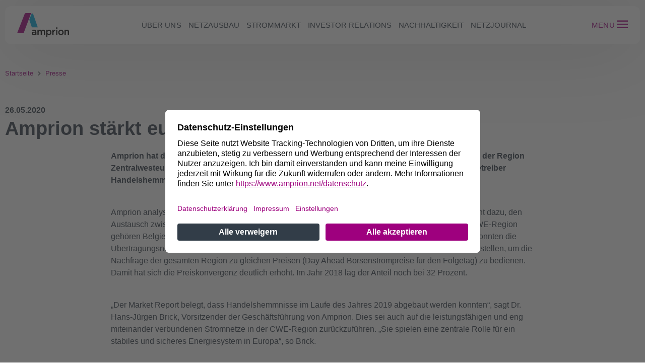

--- FILE ---
content_type: text/html
request_url: https://www.amprion.net/Presse/Presse-Detailseite_25088.html
body_size: 28425
content:
<!DOCTYPE html>

<html lang="de">
<head>
    <meta charset="utf-8">
    <meta http-equiv="X-UA-Compatible" content="IE=edge">
    <meta name="viewport" content="width=device-width, initial-scale=1">
	<script nonce="SXHF6Usl3jM+AZDfzyJ16ypQ" id="usercentrics-cmp" data-settings-id="ByFO_ESg" src="https://app.usercentrics.eu/browser-ui/latest/bundle.js" async></script>
	<script nonce="SXHF6Usl3jM+AZDfzyJ16ypQ" type="application/javascript" src="https://privacy-proxy.usercentrics.eu/latest/uc-block.bundle.js"></script>
		<script nonce="SXHF6Usl3jM+AZDfzyJ16ypQ">uc.setServiceAlias({'u6fxocwTs': 'nqACr4i4A'});
			uc.setServiceAlias({'BJz7qNsdj-7': 'PG8BWtSJIv0SCM'});
			uc.setServiceAlias({'HyEX5Nidi-m': 'GlKBYppClMTPAm'});
     		uc.deactivateBlocking([
        		'GlKBYppClMTPAm',
        		'PG8BWtSJIv0SCM',
     		 ]);
		     window.setTimeout(function() {
		      if (window.UC_UI && window.UC_UI.isInitialized()) {
		        window.UC_UI.updateLanguage(document.querySelector('html').lang);
		      }
		    }, 1500);
  		</script>
    <link rel="canonical" href="https://www.amprion.net/Presse/Presse-Detailseite_25088.html"/>  
<link rel="icon" type="image/png" sizes="32x32" href="https://static.amprion.net/internet-rebrush/2.54.1/favicons/amprion-net/favicon-32x32.png"><link rel="icon" type="image/png" sizes="16x16" href="https://static.amprion.net/internet-rebrush/2.54.1/favicons/amprion-net/favicon-16x16.png"><link rel="shortcut icon" href="https://static.amprion.net/internet-rebrush/2.54.1/favicons/amprion-net/favicon.ico"><link rel="apple-touch-icon" sizes="180x180" href="https://static.amprion.net/internet-rebrush/2.54.1/favicons/amprion-net/apple-touch-icon.png"><link rel="mask-icon" href="https://static.amprion.net/internet-rebrush/2.54.1/favicons/amprion-net/safari-pinned-tab.svg"><link rel="manifest" href="https://static.amprion.net/internet-rebrush/2.54.1/favicons/amprion-net/site.webmanifest"><meta name="msapplication-TileColor" content="#ffffff"><meta name="msapplication-config" content="#ffffff" href="https://static.amprion.net/internet-rebrush/2.54.1/favicons/amprion-net/browserconfig.xml"><meta name="theme-color" content="#ffffff">	<link rel="alternate" type="application/rss+xml" title="RSS" href="https://www.amprion.net/Presse/RSS-Presse.xml" />
	<title>Amprion stärkt europäischen Stromhandel</title>
	<meta name="content_type" content="news_internet" />
	<meta name="description" content="Amprion hat den Market Report 2020 veröffentlicht. Er stellt die Entwicklung des Stromhandels in der Region Zentralwesteuropa (CWE) in den Jahren 2015 bis 2019 dar.">
    <meta name="modified" content="2023-11-14T16:48Z" />
    <meta name="robots" content="index,follow"/>
    <meta property="og:url" content="https://www.amprion.net/Presse/Presse-Detailseite_25088.html" />
	<meta property="og:title" content="Amprion stärkt europäischen Stromhandel" >
	<meta name="twitter:title" content="Amprion stärkt europäischen Stromhandel" >
	<meta name="og:description" content="Amprion hat den Market Report 2020 veröffentlicht. Er stellt die Entwicklung des Stromhandels in der Region Zentralwesteuropa (CWE) in den Jahren 2015 bis 2019 dar.">
	<meta name="twitter:description" content="Amprion hat den Market Report 2020 veröffentlicht. Er stellt die Entwicklung des Stromhandels in der Region Zentralwesteuropa (CWE) in den Jahren 2015 bis 2019 dar.">
    <meta property="og:image" content="https://www.amprion.net/Bilder/Social-Media-Logos/amprion-default-img.png"/>
    <meta property="og:image:type" content="image/png"/>
    <meta property="og:image:width" content="664">
    <meta property="og:image:height" content="380">
    <meta name="twitter:card" content="summary_large_image">
	<meta name="twitter:image" content="https://www.amprion.net/Bilder/Social-Media-Logos/amprion-default-img.png">
		<link rel="stylesheet" href="https://static.amprion.net/internet-rebrush/3.1.6-SNAPSHOT/main.css" />
		<link rel="stylesheet" href="https://static.amprion.net/internet-rebrush/3.1.6-SNAPSHOT/relaunch2025.css" />
		<style nonce="SXHF6Usl3jM+AZDfzyJ16ypQ">
			.cms-width-100 {width: 100%;}
			.cms-width-200 {width: 200px;}
			.cms-clear-both {clear:both;}
			.cms-spacer {style="color:light-grey;font-style:italic;";}
			.magazine-image-teaser-image-cropping { position:absolute; width:100%; height:100% }
			@media (min-width: 992px) {
		    	.magazine-image-teaser-image-cropping { position:absolute; width:350px; height:400px }
			}
			.magazine-bild-text-editor-id {
				position: absolute;
				height: 100%;
				width: 100%;
				max-width: 66.66667%;
			}
			.magazine-bild-text-image-cropping {
				height: 100%;
				width: 100%;
			}
	</style>

	<!-- Matomo -->
	<script nonce="SXHF6Usl3jM+AZDfzyJ16ypQ" type="text/plain" data-usercentrics="Matomo (self hosted)">
		var _paq = window._paq = window._paq || [];
		_paq.push(['trackPageView']);
		_paq.push(['enableLinkTracking']);
	(function(){
		var u="https://analytic.amprion.net/";
	    _paq.push(['setTrackerUrl', u+'matomo.php']);
	    _paq.push(['setSiteId', 1]);
		var d=document, g=d.createElement('script'), s=d.getElementsByTagName('script')[0];
		g.type='text/javascript'; g.async=true; g.src=u+'matomo.js'; s.parentNode.insertBefore(g,s);
	})();
	</script>
	<!-- End Matomo Code -->
 <script type="application/ld+json">    {      "@context": "https://schema.org",      "@type": "BreadcrumbList",      "itemListElement": [		{			"@type": "ListItem",			"position": 1,			"name": "Presse",			"item": "https://www.amprion.net/Presse/Pressemitteilungen/Presseübersicht_aktuell.html"		}				,		{			"@type": "ListItem",			"position": 2,			"name": "Amprion stärkt europäischen Stromhandel"		}      ]    }    </script></head>


<body>



	







<header id="headerTopMenu" role="banner" data-module="HeaderRelaunch2025">
	<div class="top-navigation container">
		<div class="top-navigation__bar">
			<a href="/" class="top-navigation__brand" aria-label="Zur Startseite">
				<svg>
					<use xmlns:xlink="http://www.w3.org/1999/xlink" xlink:href="#svgsymbol-icon-logo-no-underline"></use>
				</svg>
			</a>
			<nav class="top-navigation__nav" aria-label="Hauptnavigation">
				<ul>
					
             
			 

	
	
		
			
			



			 
             <li><button class="nav-btn" id="w5xiZXIgdW5z">Über uns</button></li>
             
			 
             
			 

	
	
		
			
			



			 
             <li><button class="nav-btn" id="TmV0emF1c2JhdQ==">Netzausbau</button></li>
             
			 
             
			 

	
	
		
			
			



			 
             <li><button class="nav-btn" id="U3Ryb21tYXJrdA==">Strommarkt</button></li>
             
			 
             
			 

	
	
		
			
			



			 
             <li><button class="nav-btn" id="SW52ZXN0b3IgUmVsYXRpb25z">Investor Relations</button></li>
             
			 
             
			 

	
	
		
			
			



			 
             <li><button class="nav-btn" id="TmFjaGhhbHRpZ2tlaXQ=">Nachhaltigkeit</button></li>
             
			 
             
			 

	
	
		
	
		
	
		
	
		
	
		
	
		
	
		
	
		
	
		
	
		
	
		
	
		
	
		
	



			 
			 <li><a class="nav-btn" href="/Netzjournal/">Netzjournal</a></li>
             
			 
				</ul>
			</nav>

			<!-- Header Actions -->
			<div class="top-navigation__actions">
				
				<button class="search-btn hidden" aria-label="Suche öffnen">
					<svg width="22" height="22" viewBox="0 0 24 24" aria-hidden="true">
						<path d="M21 21l-4.3-4.3m1.3-5.2a6.5 6.5 0 11-13 0 6.5 6.5 0 0113 0z"
						fill="none" stroke="currentColor" stroke-width="2" stroke-linecap="round"/>
					</svg>
				</button>
				

				<span class="divider hidden" aria-hidden="true"></span>

				<button class="menu-label" aria-label="Seitenmenü öffnen">
					<span class="menu-text">Menu</span>
					<span class="burger">
						<svg width=30 height="40" viewBox="0 0 30 40" aria-hidden="true">
							<use xmlns:xlink="http://www.w3.org/1999/xlink" xlink:href="#svgsymbol-icon-menu"></use>
						</svg>
					</span>
				</button>

			</div>
		</div>
		
		
		
		
	</div>
</header>

<div class="container">	<header id="headerSideMenu" role="banner">		<nav class="nav" aria-label="Seiten Navigation" inert>			<div class="nav__wrapper" role="dialog" aria-modal="true">				<div class="nav__menu-wrapper">					<div class="nav__menu-1" inert>							<div class="nav__head">								<div class="nav__brand">								<a href="/" class="top-navigation__brand" aria-label="Zur Startseite">									<svg>										<use xmlns:xlink="http://www.w3.org/1999/xlink" xlink:href="#svgsymbol-icon-logo-small"></use>									</svg>								</a>								</div>								<button class="nav__close-btn" aria-label="Menü schließen">									<svg width="24" height="24" viewBox="0 0 24 24" aria-hidden="true">										<path d="M6 6l12 12M18 6l-12 12" fill="none" stroke="currentColor" stroke-width="2" stroke-linecap="round"/>									</svg>								</button>							</div>			<form class="nav__search hidden" role="search" action="/Suche.html">				<label for="navSearch">Suche</label>				<input id="navSearch" type="search" name="query" minlength="3" placeholder="Suchen…"/>				<input type="text" name="lang" value="de" hidden readonly/>	    		<input type="text" name="currentPage" value="1" hidden readonly/>				<button type="submit" class="search-btn" aria-label="Suche">					<svg width="20" height="20" viewBox="0 0 24 24" aria-hidden="true">						<path d="M21 21l-4.3-4.3m1.3-5.2a6.5 6.5 0 11-13 0 6.5 6.5 0 0113 0z" fill="none" stroke="currentColor" stroke-width="2" stroke-linecap="round"/>					</svg>				</button>			</form>							<div class="nav__main">								<ul><li>						<button class="nav-btn" aria-label="Öffnet Über uns" id="w5xiZXIgdW5z" type="button">							Über uns							<svg width="18" height="18" viewBox="0 0 24 24" aria-hidden="true">								<path d="M9 6l6 6-6 6" fill="none" stroke="currentColor" stroke-width="2" stroke-linecap="round"/>							</svg>						</button>					<div class="nav__menu-2" data-id="w5xiZXIgdW5z" inert>						<div class="nav__head">							<div class="nav__back">								<a class="nav__back--link" href="#" aria-label="Zurück">									<svg width="18" height="18" viewBox="0 0 24 24" aria-hidden="true">										<path d="M15 6l-6 6 6 6" fill="none" stroke="currentColor" stroke-width="2" stroke-linecap="round"/>									</svg>									Zurück								</a>							</div>							<button class="nav__close-btn" aria-label="Menü schließen">								<svg width="24" height="24" viewBox="0 0 24 24" aria-hidden="true">									<path d="M6 6l12 12M18 6l-12 12" fill="none" stroke="currentColor" stroke-width="2" stroke-linecap="round"/>								</svg>							</button>						</div>						<div class="nav__page-info">Über uns</div>						<hr class="nav__divider--title" aria-hidden="true">						<div class="nav__main">							<ul>					<li>						<a href="/Ueber-uns/Unser-Auftrag/">Unser Auftrag</a>					</li>					<li>						<a href="/Ueber-uns/Unser-Netz/">Unser Netz</a>					</li>					<button class="nav-btn" aria-label="Öffnet  Unsere Systemführung" id="VW5zZXJlIFN5c3RlbWbDvGhydW5n"  type="button">						Unsere Systemführung						<svg width="18" height="18" viewBox="0 0 24 24" aria-hidden="true">							<path d="M9 6l6 6-6 6" fill="none" stroke="currentColor" stroke-width="2" stroke-linecap="round"/>						</svg>					</button>					<div class="nav__menu-3" data-id="VW5zZXJlIFN5c3RlbWbDvGhydW5n" inert>						<div class="nav__head">							<div class="nav__back">								<a class="nav__back--link" href="#" aria-label="Zurück">									<svg width="18" height="18" viewBox="0 0 24 24" aria-hidden="true">										<path d="M15 6l-6 6 6 6" fill="none" stroke="currentColor" stroke-width="2" stroke-linecap="round"/>									</svg>									Zurück								</a>							</div>							<button class="nav__close-btn" aria-label="Menü schließen">								<svg width="24" height="24" viewBox="0 0 24 24" aria-hidden="true">									<path d="M6 6l12 12M18 6l-12 12" fill="none" stroke="currentColor" stroke-width="2" stroke-linecap="round"/>								</svg>							</button>						</div>						<div class="nav__page-info">Unsere Systemführung</div>						<hr class="nav__divider--title" aria-hidden="true">						<div class="nav__main">							<ul>					<li>						<a href="/Ueber-uns/Unsere-Systemfuehrung/Zentrale-Aufgaben/">Zentrale Aufgaben</a>					</li>					<li>						<a href="/Ueber-uns/Unsere-Systemfuehrung/Netzfuehrung/">Netzführung</a>					</li>					<li>						<a href="/Ueber-uns/Unsere-Systemfuehrung/Erneuerbare-Energien/">Erneuerbare Energien</a>					</li>					<li>						<a href="/Ueber-uns/Unsere-Systemfuehrung/Sicherheitsinitiativen/">Sicherheitsinitiativen</a>					</li>								</ul>						</div>					</div>					<li>						<a href="/Ueber-uns/Amprion-in-Europa/">Amprion in Europa</a>					</li>					<li>						<a href="/Ueber-uns/Management/">Management</a>					</li>					<li>						<a href="/Ueber-uns/Corporate-Governance/">Corporate Governance</a>					</li>					<li>						<a href="/Ueber-uns/Unternehmensgeschichte/">Unternehmensgeschichte</a>					</li>					<li>						<a href="/Ueber-uns/Standorte/">Standorte</a>					</li>							</ul>			<hr class="nav__divider" aria-hidden="true">								<div class="nav__sub-wrapper">									<nav class="nav__sub" aria-label="Weitere Themen" >										<ul>											<li>
<button id="TmV0emtlbm56YWhsZW4=-w5xiZXIgdW5z-1" type="button" class="nav-btn">
	Netzkennzahlen
	<svg width="16" height="16" viewBox="0 0 24 24" aria-hidden="true">
		<path d="M9 6l6 6-6 6" fill="none" stroke="currentColor" stroke-width="2" stroke-linecap="round"/>
	</svg>
</button>
<div class="nav__menu-3" data-id="TmV0emtlbm56YWhsZW4=-w5xiZXIgdW5z-1" inert>
	<div class="nav__head">
	  <div class="nav__back">
	    <a class="nav__back--link" href="#" aria-label="Zurück">
	      <svg width="18" height="18" viewBox="0 0 24 24" aria-hidden="true">
	        <path d="M15 6l-6 6 6 6" fill="none" stroke="currentColor" stroke-width="2" stroke-linecap="round"/>
	      </svg>
	      Zurück
	    </a>
	  </div>
	  <button class="nav__close-btn" aria-label="Menü schließen">
	    <svg width="24" height="24" viewBox="0 0 24 24" aria-hidden="true">
	      <path d="M6 6l12 12M18 6l-12 12" fill="none" stroke="currentColor" stroke-width="2" stroke-linecap="round"/>
	    </svg>
	  </button>
	</div>
	<div class="nav__page-info">Netzkennzahlen</div>
	<hr class="nav__divider--title" aria-hidden="true">
	<div class="nav__main">
	    <ul>
					<li>
						<a class="nav-link" href="/Netzkennzahlen/Aggregierte-kommerzielle-und-tatsächliche-Lastflüsse/">Aggregierte kommerzielle und tatsächliche Lastflüsse</a>
					</li>
					<li>
						<a class="nav-link" href="/Netzkennzahlen/Erzeugung/">Erzeugung</a>
					</li>
					<li>
						<a class="nav-link" href="/Netzkennzahlen/Erzeugung-in-der-Regelzone/">Erzeugung in der Regelzone</a>
					</li>
					<li>
						<a class="nav-link" href="/Netzkennzahlen/Grenzüberschreitende-Lastflüsse/">Grenzüberschreitende Lastflüsse</a>
					</li>
					<li>
						<a class="nav-link" href="/Netzkennzahlen/Lastverlauf/">Lastverlauf</a>
					</li>
					<li>
						<a class="nav-link" href="/Netzkennzahlen/Leistungsbilanz/">Leistungsbilanz</a>
					</li>
					<li>
						<a class="nav-link" href="/Netzkennzahlen/Nachfrage-in-der-Regelzone/">Nachfrage in der Regelzone</a>
					</li>
					<li>
						<a class="nav-link" href="/Netzkennzahlen/Photovoltaikeinspeisung/">Photovoltaikeinspeisung</a>
					</li>
					<li>
						<a class="nav-link" href="/Netzkennzahlen/Strukturmerkmale/">Strukturmerkmale</a>
					</li>
					<li>
						<a class="nav-link" href="/Netzkennzahlen/Vertikale-Netzlast/">Vertikale Netzlast</a>
					</li>
					<li>
						<a class="nav-link" href="/Netzkennzahlen/Windenergieeinspeisung/">Windenergieeinspeisung</a>
					</li>
					<li>
						<a class="nav-link" href="/Netzkennzahlen/Freiwillige-Lastreduktion/">Freiwillige Lastreduktion</a>
					</li>
	    </ul>
	</div>
</div>
</li>											<li>
<button id="UHVibGlrYXRpb25lbg==-w5xiZXIgdW5z-1" type="button" class="nav-btn">
	Publikationen
	<svg width="16" height="16" viewBox="0 0 24 24" aria-hidden="true">
		<path d="M9 6l6 6-6 6" fill="none" stroke="currentColor" stroke-width="2" stroke-linecap="round"/>
	</svg>
</button>
<div class="nav__menu-3" data-id="UHVibGlrYXRpb25lbg==-w5xiZXIgdW5z-1" inert>
	<div class="nav__head">
	  <div class="nav__back">
	    <a class="nav__back--link" href="#" aria-label="Zurück">
	      <svg width="18" height="18" viewBox="0 0 24 24" aria-hidden="true">
	        <path d="M15 6l-6 6 6 6" fill="none" stroke="currentColor" stroke-width="2" stroke-linecap="round"/>
	      </svg>
	      Zurück
	    </a>
	  </div>
	  <button class="nav__close-btn" aria-label="Menü schließen">
	    <svg width="24" height="24" viewBox="0 0 24 24" aria-hidden="true">
	      <path d="M6 6l12 12M18 6l-12 12" fill="none" stroke="currentColor" stroke-width="2" stroke-linecap="round"/>
	    </svg>
	  </button>
	</div>
	<div class="nav__page-info">Publikationen</div>
	<hr class="nav__divider--title" aria-hidden="true">
	<div class="nav__main">
	    <ul>
					<li>
						<a class="nav-link" href="/Presse/Mediathek/Unternehmenspublikationen/">Unternehmenspublikationen</a>
					</li>
					<li>
						<a class="nav-link" href="/Publikationen/">Fachpublikationen</a>
					</li>
					<li>
						<a class="nav-link" href="/Presse/Mediathek/Videos/">Erklärvideos</a>
					</li>
					<li>
						<a class="nav-link" href="/Presse/Amprion-Glossar/">Glossar</a>
					</li>
	    </ul>
	</div>
</div>
</li>											<li>
<button id="UG9saXRpaw==-w5xiZXIgdW5z-1" type="button" class="nav-btn">
	Politik
	<svg width="16" height="16" viewBox="0 0 24 24" aria-hidden="true">
		<path d="M9 6l6 6-6 6" fill="none" stroke="currentColor" stroke-width="2" stroke-linecap="round"/>
	</svg>
</button>
<div class="nav__menu-3" data-id="UG9saXRpaw==-w5xiZXIgdW5z-1" inert>
	<div class="nav__head">
	  <div class="nav__back">
	    <a class="nav__back--link" href="#" aria-label="Zurück">
	      <svg width="18" height="18" viewBox="0 0 24 24" aria-hidden="true">
	        <path d="M15 6l-6 6 6 6" fill="none" stroke="currentColor" stroke-width="2" stroke-linecap="round"/>
	      </svg>
	      Zurück
	    </a>
	  </div>
	  <button class="nav__close-btn" aria-label="Menü schließen">
	    <svg width="24" height="24" viewBox="0 0 24 24" aria-hidden="true">
	      <path d="M6 6l12 12M18 6l-12 12" fill="none" stroke="currentColor" stroke-width="2" stroke-linecap="round"/>
	    </svg>
	  </button>
	</div>
	<div class="nav__page-info">Politik</div>
	<hr class="nav__divider--title" aria-hidden="true">
	<div class="nav__main">
	    <ul>
					<li>
						<a class="nav-link" href="/Politik/Dialog-mit-der-Politik/">Dialog mit der Politik</a>
					</li>
					<li>
						<a class="nav-link" href="/Politik/Studien-und-Stellungnahmen/2026/">Studien und Stellungnahmen</a>
					</li>
	    </ul>
	</div>
</div>
</li>											<li>
<button id="UHJlc3Nl-w5xiZXIgdW5z-1" type="button" class="nav-btn">
	Presse
	<svg width="16" height="16" viewBox="0 0 24 24" aria-hidden="true">
		<path d="M9 6l6 6-6 6" fill="none" stroke="currentColor" stroke-width="2" stroke-linecap="round"/>
	</svg>
</button>
<div class="nav__menu-3" data-id="UHJlc3Nl-w5xiZXIgdW5z-1" inert>
	<div class="nav__head">
	  <div class="nav__back">
	    <a class="nav__back--link" href="#" aria-label="Zurück">
	      <svg width="18" height="18" viewBox="0 0 24 24" aria-hidden="true">
	        <path d="M15 6l-6 6 6 6" fill="none" stroke="currentColor" stroke-width="2" stroke-linecap="round"/>
	      </svg>
	      Zurück
	    </a>
	  </div>
	  <button class="nav__close-btn" aria-label="Menü schließen">
	    <svg width="24" height="24" viewBox="0 0 24 24" aria-hidden="true">
	      <path d="M6 6l12 12M18 6l-12 12" fill="none" stroke="currentColor" stroke-width="2" stroke-linecap="round"/>
	    </svg>
	  </button>
	</div>
	<div class="nav__page-info">Presse</div>
	<hr class="nav__divider--title" aria-hidden="true">
	<div class="nav__main">
	    <ul>
					<li>
						<a class="nav-link" href="/Presse/Pressemitteilungen/Presseübersicht_aktuell.html">Pressemitteilungen</a>
					</li>
					<li>
						<a class="nav-link" href="/Presse/Pressearchiv/Pressemitteilungen-2025.html">Pressearchiv</a>
					</li>
					<li>
						<a class="nav-link" href="/Presse/Mediathek/Pressebilder/">Pressebilder</a>
					</li>
					<li>
						<a class="nav-link" href="/Presse/Kontakt/">Kontakt</a>
					</li>
	    </ul>
	</div>
</div>
</li>											<li>
<button id="TmV0emt1bmRlbg==-w5xiZXIgdW5z-1" type="button" class="nav-btn">
	Netzkunden
	<svg width="16" height="16" viewBox="0 0 24 24" aria-hidden="true">
		<path d="M9 6l6 6-6 6" fill="none" stroke="currentColor" stroke-width="2" stroke-linecap="round"/>
	</svg>
</button>
<div class="nav__menu-3" data-id="TmV0emt1bmRlbg==-w5xiZXIgdW5z-1" inert>
	<div class="nav__head">
	  <div class="nav__back">
	    <a class="nav__back--link" href="#" aria-label="Zurück">
	      <svg width="18" height="18" viewBox="0 0 24 24" aria-hidden="true">
	        <path d="M15 6l-6 6 6 6" fill="none" stroke="currentColor" stroke-width="2" stroke-linecap="round"/>
	      </svg>
	      Zurück
	    </a>
	  </div>
	  <button class="nav__close-btn" aria-label="Menü schließen">
	    <svg width="24" height="24" viewBox="0 0 24 24" aria-hidden="true">
	      <path d="M6 6l12 12M18 6l-12 12" fill="none" stroke="currentColor" stroke-width="2" stroke-linecap="round"/>
	    </svg>
	  </button>
	</div>
	<div class="nav__page-info">Netzkunden</div>
	<hr class="nav__divider--title" aria-hidden="true">
	<div class="nav__main">
	    <ul>
					<li>
						<a class="nav-link" href="/Strommarkt/Netzkunde/Netzanschlussregeln/">Netzanschluss</a>
					</li>
					<li>
						<a class="nav-link" href="/Strommarkt/Netzkunde/Netzentgelte/">Netzentgelte</a>
					</li>
					<li>
						<a class="nav-link" href="/Strommarkt/Netzkunde/Zählerdaten/">Zählerdaten</a>
					</li>
					<li>
						<a class="nav-link" href="/Strommarkt/Netzkunden/Kundenmagazin-NetzImpuls.html">Kundenmagazin NetzImpuls</a>
					</li>
	    </ul>
	</div>
</div>
</li>											<li>
<button id="TGllZmVyYW50ZW4=-w5xiZXIgdW5z-1" type="button" class="nav-btn">
	Lieferanten
	<svg width="16" height="16" viewBox="0 0 24 24" aria-hidden="true">
		<path d="M9 6l6 6-6 6" fill="none" stroke="currentColor" stroke-width="2" stroke-linecap="round"/>
	</svg>
</button>
<div class="nav__menu-3" data-id="TGllZmVyYW50ZW4=-w5xiZXIgdW5z-1" inert>
	<div class="nav__head">
	  <div class="nav__back">
	    <a class="nav__back--link" href="#" aria-label="Zurück">
	      <svg width="18" height="18" viewBox="0 0 24 24" aria-hidden="true">
	        <path d="M15 6l-6 6 6 6" fill="none" stroke="currentColor" stroke-width="2" stroke-linecap="round"/>
	      </svg>
	      Zurück
	    </a>
	  </div>
	  <button class="nav__close-btn" aria-label="Menü schließen">
	    <svg width="24" height="24" viewBox="0 0 24 24" aria-hidden="true">
	      <path d="M6 6l12 12M18 6l-12 12" fill="none" stroke="currentColor" stroke-width="2" stroke-linecap="round"/>
	    </svg>
	  </button>
	</div>
	<div class="nav__page-info">Lieferanten</div>
	<hr class="nav__divider--title" aria-hidden="true">
	<div class="nav__main">
	    <ul>
					<li>
						<a class="nav-link" href="/Lieferanten/Einkauf/">Einkauf</a>
					</li>
					<li>
						<a class="nav-link" href="/Lieferanten/Leitbild/">Leitbild</a>
					</li>
					<li>
						<a class="nav-link" href="/Lieferanten/Fuer-Lieferanten/">Für Lieferanten</a>
					</li>
					<li>
						<a class="nav-link" href="/Lieferanten/Kontakt/">Kontakt</a>
					</li>
					<li>
						<a class="nav-link" href="/Lieferanten/Downloads/">Downloads</a>
					</li>
	    </ul>
	</div>
</div>
</li>											<li><a class="" rel="noopener noreferrer" target="_self" href="https://jobs.amprion.net/?utm_source=amprion_website&utm_medium=button_website&utm_campaign=amprion_website">Karriere</a></li>											<li><a class="link-intern " href="/Kontakt/">Kontakt</a></li>										</ul>									</nav>								</div><hr class="nav__divider" aria-hidden="true"><div class="nav__lang" aria-label="Sprachauswahl">				<span class="is-active">DE</span>				<span aria-hidden="true">/</span>				<a class="not-active" href="/Press/Press-Detail-Page_25088.html">EN</a></div>						</div>					</div></li><li>						<button class="nav-btn" aria-label="Öffnet Netzausbau" id="TmV0emF1c2JhdQ==" type="button">							Netzausbau							<svg width="18" height="18" viewBox="0 0 24 24" aria-hidden="true">								<path d="M9 6l6 6-6 6" fill="none" stroke="currentColor" stroke-width="2" stroke-linecap="round"/>							</svg>						</button>					<div class="nav__menu-2" data-id="TmV0emF1c2JhdQ==" inert>						<div class="nav__head">							<div class="nav__back">								<a class="nav__back--link" href="#" aria-label="Zurück">									<svg width="18" height="18" viewBox="0 0 24 24" aria-hidden="true">										<path d="M15 6l-6 6 6 6" fill="none" stroke="currentColor" stroke-width="2" stroke-linecap="round"/>									</svg>									Zurück								</a>							</div>							<button class="nav__close-btn" aria-label="Menü schließen">								<svg width="24" height="24" viewBox="0 0 24 24" aria-hidden="true">									<path d="M6 6l12 12M18 6l-12 12" fill="none" stroke="currentColor" stroke-width="2" stroke-linecap="round"/>								</svg>							</button>						</div>						<div class="nav__page-info">Netzausbau</div>						<hr class="nav__divider--title" aria-hidden="true">						<div class="nav__main">							<ul>					<li>						<a href="/Netzausbau/Unsere-Projekte/">Unsere Projekte</a>					</li>					<li>						<a href="/Netzausbau/Kontakt/">Kontakt</a>					</li>					<li>						<a href="/Netzausbau/Dialog/">Dialog</a>					</li>					<button class="nav-btn" aria-label="Öffnet  Die Schritte zum Netzausbau" id="RGllIFNjaHJpdHRlIHp1bSBOZXR6YXVzYmF1"  type="button">						Die Schritte zum Netzausbau						<svg width="18" height="18" viewBox="0 0 24 24" aria-hidden="true">							<path d="M9 6l6 6-6 6" fill="none" stroke="currentColor" stroke-width="2" stroke-linecap="round"/>						</svg>					</button>					<div class="nav__menu-3" data-id="RGllIFNjaHJpdHRlIHp1bSBOZXR6YXVzYmF1" inert>						<div class="nav__head">							<div class="nav__back">								<a class="nav__back--link" href="#" aria-label="Zurück">									<svg width="18" height="18" viewBox="0 0 24 24" aria-hidden="true">										<path d="M15 6l-6 6 6 6" fill="none" stroke="currentColor" stroke-width="2" stroke-linecap="round"/>									</svg>									Zurück								</a>							</div>							<button class="nav__close-btn" aria-label="Menü schließen">								<svg width="24" height="24" viewBox="0 0 24 24" aria-hidden="true">									<path d="M6 6l12 12M18 6l-12 12" fill="none" stroke="currentColor" stroke-width="2" stroke-linecap="round"/>								</svg>							</button>						</div>						<div class="nav__page-info">Die Schritte zum Netzausbau</div>						<hr class="nav__divider--title" aria-hidden="true">						<div class="nav__main">							<ul>					<li>						<a href="/Netzausbau/Die-Schritte-zum-Netzausbau/Szenariorahmen/">Szenariorahmen</a>					</li>					<li>						<a href="/Netzausbau/Die-Schritte-zum-Netzausbau/Netzentwicklungsplan/">Netzentwicklungsplan &amp; Flächenentwicklungsplan</a>					</li>					<li>						<a href="/Netzausbau/Die-Schritte-zum-Netzausbau/Bundesbedarfsplan/">Bundesbedarfsplan</a>					</li>					<li>						<a href="/Netzausbau/Die-Schritte-zum-Netzausbau/Bundesfachplanung-Raumordnung/">Bundesfachplanung &amp; Raumordnung</a>					</li>					<li>						<a href="/Netzausbau/Die-Schritte-zum-Netzausbau/Planfeststellung/">Planfeststellung</a>					</li>								</ul>						</div>					</div>					<button class="nav-btn" aria-label="Öffnet  Bestandteile des Stromnetzes " id="QmVzdGFuZHRlaWxlIGRlcyBTdHJvbW5ldHplcyA="  type="button">						Bestandteile des Stromnetzes 						<svg width="18" height="18" viewBox="0 0 24 24" aria-hidden="true">							<path d="M9 6l6 6-6 6" fill="none" stroke="currentColor" stroke-width="2" stroke-linecap="round"/>						</svg>					</button>					<div class="nav__menu-3" data-id="QmVzdGFuZHRlaWxlIGRlcyBTdHJvbW5ldHplcyA=" inert>						<div class="nav__head">							<div class="nav__back">								<a class="nav__back--link" href="#" aria-label="Zurück">									<svg width="18" height="18" viewBox="0 0 24 24" aria-hidden="true">										<path d="M15 6l-6 6 6 6" fill="none" stroke="currentColor" stroke-width="2" stroke-linecap="round"/>									</svg>									Zurück								</a>							</div>							<button class="nav__close-btn" aria-label="Menü schließen">								<svg width="24" height="24" viewBox="0 0 24 24" aria-hidden="true">									<path d="M6 6l12 12M18 6l-12 12" fill="none" stroke="currentColor" stroke-width="2" stroke-linecap="round"/>								</svg>							</button>						</div>						<div class="nav__page-info">Bestandteile des Stromnetzes </div>						<hr class="nav__divider--title" aria-hidden="true">						<div class="nav__main">							<ul>					<li>						<a href="/Übertragungsnetz/Technologie/Freileitung/">Freileitung</a>					</li>					<li>						<a href="/Übertragungsnetz/Technologie/Erdkabel/Erdkabel.html">Erdkabel</a>					</li>					<li>						<a href="/Netzausbau/Bestandteile-des-Stromnetzes/Schalt-und-Umspannanlage/">Schalt- und Umspannanlage</a>					</li>					<li>						<a href="/Übertragungsnetz/Technologie/Konverter/">Konverter</a>					</li>								</ul>						</div>					</div>					<button class="nav-btn" aria-label="Öffnet  Rechtsrahmen und Leitlinien" id="UmVjaHRzcmFobWVuIHVuZCBMZWl0bGluaWVu"  type="button">						Rechtsrahmen und Leitlinien						<svg width="18" height="18" viewBox="0 0 24 24" aria-hidden="true">							<path d="M9 6l6 6-6 6" fill="none" stroke="currentColor" stroke-width="2" stroke-linecap="round"/>						</svg>					</button>					<div class="nav__menu-3" data-id="UmVjaHRzcmFobWVuIHVuZCBMZWl0bGluaWVu" inert>						<div class="nav__head">							<div class="nav__back">								<a class="nav__back--link" href="#" aria-label="Zurück">									<svg width="18" height="18" viewBox="0 0 24 24" aria-hidden="true">										<path d="M15 6l-6 6 6 6" fill="none" stroke="currentColor" stroke-width="2" stroke-linecap="round"/>									</svg>									Zurück								</a>							</div>							<button class="nav__close-btn" aria-label="Menü schließen">								<svg width="24" height="24" viewBox="0 0 24 24" aria-hidden="true">									<path d="M6 6l12 12M18 6l-12 12" fill="none" stroke="currentColor" stroke-width="2" stroke-linecap="round"/>								</svg>							</button>						</div>						<div class="nav__page-info">Rechtsrahmen und Leitlinien</div>						<hr class="nav__divider--title" aria-hidden="true">						<div class="nav__main">							<ul>					<li>						<a href="/Netzausbau/Rechtsrahmen-und-Leitlinien/">Gesetzliche Grundlagen</a>					</li>					<li>						<a href="/Netzausbau/Rechtsrahmen-und-Leitlinien/Leitlinien-für-die-Planung/">Leitlinien für die Planung</a>					</li>					<li>						<a href="/Netzausbau/Rechtsrahmen-und-Leitlinien/Netzplanungsgrundsätze/">Netzplanungsgrundsätze</a>					</li>					<li>						<a href="/Netzausbau/Rechtsrahmen-und-Leitlinien/Ausgleichszahlungen/">Ausgleichszahlungen</a>					</li>					<li>						<a href="/Netzausbau/Rechtsrahmen-und-Leitlinien/Lichtwellenleiter/">Lichtwellenleiter</a>					</li>								</ul>						</div>					</div>					<button class="nav-btn" aria-label="Öffnet  Mensch und Natur" id="TWVuc2NoIHVuZCBOYXR1cg=="  type="button">						Mensch und Natur						<svg width="18" height="18" viewBox="0 0 24 24" aria-hidden="true">							<path d="M9 6l6 6-6 6" fill="none" stroke="currentColor" stroke-width="2" stroke-linecap="round"/>						</svg>					</button>					<div class="nav__menu-3" data-id="TWVuc2NoIHVuZCBOYXR1cg==" inert>						<div class="nav__head">							<div class="nav__back">								<a class="nav__back--link" href="#" aria-label="Zurück">									<svg width="18" height="18" viewBox="0 0 24 24" aria-hidden="true">										<path d="M15 6l-6 6 6 6" fill="none" stroke="currentColor" stroke-width="2" stroke-linecap="round"/>									</svg>									Zurück								</a>							</div>							<button class="nav__close-btn" aria-label="Menü schließen">								<svg width="24" height="24" viewBox="0 0 24 24" aria-hidden="true">									<path d="M6 6l12 12M18 6l-12 12" fill="none" stroke="currentColor" stroke-width="2" stroke-linecap="round"/>								</svg>							</button>						</div>						<div class="nav__page-info">Mensch und Natur</div>						<hr class="nav__divider--title" aria-hidden="true">						<div class="nav__main">							<ul>					<li>						<a href="/Netzausbau/Mensch-und-Natur/Mensch-und-Natur-bei-Amprion/">Mensch und Natur bei Amprion</a>					</li>					<li>						<a href="/Netzausbau/Mensch-und-Natur/Oekologisches-Trassenmanagement/">Ökologisches Trassenmanagement</a>					</li>					<li>						<a href="/Netzausbau/Mensch-und-Natur/Vogelschutz/">Vogelschutz</a>					</li>					<li>						<a href="/Netzausbau/Mensch-und-Natur/Bodenschutz/">Bodenschutz</a>					</li>					<li>						<a href="/Netzausbau/Mensch-und-Natur/Umweltvertraeglichkeit/">Umweltverträglichkeit</a>					</li>					<li>						<a href="/Netzausbau/Mensch-und-Natur/Engagement/">Engagement</a>					</li>					<li>						<a href="/Netzausbau/Mensch-und-Natur/Geraeusche/">Geräusche</a>					</li>					<li>						<a href="/Netzausbau/Mensch-und-Natur/Elektrische-und-magnetische-Felder/">Elektrische und magnetische Felder</a>					</li>								</ul>						</div>					</div>					<button class="nav-btn" aria-label="Öffnet  Vorarbeiten" id="Vm9yYXJiZWl0ZW4="  type="button">						Vorarbeiten						<svg width="18" height="18" viewBox="0 0 24 24" aria-hidden="true">							<path d="M9 6l6 6-6 6" fill="none" stroke="currentColor" stroke-width="2" stroke-linecap="round"/>						</svg>					</button>					<div class="nav__menu-3" data-id="Vm9yYXJiZWl0ZW4=" inert>						<div class="nav__head">							<div class="nav__back">								<a class="nav__back--link" href="#" aria-label="Zurück">									<svg width="18" height="18" viewBox="0 0 24 24" aria-hidden="true">										<path d="M15 6l-6 6 6 6" fill="none" stroke="currentColor" stroke-width="2" stroke-linecap="round"/>									</svg>									Zurück								</a>							</div>							<button class="nav__close-btn" aria-label="Menü schließen">								<svg width="24" height="24" viewBox="0 0 24 24" aria-hidden="true">									<path d="M6 6l12 12M18 6l-12 12" fill="none" stroke="currentColor" stroke-width="2" stroke-linecap="round"/>								</svg>							</button>						</div>						<div class="nav__page-info">Vorarbeiten</div>						<hr class="nav__divider--title" aria-hidden="true">						<div class="nav__main">							<ul>					<li>						<a href="/Netzausbau/Vorarbeiten/Maßnahmen/">Maßnahmen</a>					</li>					<li>						<a href="/Netzausbau/Vorarbeiten/Bekanntmachungen/">Bekanntmachungen</a>					</li>								</ul>						</div>					</div>							</ul>			<hr class="nav__divider" aria-hidden="true">								<div class="nav__sub-wrapper">									<nav class="nav__sub" aria-label="Weitere Themen" >										<ul>											<li>
<button id="TmV0emtlbm56YWhsZW4=-TmV0emF1c2JhdQ==-1" type="button" class="nav-btn">
	Netzkennzahlen
	<svg width="16" height="16" viewBox="0 0 24 24" aria-hidden="true">
		<path d="M9 6l6 6-6 6" fill="none" stroke="currentColor" stroke-width="2" stroke-linecap="round"/>
	</svg>
</button>
<div class="nav__menu-3" data-id="TmV0emtlbm56YWhsZW4=-TmV0emF1c2JhdQ==-1" inert>
	<div class="nav__head">
	  <div class="nav__back">
	    <a class="nav__back--link" href="#" aria-label="Zurück">
	      <svg width="18" height="18" viewBox="0 0 24 24" aria-hidden="true">
	        <path d="M15 6l-6 6 6 6" fill="none" stroke="currentColor" stroke-width="2" stroke-linecap="round"/>
	      </svg>
	      Zurück
	    </a>
	  </div>
	  <button class="nav__close-btn" aria-label="Menü schließen">
	    <svg width="24" height="24" viewBox="0 0 24 24" aria-hidden="true">
	      <path d="M6 6l12 12M18 6l-12 12" fill="none" stroke="currentColor" stroke-width="2" stroke-linecap="round"/>
	    </svg>
	  </button>
	</div>
	<div class="nav__page-info">Netzkennzahlen</div>
	<hr class="nav__divider--title" aria-hidden="true">
	<div class="nav__main">
	    <ul>
					<li>
						<a class="nav-link" href="/Netzkennzahlen/Aggregierte-kommerzielle-und-tatsächliche-Lastflüsse/">Aggregierte kommerzielle und tatsächliche Lastflüsse</a>
					</li>
					<li>
						<a class="nav-link" href="/Netzkennzahlen/Erzeugung/">Erzeugung</a>
					</li>
					<li>
						<a class="nav-link" href="/Netzkennzahlen/Erzeugung-in-der-Regelzone/">Erzeugung in der Regelzone</a>
					</li>
					<li>
						<a class="nav-link" href="/Netzkennzahlen/Grenzüberschreitende-Lastflüsse/">Grenzüberschreitende Lastflüsse</a>
					</li>
					<li>
						<a class="nav-link" href="/Netzkennzahlen/Lastverlauf/">Lastverlauf</a>
					</li>
					<li>
						<a class="nav-link" href="/Netzkennzahlen/Leistungsbilanz/">Leistungsbilanz</a>
					</li>
					<li>
						<a class="nav-link" href="/Netzkennzahlen/Nachfrage-in-der-Regelzone/">Nachfrage in der Regelzone</a>
					</li>
					<li>
						<a class="nav-link" href="/Netzkennzahlen/Photovoltaikeinspeisung/">Photovoltaikeinspeisung</a>
					</li>
					<li>
						<a class="nav-link" href="/Netzkennzahlen/Strukturmerkmale/">Strukturmerkmale</a>
					</li>
					<li>
						<a class="nav-link" href="/Netzkennzahlen/Vertikale-Netzlast/">Vertikale Netzlast</a>
					</li>
					<li>
						<a class="nav-link" href="/Netzkennzahlen/Windenergieeinspeisung/">Windenergieeinspeisung</a>
					</li>
					<li>
						<a class="nav-link" href="/Netzkennzahlen/Freiwillige-Lastreduktion/">Freiwillige Lastreduktion</a>
					</li>
	    </ul>
	</div>
</div>
</li>											<li>
<button id="UHVibGlrYXRpb25lbg==-TmV0emF1c2JhdQ==-1" type="button" class="nav-btn">
	Publikationen
	<svg width="16" height="16" viewBox="0 0 24 24" aria-hidden="true">
		<path d="M9 6l6 6-6 6" fill="none" stroke="currentColor" stroke-width="2" stroke-linecap="round"/>
	</svg>
</button>
<div class="nav__menu-3" data-id="UHVibGlrYXRpb25lbg==-TmV0emF1c2JhdQ==-1" inert>
	<div class="nav__head">
	  <div class="nav__back">
	    <a class="nav__back--link" href="#" aria-label="Zurück">
	      <svg width="18" height="18" viewBox="0 0 24 24" aria-hidden="true">
	        <path d="M15 6l-6 6 6 6" fill="none" stroke="currentColor" stroke-width="2" stroke-linecap="round"/>
	      </svg>
	      Zurück
	    </a>
	  </div>
	  <button class="nav__close-btn" aria-label="Menü schließen">
	    <svg width="24" height="24" viewBox="0 0 24 24" aria-hidden="true">
	      <path d="M6 6l12 12M18 6l-12 12" fill="none" stroke="currentColor" stroke-width="2" stroke-linecap="round"/>
	    </svg>
	  </button>
	</div>
	<div class="nav__page-info">Publikationen</div>
	<hr class="nav__divider--title" aria-hidden="true">
	<div class="nav__main">
	    <ul>
					<li>
						<a class="nav-link" href="/Presse/Mediathek/Unternehmenspublikationen/">Unternehmenspublikationen</a>
					</li>
					<li>
						<a class="nav-link" href="/Publikationen/">Fachpublikationen</a>
					</li>
					<li>
						<a class="nav-link" href="/Presse/Mediathek/Videos/">Erklärvideos</a>
					</li>
					<li>
						<a class="nav-link" href="/Presse/Amprion-Glossar/">Glossar</a>
					</li>
	    </ul>
	</div>
</div>
</li>											<li>
<button id="UG9saXRpaw==-TmV0emF1c2JhdQ==-1" type="button" class="nav-btn">
	Politik
	<svg width="16" height="16" viewBox="0 0 24 24" aria-hidden="true">
		<path d="M9 6l6 6-6 6" fill="none" stroke="currentColor" stroke-width="2" stroke-linecap="round"/>
	</svg>
</button>
<div class="nav__menu-3" data-id="UG9saXRpaw==-TmV0emF1c2JhdQ==-1" inert>
	<div class="nav__head">
	  <div class="nav__back">
	    <a class="nav__back--link" href="#" aria-label="Zurück">
	      <svg width="18" height="18" viewBox="0 0 24 24" aria-hidden="true">
	        <path d="M15 6l-6 6 6 6" fill="none" stroke="currentColor" stroke-width="2" stroke-linecap="round"/>
	      </svg>
	      Zurück
	    </a>
	  </div>
	  <button class="nav__close-btn" aria-label="Menü schließen">
	    <svg width="24" height="24" viewBox="0 0 24 24" aria-hidden="true">
	      <path d="M6 6l12 12M18 6l-12 12" fill="none" stroke="currentColor" stroke-width="2" stroke-linecap="round"/>
	    </svg>
	  </button>
	</div>
	<div class="nav__page-info">Politik</div>
	<hr class="nav__divider--title" aria-hidden="true">
	<div class="nav__main">
	    <ul>
					<li>
						<a class="nav-link" href="/Politik/Dialog-mit-der-Politik/">Dialog mit der Politik</a>
					</li>
					<li>
						<a class="nav-link" href="/Politik/Studien-und-Stellungnahmen/2026/">Studien und Stellungnahmen</a>
					</li>
	    </ul>
	</div>
</div>
</li>											<li>
<button id="UHJlc3Nl-TmV0emF1c2JhdQ==-1" type="button" class="nav-btn">
	Presse
	<svg width="16" height="16" viewBox="0 0 24 24" aria-hidden="true">
		<path d="M9 6l6 6-6 6" fill="none" stroke="currentColor" stroke-width="2" stroke-linecap="round"/>
	</svg>
</button>
<div class="nav__menu-3" data-id="UHJlc3Nl-TmV0emF1c2JhdQ==-1" inert>
	<div class="nav__head">
	  <div class="nav__back">
	    <a class="nav__back--link" href="#" aria-label="Zurück">
	      <svg width="18" height="18" viewBox="0 0 24 24" aria-hidden="true">
	        <path d="M15 6l-6 6 6 6" fill="none" stroke="currentColor" stroke-width="2" stroke-linecap="round"/>
	      </svg>
	      Zurück
	    </a>
	  </div>
	  <button class="nav__close-btn" aria-label="Menü schließen">
	    <svg width="24" height="24" viewBox="0 0 24 24" aria-hidden="true">
	      <path d="M6 6l12 12M18 6l-12 12" fill="none" stroke="currentColor" stroke-width="2" stroke-linecap="round"/>
	    </svg>
	  </button>
	</div>
	<div class="nav__page-info">Presse</div>
	<hr class="nav__divider--title" aria-hidden="true">
	<div class="nav__main">
	    <ul>
					<li>
						<a class="nav-link" href="/Presse/Pressemitteilungen/Presseübersicht_aktuell.html">Pressemitteilungen</a>
					</li>
					<li>
						<a class="nav-link" href="/Presse/Pressearchiv/Pressemitteilungen-2025.html">Pressearchiv</a>
					</li>
					<li>
						<a class="nav-link" href="/Presse/Mediathek/Pressebilder/">Pressebilder</a>
					</li>
					<li>
						<a class="nav-link" href="/Presse/Kontakt/">Kontakt</a>
					</li>
	    </ul>
	</div>
</div>
</li>											<li>
<button id="TmV0emt1bmRlbg==-TmV0emF1c2JhdQ==-1" type="button" class="nav-btn">
	Netzkunden
	<svg width="16" height="16" viewBox="0 0 24 24" aria-hidden="true">
		<path d="M9 6l6 6-6 6" fill="none" stroke="currentColor" stroke-width="2" stroke-linecap="round"/>
	</svg>
</button>
<div class="nav__menu-3" data-id="TmV0emt1bmRlbg==-TmV0emF1c2JhdQ==-1" inert>
	<div class="nav__head">
	  <div class="nav__back">
	    <a class="nav__back--link" href="#" aria-label="Zurück">
	      <svg width="18" height="18" viewBox="0 0 24 24" aria-hidden="true">
	        <path d="M15 6l-6 6 6 6" fill="none" stroke="currentColor" stroke-width="2" stroke-linecap="round"/>
	      </svg>
	      Zurück
	    </a>
	  </div>
	  <button class="nav__close-btn" aria-label="Menü schließen">
	    <svg width="24" height="24" viewBox="0 0 24 24" aria-hidden="true">
	      <path d="M6 6l12 12M18 6l-12 12" fill="none" stroke="currentColor" stroke-width="2" stroke-linecap="round"/>
	    </svg>
	  </button>
	</div>
	<div class="nav__page-info">Netzkunden</div>
	<hr class="nav__divider--title" aria-hidden="true">
	<div class="nav__main">
	    <ul>
					<li>
						<a class="nav-link" href="/Strommarkt/Netzkunde/Netzanschlussregeln/">Netzanschluss</a>
					</li>
					<li>
						<a class="nav-link" href="/Strommarkt/Netzkunde/Netzentgelte/">Netzentgelte</a>
					</li>
					<li>
						<a class="nav-link" href="/Strommarkt/Netzkunde/Zählerdaten/">Zählerdaten</a>
					</li>
					<li>
						<a class="nav-link" href="/Strommarkt/Netzkunden/Kundenmagazin-NetzImpuls.html">Kundenmagazin NetzImpuls</a>
					</li>
	    </ul>
	</div>
</div>
</li>											<li>
<button id="TGllZmVyYW50ZW4=-TmV0emF1c2JhdQ==-1" type="button" class="nav-btn">
	Lieferanten
	<svg width="16" height="16" viewBox="0 0 24 24" aria-hidden="true">
		<path d="M9 6l6 6-6 6" fill="none" stroke="currentColor" stroke-width="2" stroke-linecap="round"/>
	</svg>
</button>
<div class="nav__menu-3" data-id="TGllZmVyYW50ZW4=-TmV0emF1c2JhdQ==-1" inert>
	<div class="nav__head">
	  <div class="nav__back">
	    <a class="nav__back--link" href="#" aria-label="Zurück">
	      <svg width="18" height="18" viewBox="0 0 24 24" aria-hidden="true">
	        <path d="M15 6l-6 6 6 6" fill="none" stroke="currentColor" stroke-width="2" stroke-linecap="round"/>
	      </svg>
	      Zurück
	    </a>
	  </div>
	  <button class="nav__close-btn" aria-label="Menü schließen">
	    <svg width="24" height="24" viewBox="0 0 24 24" aria-hidden="true">
	      <path d="M6 6l12 12M18 6l-12 12" fill="none" stroke="currentColor" stroke-width="2" stroke-linecap="round"/>
	    </svg>
	  </button>
	</div>
	<div class="nav__page-info">Lieferanten</div>
	<hr class="nav__divider--title" aria-hidden="true">
	<div class="nav__main">
	    <ul>
					<li>
						<a class="nav-link" href="/Lieferanten/Einkauf/">Einkauf</a>
					</li>
					<li>
						<a class="nav-link" href="/Lieferanten/Leitbild/">Leitbild</a>
					</li>
					<li>
						<a class="nav-link" href="/Lieferanten/Fuer-Lieferanten/">Für Lieferanten</a>
					</li>
					<li>
						<a class="nav-link" href="/Lieferanten/Kontakt/">Kontakt</a>
					</li>
					<li>
						<a class="nav-link" href="/Lieferanten/Downloads/">Downloads</a>
					</li>
	    </ul>
	</div>
</div>
</li>											<li><a class="" rel="noopener noreferrer" target="_self" href="https://jobs.amprion.net/?utm_source=amprion_website&utm_medium=button_website&utm_campaign=amprion_website">Karriere</a></li>											<li><a class="link-intern " href="/Kontakt/">Kontakt</a></li>										</ul>									</nav>								</div><hr class="nav__divider" aria-hidden="true"><div class="nav__lang" aria-label="Sprachauswahl">				<span class="is-active">DE</span>				<span aria-hidden="true">/</span>				<a class="not-active" href="/Press/Press-Detail-Page_25088.html">EN</a></div>						</div>					</div></li><li>						<button class="nav-btn" aria-label="Öffnet Strommarkt" id="U3Ryb21tYXJrdA==" type="button">							Strommarkt							<svg width="18" height="18" viewBox="0 0 24 24" aria-hidden="true">								<path d="M9 6l6 6-6 6" fill="none" stroke="currentColor" stroke-width="2" stroke-linecap="round"/>							</svg>						</button>					<div class="nav__menu-2" data-id="U3Ryb21tYXJrdA==" inert>						<div class="nav__head">							<div class="nav__back">								<a class="nav__back--link" href="#" aria-label="Zurück">									<svg width="18" height="18" viewBox="0 0 24 24" aria-hidden="true">										<path d="M15 6l-6 6 6 6" fill="none" stroke="currentColor" stroke-width="2" stroke-linecap="round"/>									</svg>									Zurück								</a>							</div>							<button class="nav__close-btn" aria-label="Menü schließen">								<svg width="24" height="24" viewBox="0 0 24 24" aria-hidden="true">									<path d="M6 6l12 12M18 6l-12 12" fill="none" stroke="currentColor" stroke-width="2" stroke-linecap="round"/>								</svg>							</button>						</div>						<div class="nav__page-info">Strommarkt</div>						<hr class="nav__divider--title" aria-hidden="true">						<div class="nav__main">							<ul>					<button class="nav-btn" aria-label="Öffnet  Abgaben und Umlagen" id="QWJnYWJlbiB1bmQgVW1sYWdlbg=="  type="button">						Abgaben und Umlagen						<svg width="18" height="18" viewBox="0 0 24 24" aria-hidden="true">							<path d="M9 6l6 6-6 6" fill="none" stroke="currentColor" stroke-width="2" stroke-linecap="round"/>						</svg>					</button>					<div class="nav__menu-3" data-id="QWJnYWJlbiB1bmQgVW1sYWdlbg==" inert>						<div class="nav__head">							<div class="nav__back">								<a class="nav__back--link" href="#" aria-label="Zurück">									<svg width="18" height="18" viewBox="0 0 24 24" aria-hidden="true">										<path d="M15 6l-6 6 6 6" fill="none" stroke="currentColor" stroke-width="2" stroke-linecap="round"/>									</svg>									Zurück								</a>							</div>							<button class="nav__close-btn" aria-label="Menü schließen">								<svg width="24" height="24" viewBox="0 0 24 24" aria-hidden="true">									<path d="M6 6l12 12M18 6l-12 12" fill="none" stroke="currentColor" stroke-width="2" stroke-linecap="round"/>								</svg>							</button>						</div>						<div class="nav__page-info">Abgaben und Umlagen</div>						<hr class="nav__divider--title" aria-hidden="true">						<div class="nav__main">							<ul>					<li>						<a href="/Strommarkt/Abgaben-und-Umlagen/Aufschlag-für-besondere-Netznutzung/">Aufschlag für besondere Netznutzung</a>					</li>					<li>						<a href="/Strommarkt/Abgaben-und-Umlagen/Umlage-nach-AbLaV/">Umlage nach AbLaV</a>					</li>					<li>						<a href="/Strommarkt/Abgaben-und-Umlagen/KWK-G/">KWKG</a>					</li>					<li>						<a href="/Strommarkt/Abgaben-und-Umlagen/Offshore-Netzumlage/">Offshore-Netzumlage</a>					</li>					<li>						<a href="/Strommarkt/Abgaben-und-Umlagen/EEG/">EEG</a>					</li>					<li>						<a href="/Strommarkt/Abgaben-und-Umlagen/EEG-Jahresabrechnung/">EEG - Jahresabrechnung</a>					</li>								</ul>						</div>					</div>					<button class="nav-btn" aria-label="Öffnet  Bilanzkreise" id="QmlsYW56a3JlaXNl"  type="button">						Bilanzkreise						<svg width="18" height="18" viewBox="0 0 24 24" aria-hidden="true">							<path d="M9 6l6 6-6 6" fill="none" stroke="currentColor" stroke-width="2" stroke-linecap="round"/>						</svg>					</button>					<div class="nav__menu-3" data-id="QmlsYW56a3JlaXNl" inert>						<div class="nav__head">							<div class="nav__back">								<a class="nav__back--link" href="#" aria-label="Zurück">									<svg width="18" height="18" viewBox="0 0 24 24" aria-hidden="true">										<path d="M15 6l-6 6 6 6" fill="none" stroke="currentColor" stroke-width="2" stroke-linecap="round"/>									</svg>									Zurück								</a>							</div>							<button class="nav__close-btn" aria-label="Menü schließen">								<svg width="24" height="24" viewBox="0 0 24 24" aria-hidden="true">									<path d="M6 6l12 12M18 6l-12 12" fill="none" stroke="currentColor" stroke-width="2" stroke-linecap="round"/>								</svg>							</button>						</div>						<div class="nav__page-info">Bilanzkreise</div>						<hr class="nav__divider--title" aria-hidden="true">						<div class="nav__main">							<ul>					<li>						<a href="/Strommarkt/Bilanzkreise/">Bilanzkreise</a>					</li>					<li>						<a href="/Strommarkt/Bilanzkreise/Ausgleichsenergiepreis/">Ausgleichsenergiepreis</a>					</li>					<li>						<a href="/Strommarkt/Bilanzkreise/Bilanzierungsgebiete/">Bilanzierungsgebiete</a>					</li>					<li>						<a href="/Strommarkt/Bilanzkreise/Bilanzkreisführung/">Bilanzkreisführung</a>					</li>					<li>						<a href="/Strommarkt/Bilanzkreise/Bilanzkreisvertrag/">Bilanzkreisvertrag</a>					</li>					<li>						<a href="/Strommarkt/Bilanzkreise/Fahrplanmanagement/">Fahrplanmanagement</a>					</li>					<li>						<a href="/Strommarkt/Bilanzkreise/Finanzielles-Gleichgewicht/">Finanzielles Gleichgewicht</a>					</li>								</ul>						</div>					</div>					<li>						<a href="/Strommarkt/Dienstleistungen/">Dienstleistungen</a>					</li>					<button class="nav-btn" aria-label="Öffnet  Europäische Strommarktintegration" id="RXVyb3DDpGlzY2hlIFN0cm9tbWFya3RpbnRlZ3JhdGlvbg=="  type="button">						Europäische Strommarktintegration						<svg width="18" height="18" viewBox="0 0 24 24" aria-hidden="true">							<path d="M9 6l6 6-6 6" fill="none" stroke="currentColor" stroke-width="2" stroke-linecap="round"/>						</svg>					</button>					<div class="nav__menu-3" data-id="RXVyb3DDpGlzY2hlIFN0cm9tbWFya3RpbnRlZ3JhdGlvbg==" inert>						<div class="nav__head">							<div class="nav__back">								<a class="nav__back--link" href="#" aria-label="Zurück">									<svg width="18" height="18" viewBox="0 0 24 24" aria-hidden="true">										<path d="M15 6l-6 6 6 6" fill="none" stroke="currentColor" stroke-width="2" stroke-linecap="round"/>									</svg>									Zurück								</a>							</div>							<button class="nav__close-btn" aria-label="Menü schließen">								<svg width="24" height="24" viewBox="0 0 24 24" aria-hidden="true">									<path d="M6 6l12 12M18 6l-12 12" fill="none" stroke="currentColor" stroke-width="2" stroke-linecap="round"/>								</svg>							</button>						</div>						<div class="nav__page-info">Europäische Strommarktintegration</div>						<hr class="nav__divider--title" aria-hidden="true">						<div class="nav__main">							<ul>					<li>						<a href="/Strommarkt/Europäische-Strommarktintegration/">Europäische Strommarktintegration</a>					</li>					<li>						<a href="/Strommarkt/Europäische-Strommarktintegration/Einstieg-in-die-europäischen-Strommärkte/">Einstieg in die europäischen Strommärkte</a>					</li>					<li>						<a href="/Strommarkt/Engpassmanagement/Core-Region/">Kapazitätsberechnungsregion „Core“</a>					</li>					<li>						<a href="/Strommarkt/Europäische-Strommarktintegration/Kapazitätsvergabe-in-SIDC-SDAC-und-SAP/">Kapazitätsvergabe in SIDC, SDAC und SAP</a>					</li>					<li>						<a href="/Strommarkt/Europäische-Strommarktintegration/Gebotszonengrenzen/">Gebotszonengrenzen</a>					</li>					<li>						<a href="/Strommarkt/Engpassmanagement/Prognosen-über-dem-Markt-zur-Verfügung-stehende-Übertragungskapazität/">Prognosen zur Übertragungskapazität</a>					</li>					<li>						<a href="/Strommarkt/Engpassmanagement/Statisches-Netzmodell/">Statisches Netzmodell</a>					</li>								</ul>						</div>					</div>					<button class="nav-btn" aria-label="Öffnet  Nationales Engpassmanagement" id="TmF0aW9uYWxlcyBFbmdwYXNzbWFuYWdlbWVudA=="  type="button">						Nationales Engpassmanagement						<svg width="18" height="18" viewBox="0 0 24 24" aria-hidden="true">							<path d="M9 6l6 6-6 6" fill="none" stroke="currentColor" stroke-width="2" stroke-linecap="round"/>						</svg>					</button>					<div class="nav__menu-3" data-id="TmF0aW9uYWxlcyBFbmdwYXNzbWFuYWdlbWVudA==" inert>						<div class="nav__head">							<div class="nav__back">								<a class="nav__back--link" href="#" aria-label="Zurück">									<svg width="18" height="18" viewBox="0 0 24 24" aria-hidden="true">										<path d="M15 6l-6 6 6 6" fill="none" stroke="currentColor" stroke-width="2" stroke-linecap="round"/>									</svg>									Zurück								</a>							</div>							<button class="nav__close-btn" aria-label="Menü schließen">								<svg width="24" height="24" viewBox="0 0 24 24" aria-hidden="true">									<path d="M6 6l12 12M18 6l-12 12" fill="none" stroke="currentColor" stroke-width="2" stroke-linecap="round"/>								</svg>							</button>						</div>						<div class="nav__page-info">Nationales Engpassmanagement</div>						<hr class="nav__divider--title" aria-hidden="true">						<div class="nav__main">							<ul>					<li>						<a href="/Strommarkt/Engpassmanagement/Abrechnung-Redispatch-2.0/">Abrechnung Redispatch 2.0</a>					</li>					<li>						<a href="/Strommarkt/Engpassmanagement/Börsliche-Zusatzgeschäfte-zur-Aufrechterhaltung-der-Systembilanz/">Börsliche Zusatzgeschäfte zur Aufrechterhaltung der Systembilanz</a>					</li>					<li>						<a href="/Strommarkt/Engpassmanagement/Erhöhung-und-Reduzierung-von-Kraftwerkseinspeisungen/">Erhöhung und Reduzierung von Kraftwerkseinspeisungen</a>					</li>					<li>						<a href="/Strommarkt/Engpassmanagement/Korrekturmaßnahmen/">Korrekturmaßnahmen</a>					</li>					<li>						<a href="/Strommarkt/Engpassmanagement/Kraftwerks-und-Lastenausfall-100-MW/">Kraftwerks- und Lastenausfall &gt; 100 MW</a>					</li>					<li>						<a href="/Strommarkt/Engpassmanagement/Marktrelevante-Ausfälle-und-geplante-Revisionen/">Marktrelevante Ausfälle und geplante Revisionen</a>					</li>					<li>						<a href="/Strommarkt/Engpassmanagement/Maßnahmen-nach-Paragraph-13.2-EnWG/">Maßnahmen nach Paragraph 13.2 EnWG</a>					</li>								</ul>						</div>					</div>					<button class="nav-btn" aria-label="Öffnet  Marktplattform" id="TWFya3RwbGF0dGZvcm0="  type="button">						Marktplattform						<svg width="18" height="18" viewBox="0 0 24 24" aria-hidden="true">							<path d="M9 6l6 6-6 6" fill="none" stroke="currentColor" stroke-width="2" stroke-linecap="round"/>						</svg>					</button>					<div class="nav__menu-3" data-id="TWFya3RwbGF0dGZvcm0=" inert>						<div class="nav__head">							<div class="nav__back">								<a class="nav__back--link" href="#" aria-label="Zurück">									<svg width="18" height="18" viewBox="0 0 24 24" aria-hidden="true">										<path d="M15 6l-6 6 6 6" fill="none" stroke="currentColor" stroke-width="2" stroke-linecap="round"/>									</svg>									Zurück								</a>							</div>							<button class="nav__close-btn" aria-label="Menü schließen">								<svg width="24" height="24" viewBox="0 0 24 24" aria-hidden="true">									<path d="M6 6l12 12M18 6l-12 12" fill="none" stroke="currentColor" stroke-width="2" stroke-linecap="round"/>								</svg>							</button>						</div>						<div class="nav__page-info">Marktplattform</div>						<hr class="nav__divider--title" aria-hidden="true">						<div class="nav__main">							<ul>					<li>						<a href="/Strommarkt/Marktplattform/Schwarzstartfähigkeit/Blindleistung.html">Blindleistung</a>					</li>					<li>						<a href="/Strommarkt/Marktplattform/Kapazitätsreserve/">Kapazitätsreserve</a>					</li>					<li>						<a href="/Strommarkt/Marktplattform/Kapazitätsmechanismen/">Kapazitätsmechanismen</a>					</li>					<li>						<a href="/Strommarkt/Marktplattform/Netzverluste/">Netzverluste</a>					</li>					<li>						<a href="/Strommarkt/Marktplattform/Netzreserve/Netzreserve.html">Netzreserve</a>					</li>					<li>						<a href="/Strommarkt/Marktplattform/Regelenergie/">Regelenergie</a>					</li>					<li>						<a href="/Strommarkt/Marktplattform/Schwarzstartfähigkeit/">Schwarzstartfähigkeit</a>					</li>								</ul>						</div>					</div>					<li>						<a href="/Strommarkt/Marktbericht/">Marktbericht</a>					</li>					<li>						<a href="/Strommarkt/Strompreisbremse/">Strompreisbremse</a>					</li>					<li>						<a href="/Strommarkt/Systemmarkt/">Systemmarkt</a>					</li>					<button class="nav-btn" aria-label="Öffnet  Netzkunden" id="TmV0emt1bmRlbg=="  type="button">						Netzkunden						<svg width="18" height="18" viewBox="0 0 24 24" aria-hidden="true">							<path d="M9 6l6 6-6 6" fill="none" stroke="currentColor" stroke-width="2" stroke-linecap="round"/>						</svg>					</button>					<div class="nav__menu-3" data-id="TmV0emt1bmRlbg==" inert>						<div class="nav__head">							<div class="nav__back">								<a class="nav__back--link" href="#" aria-label="Zurück">									<svg width="18" height="18" viewBox="0 0 24 24" aria-hidden="true">										<path d="M15 6l-6 6 6 6" fill="none" stroke="currentColor" stroke-width="2" stroke-linecap="round"/>									</svg>									Zurück								</a>							</div>							<button class="nav__close-btn" aria-label="Menü schließen">								<svg width="24" height="24" viewBox="0 0 24 24" aria-hidden="true">									<path d="M6 6l12 12M18 6l-12 12" fill="none" stroke="currentColor" stroke-width="2" stroke-linecap="round"/>								</svg>							</button>						</div>						<div class="nav__page-info">Netzkunden</div>						<hr class="nav__divider--title" aria-hidden="true">						<div class="nav__main">							<ul>					<li>						<a href="/Strommarkt/Netzkunde/Netzanschlussregeln/">Netzanschluss</a>					</li>					<li>						<a href="/Strommarkt/Netzkunde/Netzentgelte/">Netzentgelte</a>					</li>					<li>						<a href="/Strommarkt/Netzkunde/Zählerdaten/">Zählerdaten</a>					</li>					<li>						<a href="/Strommarkt/Netzkunden/Kundenmagazin-NetzImpuls.html">Kundenmagazin NetzImpuls</a>					</li>								</ul>						</div>					</div>					<li>						<a href="/Strommarkt/Netzwirtschaftliches-Portal/">Netzwirtschaftliches Portal</a>					</li>					<li>						<a href="/Strommarkt/Elektronischer-Belegversand/">Elektronischer Belegversand</a>					</li>					<li>						<a href="/Strommarkt/Offshore/">Offshore</a>					</li>					<li>						<a href="/Strommarkt/Zertifikate/">Zertifikate</a>					</li>					<li>						<a href="/Strommarkt/Steuerbarkeitscheck/">Steuerbarkeitscheck</a>					</li>					<li>						<a href="/Strommarkt/">Marktplattform Netz</a>					</li>							</ul>			<hr class="nav__divider" aria-hidden="true">								<div class="nav__sub-wrapper">									<nav class="nav__sub" aria-label="Weitere Themen" >										<ul>											<li>
<button id="TmV0emtlbm56YWhsZW4=-U3Ryb21tYXJrdA==-1" type="button" class="nav-btn">
	Netzkennzahlen
	<svg width="16" height="16" viewBox="0 0 24 24" aria-hidden="true">
		<path d="M9 6l6 6-6 6" fill="none" stroke="currentColor" stroke-width="2" stroke-linecap="round"/>
	</svg>
</button>
<div class="nav__menu-3" data-id="TmV0emtlbm56YWhsZW4=-U3Ryb21tYXJrdA==-1" inert>
	<div class="nav__head">
	  <div class="nav__back">
	    <a class="nav__back--link" href="#" aria-label="Zurück">
	      <svg width="18" height="18" viewBox="0 0 24 24" aria-hidden="true">
	        <path d="M15 6l-6 6 6 6" fill="none" stroke="currentColor" stroke-width="2" stroke-linecap="round"/>
	      </svg>
	      Zurück
	    </a>
	  </div>
	  <button class="nav__close-btn" aria-label="Menü schließen">
	    <svg width="24" height="24" viewBox="0 0 24 24" aria-hidden="true">
	      <path d="M6 6l12 12M18 6l-12 12" fill="none" stroke="currentColor" stroke-width="2" stroke-linecap="round"/>
	    </svg>
	  </button>
	</div>
	<div class="nav__page-info">Netzkennzahlen</div>
	<hr class="nav__divider--title" aria-hidden="true">
	<div class="nav__main">
	    <ul>
					<li>
						<a class="nav-link" href="/Netzkennzahlen/Aggregierte-kommerzielle-und-tatsächliche-Lastflüsse/">Aggregierte kommerzielle und tatsächliche Lastflüsse</a>
					</li>
					<li>
						<a class="nav-link" href="/Netzkennzahlen/Erzeugung/">Erzeugung</a>
					</li>
					<li>
						<a class="nav-link" href="/Netzkennzahlen/Erzeugung-in-der-Regelzone/">Erzeugung in der Regelzone</a>
					</li>
					<li>
						<a class="nav-link" href="/Netzkennzahlen/Grenzüberschreitende-Lastflüsse/">Grenzüberschreitende Lastflüsse</a>
					</li>
					<li>
						<a class="nav-link" href="/Netzkennzahlen/Lastverlauf/">Lastverlauf</a>
					</li>
					<li>
						<a class="nav-link" href="/Netzkennzahlen/Leistungsbilanz/">Leistungsbilanz</a>
					</li>
					<li>
						<a class="nav-link" href="/Netzkennzahlen/Nachfrage-in-der-Regelzone/">Nachfrage in der Regelzone</a>
					</li>
					<li>
						<a class="nav-link" href="/Netzkennzahlen/Photovoltaikeinspeisung/">Photovoltaikeinspeisung</a>
					</li>
					<li>
						<a class="nav-link" href="/Netzkennzahlen/Strukturmerkmale/">Strukturmerkmale</a>
					</li>
					<li>
						<a class="nav-link" href="/Netzkennzahlen/Vertikale-Netzlast/">Vertikale Netzlast</a>
					</li>
					<li>
						<a class="nav-link" href="/Netzkennzahlen/Windenergieeinspeisung/">Windenergieeinspeisung</a>
					</li>
					<li>
						<a class="nav-link" href="/Netzkennzahlen/Freiwillige-Lastreduktion/">Freiwillige Lastreduktion</a>
					</li>
	    </ul>
	</div>
</div>
</li>											<li>
<button id="UHVibGlrYXRpb25lbg==-U3Ryb21tYXJrdA==-1" type="button" class="nav-btn">
	Publikationen
	<svg width="16" height="16" viewBox="0 0 24 24" aria-hidden="true">
		<path d="M9 6l6 6-6 6" fill="none" stroke="currentColor" stroke-width="2" stroke-linecap="round"/>
	</svg>
</button>
<div class="nav__menu-3" data-id="UHVibGlrYXRpb25lbg==-U3Ryb21tYXJrdA==-1" inert>
	<div class="nav__head">
	  <div class="nav__back">
	    <a class="nav__back--link" href="#" aria-label="Zurück">
	      <svg width="18" height="18" viewBox="0 0 24 24" aria-hidden="true">
	        <path d="M15 6l-6 6 6 6" fill="none" stroke="currentColor" stroke-width="2" stroke-linecap="round"/>
	      </svg>
	      Zurück
	    </a>
	  </div>
	  <button class="nav__close-btn" aria-label="Menü schließen">
	    <svg width="24" height="24" viewBox="0 0 24 24" aria-hidden="true">
	      <path d="M6 6l12 12M18 6l-12 12" fill="none" stroke="currentColor" stroke-width="2" stroke-linecap="round"/>
	    </svg>
	  </button>
	</div>
	<div class="nav__page-info">Publikationen</div>
	<hr class="nav__divider--title" aria-hidden="true">
	<div class="nav__main">
	    <ul>
					<li>
						<a class="nav-link" href="/Presse/Mediathek/Unternehmenspublikationen/">Unternehmenspublikationen</a>
					</li>
					<li>
						<a class="nav-link" href="/Publikationen/">Fachpublikationen</a>
					</li>
					<li>
						<a class="nav-link" href="/Presse/Mediathek/Videos/">Erklärvideos</a>
					</li>
					<li>
						<a class="nav-link" href="/Presse/Amprion-Glossar/">Glossar</a>
					</li>
	    </ul>
	</div>
</div>
</li>											<li>
<button id="UG9saXRpaw==-U3Ryb21tYXJrdA==-1" type="button" class="nav-btn">
	Politik
	<svg width="16" height="16" viewBox="0 0 24 24" aria-hidden="true">
		<path d="M9 6l6 6-6 6" fill="none" stroke="currentColor" stroke-width="2" stroke-linecap="round"/>
	</svg>
</button>
<div class="nav__menu-3" data-id="UG9saXRpaw==-U3Ryb21tYXJrdA==-1" inert>
	<div class="nav__head">
	  <div class="nav__back">
	    <a class="nav__back--link" href="#" aria-label="Zurück">
	      <svg width="18" height="18" viewBox="0 0 24 24" aria-hidden="true">
	        <path d="M15 6l-6 6 6 6" fill="none" stroke="currentColor" stroke-width="2" stroke-linecap="round"/>
	      </svg>
	      Zurück
	    </a>
	  </div>
	  <button class="nav__close-btn" aria-label="Menü schließen">
	    <svg width="24" height="24" viewBox="0 0 24 24" aria-hidden="true">
	      <path d="M6 6l12 12M18 6l-12 12" fill="none" stroke="currentColor" stroke-width="2" stroke-linecap="round"/>
	    </svg>
	  </button>
	</div>
	<div class="nav__page-info">Politik</div>
	<hr class="nav__divider--title" aria-hidden="true">
	<div class="nav__main">
	    <ul>
					<li>
						<a class="nav-link" href="/Politik/Dialog-mit-der-Politik/">Dialog mit der Politik</a>
					</li>
					<li>
						<a class="nav-link" href="/Politik/Studien-und-Stellungnahmen/2026/">Studien und Stellungnahmen</a>
					</li>
	    </ul>
	</div>
</div>
</li>											<li>
<button id="UHJlc3Nl-U3Ryb21tYXJrdA==-1" type="button" class="nav-btn">
	Presse
	<svg width="16" height="16" viewBox="0 0 24 24" aria-hidden="true">
		<path d="M9 6l6 6-6 6" fill="none" stroke="currentColor" stroke-width="2" stroke-linecap="round"/>
	</svg>
</button>
<div class="nav__menu-3" data-id="UHJlc3Nl-U3Ryb21tYXJrdA==-1" inert>
	<div class="nav__head">
	  <div class="nav__back">
	    <a class="nav__back--link" href="#" aria-label="Zurück">
	      <svg width="18" height="18" viewBox="0 0 24 24" aria-hidden="true">
	        <path d="M15 6l-6 6 6 6" fill="none" stroke="currentColor" stroke-width="2" stroke-linecap="round"/>
	      </svg>
	      Zurück
	    </a>
	  </div>
	  <button class="nav__close-btn" aria-label="Menü schließen">
	    <svg width="24" height="24" viewBox="0 0 24 24" aria-hidden="true">
	      <path d="M6 6l12 12M18 6l-12 12" fill="none" stroke="currentColor" stroke-width="2" stroke-linecap="round"/>
	    </svg>
	  </button>
	</div>
	<div class="nav__page-info">Presse</div>
	<hr class="nav__divider--title" aria-hidden="true">
	<div class="nav__main">
	    <ul>
					<li>
						<a class="nav-link" href="/Presse/Pressemitteilungen/Presseübersicht_aktuell.html">Pressemitteilungen</a>
					</li>
					<li>
						<a class="nav-link" href="/Presse/Pressearchiv/Pressemitteilungen-2025.html">Pressearchiv</a>
					</li>
					<li>
						<a class="nav-link" href="/Presse/Mediathek/Pressebilder/">Pressebilder</a>
					</li>
					<li>
						<a class="nav-link" href="/Presse/Kontakt/">Kontakt</a>
					</li>
	    </ul>
	</div>
</div>
</li>											<li>
<button id="TmV0emt1bmRlbg==-U3Ryb21tYXJrdA==-1" type="button" class="nav-btn">
	Netzkunden
	<svg width="16" height="16" viewBox="0 0 24 24" aria-hidden="true">
		<path d="M9 6l6 6-6 6" fill="none" stroke="currentColor" stroke-width="2" stroke-linecap="round"/>
	</svg>
</button>
<div class="nav__menu-3" data-id="TmV0emt1bmRlbg==-U3Ryb21tYXJrdA==-1" inert>
	<div class="nav__head">
	  <div class="nav__back">
	    <a class="nav__back--link" href="#" aria-label="Zurück">
	      <svg width="18" height="18" viewBox="0 0 24 24" aria-hidden="true">
	        <path d="M15 6l-6 6 6 6" fill="none" stroke="currentColor" stroke-width="2" stroke-linecap="round"/>
	      </svg>
	      Zurück
	    </a>
	  </div>
	  <button class="nav__close-btn" aria-label="Menü schließen">
	    <svg width="24" height="24" viewBox="0 0 24 24" aria-hidden="true">
	      <path d="M6 6l12 12M18 6l-12 12" fill="none" stroke="currentColor" stroke-width="2" stroke-linecap="round"/>
	    </svg>
	  </button>
	</div>
	<div class="nav__page-info">Netzkunden</div>
	<hr class="nav__divider--title" aria-hidden="true">
	<div class="nav__main">
	    <ul>
					<li>
						<a class="nav-link" href="/Strommarkt/Netzkunde/Netzanschlussregeln/">Netzanschluss</a>
					</li>
					<li>
						<a class="nav-link" href="/Strommarkt/Netzkunde/Netzentgelte/">Netzentgelte</a>
					</li>
					<li>
						<a class="nav-link" href="/Strommarkt/Netzkunde/Zählerdaten/">Zählerdaten</a>
					</li>
					<li>
						<a class="nav-link" href="/Strommarkt/Netzkunden/Kundenmagazin-NetzImpuls.html">Kundenmagazin NetzImpuls</a>
					</li>
	    </ul>
	</div>
</div>
</li>											<li>
<button id="TGllZmVyYW50ZW4=-U3Ryb21tYXJrdA==-1" type="button" class="nav-btn">
	Lieferanten
	<svg width="16" height="16" viewBox="0 0 24 24" aria-hidden="true">
		<path d="M9 6l6 6-6 6" fill="none" stroke="currentColor" stroke-width="2" stroke-linecap="round"/>
	</svg>
</button>
<div class="nav__menu-3" data-id="TGllZmVyYW50ZW4=-U3Ryb21tYXJrdA==-1" inert>
	<div class="nav__head">
	  <div class="nav__back">
	    <a class="nav__back--link" href="#" aria-label="Zurück">
	      <svg width="18" height="18" viewBox="0 0 24 24" aria-hidden="true">
	        <path d="M15 6l-6 6 6 6" fill="none" stroke="currentColor" stroke-width="2" stroke-linecap="round"/>
	      </svg>
	      Zurück
	    </a>
	  </div>
	  <button class="nav__close-btn" aria-label="Menü schließen">
	    <svg width="24" height="24" viewBox="0 0 24 24" aria-hidden="true">
	      <path d="M6 6l12 12M18 6l-12 12" fill="none" stroke="currentColor" stroke-width="2" stroke-linecap="round"/>
	    </svg>
	  </button>
	</div>
	<div class="nav__page-info">Lieferanten</div>
	<hr class="nav__divider--title" aria-hidden="true">
	<div class="nav__main">
	    <ul>
					<li>
						<a class="nav-link" href="/Lieferanten/Einkauf/">Einkauf</a>
					</li>
					<li>
						<a class="nav-link" href="/Lieferanten/Leitbild/">Leitbild</a>
					</li>
					<li>
						<a class="nav-link" href="/Lieferanten/Fuer-Lieferanten/">Für Lieferanten</a>
					</li>
					<li>
						<a class="nav-link" href="/Lieferanten/Kontakt/">Kontakt</a>
					</li>
					<li>
						<a class="nav-link" href="/Lieferanten/Downloads/">Downloads</a>
					</li>
	    </ul>
	</div>
</div>
</li>											<li><a class="" rel="noopener noreferrer" target="_self" href="https://jobs.amprion.net/?utm_source=amprion_website&utm_medium=button_website&utm_campaign=amprion_website">Karriere</a></li>											<li><a class="link-intern " href="/Kontakt/">Kontakt</a></li>										</ul>									</nav>								</div><hr class="nav__divider" aria-hidden="true"><div class="nav__lang" aria-label="Sprachauswahl">				<span class="is-active">DE</span>				<span aria-hidden="true">/</span>				<a class="not-active" href="/Press/Press-Detail-Page_25088.html">EN</a></div>						</div>					</div></li><li>						<button class="nav-btn" aria-label="Öffnet Investor Relations" id="SW52ZXN0b3IgUmVsYXRpb25z" type="button">							Investor Relations							<svg width="18" height="18" viewBox="0 0 24 24" aria-hidden="true">								<path d="M9 6l6 6-6 6" fill="none" stroke="currentColor" stroke-width="2" stroke-linecap="round"/>							</svg>						</button>					<div class="nav__menu-2" data-id="SW52ZXN0b3IgUmVsYXRpb25z" inert>						<div class="nav__head">							<div class="nav__back">								<a class="nav__back--link" href="#" aria-label="Zurück">									<svg width="18" height="18" viewBox="0 0 24 24" aria-hidden="true">										<path d="M15 6l-6 6 6 6" fill="none" stroke="currentColor" stroke-width="2" stroke-linecap="round"/>									</svg>									Zurück								</a>							</div>							<button class="nav__close-btn" aria-label="Menü schließen">								<svg width="24" height="24" viewBox="0 0 24 24" aria-hidden="true">									<path d="M6 6l12 12M18 6l-12 12" fill="none" stroke="currentColor" stroke-width="2" stroke-linecap="round"/>								</svg>							</button>						</div>						<div class="nav__page-info">Investor Relations</div>						<hr class="nav__divider--title" aria-hidden="true">						<div class="nav__main">							<ul>					<li>						<a href="/Investor-Relations/Investment-Highlights/">Investment Highlights</a>					</li>					<li>						<a href="/Amprion/Finanzen/Anteilseigner/">Anteilseigner</a>					</li>					<li>						<a href="/Amprion/Investor-Relations/Finanzkalender/">Finanzkalender 2025</a>					</li>					<li>						<a href="/Amprion/Finanzen/Geschäftsberichte-zum-Download/">Geschäftsberichte und Präsentationen</a>					</li>					<li>						<a href="/Amprion/Investor-Relations/Creditor-Relations/">Creditor Relations</a>					</li>					<li>						<a href="/Amprion/Investor-Relations/News-Meldungen/News-Meldungen.html">News &amp; Meldungen </a>					</li>					<li>						<a href="/Amprion/Investor-Relations/Strategie/">Strategie</a>					</li>					<li>						<a href="/Amprion/Investor-Relations/Kontakt/">Kontakt</a>					</li>							</ul>			<hr class="nav__divider" aria-hidden="true">								<div class="nav__sub-wrapper">									<nav class="nav__sub" aria-label="Weitere Themen" >										<ul>											<li>
<button id="TmV0emtlbm56YWhsZW4=-SW52ZXN0b3IgUmVsYXRpb25z-1" type="button" class="nav-btn">
	Netzkennzahlen
	<svg width="16" height="16" viewBox="0 0 24 24" aria-hidden="true">
		<path d="M9 6l6 6-6 6" fill="none" stroke="currentColor" stroke-width="2" stroke-linecap="round"/>
	</svg>
</button>
<div class="nav__menu-3" data-id="TmV0emtlbm56YWhsZW4=-SW52ZXN0b3IgUmVsYXRpb25z-1" inert>
	<div class="nav__head">
	  <div class="nav__back">
	    <a class="nav__back--link" href="#" aria-label="Zurück">
	      <svg width="18" height="18" viewBox="0 0 24 24" aria-hidden="true">
	        <path d="M15 6l-6 6 6 6" fill="none" stroke="currentColor" stroke-width="2" stroke-linecap="round"/>
	      </svg>
	      Zurück
	    </a>
	  </div>
	  <button class="nav__close-btn" aria-label="Menü schließen">
	    <svg width="24" height="24" viewBox="0 0 24 24" aria-hidden="true">
	      <path d="M6 6l12 12M18 6l-12 12" fill="none" stroke="currentColor" stroke-width="2" stroke-linecap="round"/>
	    </svg>
	  </button>
	</div>
	<div class="nav__page-info">Netzkennzahlen</div>
	<hr class="nav__divider--title" aria-hidden="true">
	<div class="nav__main">
	    <ul>
					<li>
						<a class="nav-link" href="/Netzkennzahlen/Aggregierte-kommerzielle-und-tatsächliche-Lastflüsse/">Aggregierte kommerzielle und tatsächliche Lastflüsse</a>
					</li>
					<li>
						<a class="nav-link" href="/Netzkennzahlen/Erzeugung/">Erzeugung</a>
					</li>
					<li>
						<a class="nav-link" href="/Netzkennzahlen/Erzeugung-in-der-Regelzone/">Erzeugung in der Regelzone</a>
					</li>
					<li>
						<a class="nav-link" href="/Netzkennzahlen/Grenzüberschreitende-Lastflüsse/">Grenzüberschreitende Lastflüsse</a>
					</li>
					<li>
						<a class="nav-link" href="/Netzkennzahlen/Lastverlauf/">Lastverlauf</a>
					</li>
					<li>
						<a class="nav-link" href="/Netzkennzahlen/Leistungsbilanz/">Leistungsbilanz</a>
					</li>
					<li>
						<a class="nav-link" href="/Netzkennzahlen/Nachfrage-in-der-Regelzone/">Nachfrage in der Regelzone</a>
					</li>
					<li>
						<a class="nav-link" href="/Netzkennzahlen/Photovoltaikeinspeisung/">Photovoltaikeinspeisung</a>
					</li>
					<li>
						<a class="nav-link" href="/Netzkennzahlen/Strukturmerkmale/">Strukturmerkmale</a>
					</li>
					<li>
						<a class="nav-link" href="/Netzkennzahlen/Vertikale-Netzlast/">Vertikale Netzlast</a>
					</li>
					<li>
						<a class="nav-link" href="/Netzkennzahlen/Windenergieeinspeisung/">Windenergieeinspeisung</a>
					</li>
					<li>
						<a class="nav-link" href="/Netzkennzahlen/Freiwillige-Lastreduktion/">Freiwillige Lastreduktion</a>
					</li>
	    </ul>
	</div>
</div>
</li>											<li>
<button id="UHVibGlrYXRpb25lbg==-SW52ZXN0b3IgUmVsYXRpb25z-1" type="button" class="nav-btn">
	Publikationen
	<svg width="16" height="16" viewBox="0 0 24 24" aria-hidden="true">
		<path d="M9 6l6 6-6 6" fill="none" stroke="currentColor" stroke-width="2" stroke-linecap="round"/>
	</svg>
</button>
<div class="nav__menu-3" data-id="UHVibGlrYXRpb25lbg==-SW52ZXN0b3IgUmVsYXRpb25z-1" inert>
	<div class="nav__head">
	  <div class="nav__back">
	    <a class="nav__back--link" href="#" aria-label="Zurück">
	      <svg width="18" height="18" viewBox="0 0 24 24" aria-hidden="true">
	        <path d="M15 6l-6 6 6 6" fill="none" stroke="currentColor" stroke-width="2" stroke-linecap="round"/>
	      </svg>
	      Zurück
	    </a>
	  </div>
	  <button class="nav__close-btn" aria-label="Menü schließen">
	    <svg width="24" height="24" viewBox="0 0 24 24" aria-hidden="true">
	      <path d="M6 6l12 12M18 6l-12 12" fill="none" stroke="currentColor" stroke-width="2" stroke-linecap="round"/>
	    </svg>
	  </button>
	</div>
	<div class="nav__page-info">Publikationen</div>
	<hr class="nav__divider--title" aria-hidden="true">
	<div class="nav__main">
	    <ul>
					<li>
						<a class="nav-link" href="/Presse/Mediathek/Unternehmenspublikationen/">Unternehmenspublikationen</a>
					</li>
					<li>
						<a class="nav-link" href="/Publikationen/">Fachpublikationen</a>
					</li>
					<li>
						<a class="nav-link" href="/Presse/Mediathek/Videos/">Erklärvideos</a>
					</li>
					<li>
						<a class="nav-link" href="/Presse/Amprion-Glossar/">Glossar</a>
					</li>
	    </ul>
	</div>
</div>
</li>											<li>
<button id="UG9saXRpaw==-SW52ZXN0b3IgUmVsYXRpb25z-1" type="button" class="nav-btn">
	Politik
	<svg width="16" height="16" viewBox="0 0 24 24" aria-hidden="true">
		<path d="M9 6l6 6-6 6" fill="none" stroke="currentColor" stroke-width="2" stroke-linecap="round"/>
	</svg>
</button>
<div class="nav__menu-3" data-id="UG9saXRpaw==-SW52ZXN0b3IgUmVsYXRpb25z-1" inert>
	<div class="nav__head">
	  <div class="nav__back">
	    <a class="nav__back--link" href="#" aria-label="Zurück">
	      <svg width="18" height="18" viewBox="0 0 24 24" aria-hidden="true">
	        <path d="M15 6l-6 6 6 6" fill="none" stroke="currentColor" stroke-width="2" stroke-linecap="round"/>
	      </svg>
	      Zurück
	    </a>
	  </div>
	  <button class="nav__close-btn" aria-label="Menü schließen">
	    <svg width="24" height="24" viewBox="0 0 24 24" aria-hidden="true">
	      <path d="M6 6l12 12M18 6l-12 12" fill="none" stroke="currentColor" stroke-width="2" stroke-linecap="round"/>
	    </svg>
	  </button>
	</div>
	<div class="nav__page-info">Politik</div>
	<hr class="nav__divider--title" aria-hidden="true">
	<div class="nav__main">
	    <ul>
					<li>
						<a class="nav-link" href="/Politik/Dialog-mit-der-Politik/">Dialog mit der Politik</a>
					</li>
					<li>
						<a class="nav-link" href="/Politik/Studien-und-Stellungnahmen/2026/">Studien und Stellungnahmen</a>
					</li>
	    </ul>
	</div>
</div>
</li>											<li>
<button id="UHJlc3Nl-SW52ZXN0b3IgUmVsYXRpb25z-1" type="button" class="nav-btn">
	Presse
	<svg width="16" height="16" viewBox="0 0 24 24" aria-hidden="true">
		<path d="M9 6l6 6-6 6" fill="none" stroke="currentColor" stroke-width="2" stroke-linecap="round"/>
	</svg>
</button>
<div class="nav__menu-3" data-id="UHJlc3Nl-SW52ZXN0b3IgUmVsYXRpb25z-1" inert>
	<div class="nav__head">
	  <div class="nav__back">
	    <a class="nav__back--link" href="#" aria-label="Zurück">
	      <svg width="18" height="18" viewBox="0 0 24 24" aria-hidden="true">
	        <path d="M15 6l-6 6 6 6" fill="none" stroke="currentColor" stroke-width="2" stroke-linecap="round"/>
	      </svg>
	      Zurück
	    </a>
	  </div>
	  <button class="nav__close-btn" aria-label="Menü schließen">
	    <svg width="24" height="24" viewBox="0 0 24 24" aria-hidden="true">
	      <path d="M6 6l12 12M18 6l-12 12" fill="none" stroke="currentColor" stroke-width="2" stroke-linecap="round"/>
	    </svg>
	  </button>
	</div>
	<div class="nav__page-info">Presse</div>
	<hr class="nav__divider--title" aria-hidden="true">
	<div class="nav__main">
	    <ul>
					<li>
						<a class="nav-link" href="/Presse/Pressemitteilungen/Presseübersicht_aktuell.html">Pressemitteilungen</a>
					</li>
					<li>
						<a class="nav-link" href="/Presse/Pressearchiv/Pressemitteilungen-2025.html">Pressearchiv</a>
					</li>
					<li>
						<a class="nav-link" href="/Presse/Mediathek/Pressebilder/">Pressebilder</a>
					</li>
					<li>
						<a class="nav-link" href="/Presse/Kontakt/">Kontakt</a>
					</li>
	    </ul>
	</div>
</div>
</li>											<li>
<button id="TmV0emt1bmRlbg==-SW52ZXN0b3IgUmVsYXRpb25z-1" type="button" class="nav-btn">
	Netzkunden
	<svg width="16" height="16" viewBox="0 0 24 24" aria-hidden="true">
		<path d="M9 6l6 6-6 6" fill="none" stroke="currentColor" stroke-width="2" stroke-linecap="round"/>
	</svg>
</button>
<div class="nav__menu-3" data-id="TmV0emt1bmRlbg==-SW52ZXN0b3IgUmVsYXRpb25z-1" inert>
	<div class="nav__head">
	  <div class="nav__back">
	    <a class="nav__back--link" href="#" aria-label="Zurück">
	      <svg width="18" height="18" viewBox="0 0 24 24" aria-hidden="true">
	        <path d="M15 6l-6 6 6 6" fill="none" stroke="currentColor" stroke-width="2" stroke-linecap="round"/>
	      </svg>
	      Zurück
	    </a>
	  </div>
	  <button class="nav__close-btn" aria-label="Menü schließen">
	    <svg width="24" height="24" viewBox="0 0 24 24" aria-hidden="true">
	      <path d="M6 6l12 12M18 6l-12 12" fill="none" stroke="currentColor" stroke-width="2" stroke-linecap="round"/>
	    </svg>
	  </button>
	</div>
	<div class="nav__page-info">Netzkunden</div>
	<hr class="nav__divider--title" aria-hidden="true">
	<div class="nav__main">
	    <ul>
					<li>
						<a class="nav-link" href="/Strommarkt/Netzkunde/Netzanschlussregeln/">Netzanschluss</a>
					</li>
					<li>
						<a class="nav-link" href="/Strommarkt/Netzkunde/Netzentgelte/">Netzentgelte</a>
					</li>
					<li>
						<a class="nav-link" href="/Strommarkt/Netzkunde/Zählerdaten/">Zählerdaten</a>
					</li>
					<li>
						<a class="nav-link" href="/Strommarkt/Netzkunden/Kundenmagazin-NetzImpuls.html">Kundenmagazin NetzImpuls</a>
					</li>
	    </ul>
	</div>
</div>
</li>											<li>
<button id="TGllZmVyYW50ZW4=-SW52ZXN0b3IgUmVsYXRpb25z-1" type="button" class="nav-btn">
	Lieferanten
	<svg width="16" height="16" viewBox="0 0 24 24" aria-hidden="true">
		<path d="M9 6l6 6-6 6" fill="none" stroke="currentColor" stroke-width="2" stroke-linecap="round"/>
	</svg>
</button>
<div class="nav__menu-3" data-id="TGllZmVyYW50ZW4=-SW52ZXN0b3IgUmVsYXRpb25z-1" inert>
	<div class="nav__head">
	  <div class="nav__back">
	    <a class="nav__back--link" href="#" aria-label="Zurück">
	      <svg width="18" height="18" viewBox="0 0 24 24" aria-hidden="true">
	        <path d="M15 6l-6 6 6 6" fill="none" stroke="currentColor" stroke-width="2" stroke-linecap="round"/>
	      </svg>
	      Zurück
	    </a>
	  </div>
	  <button class="nav__close-btn" aria-label="Menü schließen">
	    <svg width="24" height="24" viewBox="0 0 24 24" aria-hidden="true">
	      <path d="M6 6l12 12M18 6l-12 12" fill="none" stroke="currentColor" stroke-width="2" stroke-linecap="round"/>
	    </svg>
	  </button>
	</div>
	<div class="nav__page-info">Lieferanten</div>
	<hr class="nav__divider--title" aria-hidden="true">
	<div class="nav__main">
	    <ul>
					<li>
						<a class="nav-link" href="/Lieferanten/Einkauf/">Einkauf</a>
					</li>
					<li>
						<a class="nav-link" href="/Lieferanten/Leitbild/">Leitbild</a>
					</li>
					<li>
						<a class="nav-link" href="/Lieferanten/Fuer-Lieferanten/">Für Lieferanten</a>
					</li>
					<li>
						<a class="nav-link" href="/Lieferanten/Kontakt/">Kontakt</a>
					</li>
					<li>
						<a class="nav-link" href="/Lieferanten/Downloads/">Downloads</a>
					</li>
	    </ul>
	</div>
</div>
</li>											<li><a class="" rel="noopener noreferrer" target="_self" href="https://jobs.amprion.net/?utm_source=amprion_website&utm_medium=button_website&utm_campaign=amprion_website">Karriere</a></li>											<li><a class="link-intern " href="/Kontakt/">Kontakt</a></li>										</ul>									</nav>								</div><hr class="nav__divider" aria-hidden="true"><div class="nav__lang" aria-label="Sprachauswahl">				<span class="is-active">DE</span>				<span aria-hidden="true">/</span>				<a class="not-active" href="/Press/Press-Detail-Page_25088.html">EN</a></div>						</div>					</div></li><li>						<button class="nav-btn" aria-label="Öffnet Nachhaltigkeit" id="TmFjaGhhbHRpZ2tlaXQ=" type="button">							Nachhaltigkeit							<svg width="18" height="18" viewBox="0 0 24 24" aria-hidden="true">								<path d="M9 6l6 6-6 6" fill="none" stroke="currentColor" stroke-width="2" stroke-linecap="round"/>							</svg>						</button>					<div class="nav__menu-2" data-id="TmFjaGhhbHRpZ2tlaXQ=" inert>						<div class="nav__head">							<div class="nav__back">								<a class="nav__back--link" href="#" aria-label="Zurück">									<svg width="18" height="18" viewBox="0 0 24 24" aria-hidden="true">										<path d="M15 6l-6 6 6 6" fill="none" stroke="currentColor" stroke-width="2" stroke-linecap="round"/>									</svg>									Zurück								</a>							</div>							<button class="nav__close-btn" aria-label="Menü schließen">								<svg width="24" height="24" viewBox="0 0 24 24" aria-hidden="true">									<path d="M6 6l12 12M18 6l-12 12" fill="none" stroke="currentColor" stroke-width="2" stroke-linecap="round"/>								</svg>							</button>						</div>						<div class="nav__page-info">Nachhaltigkeit</div>						<hr class="nav__divider--title" aria-hidden="true">						<div class="nav__main">							<ul>					<li>						<a href="/Nachhaltigkeit/">Nachhaltigkeit bei Amprion</a>					</li>					<li>						<a href="/Nachhaltigkeit/Nachhaltigkeitsmanagement.html">Nachhaltigkeitsmanagement</a>					</li>					<li>						<a href="/Nachhaltigkeit/Nachhaltigkeitsstrategie.html">Nachhaltigkeitsstrategie</a>					</li>					<li>						<a href="/Amprion/Nachhaltigkeit/Downloads/">Downloads</a>					</li>					<li>						<a href="/Amprion/Nachhaltigkeit/Kontakt/">Kontakt</a>					</li>							</ul>			<hr class="nav__divider" aria-hidden="true">								<div class="nav__sub-wrapper">									<nav class="nav__sub" aria-label="Weitere Themen" >										<ul>											<li>
<button id="TmV0emtlbm56YWhsZW4=-TmFjaGhhbHRpZ2tlaXQ=-1" type="button" class="nav-btn">
	Netzkennzahlen
	<svg width="16" height="16" viewBox="0 0 24 24" aria-hidden="true">
		<path d="M9 6l6 6-6 6" fill="none" stroke="currentColor" stroke-width="2" stroke-linecap="round"/>
	</svg>
</button>
<div class="nav__menu-3" data-id="TmV0emtlbm56YWhsZW4=-TmFjaGhhbHRpZ2tlaXQ=-1" inert>
	<div class="nav__head">
	  <div class="nav__back">
	    <a class="nav__back--link" href="#" aria-label="Zurück">
	      <svg width="18" height="18" viewBox="0 0 24 24" aria-hidden="true">
	        <path d="M15 6l-6 6 6 6" fill="none" stroke="currentColor" stroke-width="2" stroke-linecap="round"/>
	      </svg>
	      Zurück
	    </a>
	  </div>
	  <button class="nav__close-btn" aria-label="Menü schließen">
	    <svg width="24" height="24" viewBox="0 0 24 24" aria-hidden="true">
	      <path d="M6 6l12 12M18 6l-12 12" fill="none" stroke="currentColor" stroke-width="2" stroke-linecap="round"/>
	    </svg>
	  </button>
	</div>
	<div class="nav__page-info">Netzkennzahlen</div>
	<hr class="nav__divider--title" aria-hidden="true">
	<div class="nav__main">
	    <ul>
					<li>
						<a class="nav-link" href="/Netzkennzahlen/Aggregierte-kommerzielle-und-tatsächliche-Lastflüsse/">Aggregierte kommerzielle und tatsächliche Lastflüsse</a>
					</li>
					<li>
						<a class="nav-link" href="/Netzkennzahlen/Erzeugung/">Erzeugung</a>
					</li>
					<li>
						<a class="nav-link" href="/Netzkennzahlen/Erzeugung-in-der-Regelzone/">Erzeugung in der Regelzone</a>
					</li>
					<li>
						<a class="nav-link" href="/Netzkennzahlen/Grenzüberschreitende-Lastflüsse/">Grenzüberschreitende Lastflüsse</a>
					</li>
					<li>
						<a class="nav-link" href="/Netzkennzahlen/Lastverlauf/">Lastverlauf</a>
					</li>
					<li>
						<a class="nav-link" href="/Netzkennzahlen/Leistungsbilanz/">Leistungsbilanz</a>
					</li>
					<li>
						<a class="nav-link" href="/Netzkennzahlen/Nachfrage-in-der-Regelzone/">Nachfrage in der Regelzone</a>
					</li>
					<li>
						<a class="nav-link" href="/Netzkennzahlen/Photovoltaikeinspeisung/">Photovoltaikeinspeisung</a>
					</li>
					<li>
						<a class="nav-link" href="/Netzkennzahlen/Strukturmerkmale/">Strukturmerkmale</a>
					</li>
					<li>
						<a class="nav-link" href="/Netzkennzahlen/Vertikale-Netzlast/">Vertikale Netzlast</a>
					</li>
					<li>
						<a class="nav-link" href="/Netzkennzahlen/Windenergieeinspeisung/">Windenergieeinspeisung</a>
					</li>
					<li>
						<a class="nav-link" href="/Netzkennzahlen/Freiwillige-Lastreduktion/">Freiwillige Lastreduktion</a>
					</li>
	    </ul>
	</div>
</div>
</li>											<li>
<button id="UHVibGlrYXRpb25lbg==-TmFjaGhhbHRpZ2tlaXQ=-1" type="button" class="nav-btn">
	Publikationen
	<svg width="16" height="16" viewBox="0 0 24 24" aria-hidden="true">
		<path d="M9 6l6 6-6 6" fill="none" stroke="currentColor" stroke-width="2" stroke-linecap="round"/>
	</svg>
</button>
<div class="nav__menu-3" data-id="UHVibGlrYXRpb25lbg==-TmFjaGhhbHRpZ2tlaXQ=-1" inert>
	<div class="nav__head">
	  <div class="nav__back">
	    <a class="nav__back--link" href="#" aria-label="Zurück">
	      <svg width="18" height="18" viewBox="0 0 24 24" aria-hidden="true">
	        <path d="M15 6l-6 6 6 6" fill="none" stroke="currentColor" stroke-width="2" stroke-linecap="round"/>
	      </svg>
	      Zurück
	    </a>
	  </div>
	  <button class="nav__close-btn" aria-label="Menü schließen">
	    <svg width="24" height="24" viewBox="0 0 24 24" aria-hidden="true">
	      <path d="M6 6l12 12M18 6l-12 12" fill="none" stroke="currentColor" stroke-width="2" stroke-linecap="round"/>
	    </svg>
	  </button>
	</div>
	<div class="nav__page-info">Publikationen</div>
	<hr class="nav__divider--title" aria-hidden="true">
	<div class="nav__main">
	    <ul>
					<li>
						<a class="nav-link" href="/Presse/Mediathek/Unternehmenspublikationen/">Unternehmenspublikationen</a>
					</li>
					<li>
						<a class="nav-link" href="/Publikationen/">Fachpublikationen</a>
					</li>
					<li>
						<a class="nav-link" href="/Presse/Mediathek/Videos/">Erklärvideos</a>
					</li>
					<li>
						<a class="nav-link" href="/Presse/Amprion-Glossar/">Glossar</a>
					</li>
	    </ul>
	</div>
</div>
</li>											<li>
<button id="UG9saXRpaw==-TmFjaGhhbHRpZ2tlaXQ=-1" type="button" class="nav-btn">
	Politik
	<svg width="16" height="16" viewBox="0 0 24 24" aria-hidden="true">
		<path d="M9 6l6 6-6 6" fill="none" stroke="currentColor" stroke-width="2" stroke-linecap="round"/>
	</svg>
</button>
<div class="nav__menu-3" data-id="UG9saXRpaw==-TmFjaGhhbHRpZ2tlaXQ=-1" inert>
	<div class="nav__head">
	  <div class="nav__back">
	    <a class="nav__back--link" href="#" aria-label="Zurück">
	      <svg width="18" height="18" viewBox="0 0 24 24" aria-hidden="true">
	        <path d="M15 6l-6 6 6 6" fill="none" stroke="currentColor" stroke-width="2" stroke-linecap="round"/>
	      </svg>
	      Zurück
	    </a>
	  </div>
	  <button class="nav__close-btn" aria-label="Menü schließen">
	    <svg width="24" height="24" viewBox="0 0 24 24" aria-hidden="true">
	      <path d="M6 6l12 12M18 6l-12 12" fill="none" stroke="currentColor" stroke-width="2" stroke-linecap="round"/>
	    </svg>
	  </button>
	</div>
	<div class="nav__page-info">Politik</div>
	<hr class="nav__divider--title" aria-hidden="true">
	<div class="nav__main">
	    <ul>
					<li>
						<a class="nav-link" href="/Politik/Dialog-mit-der-Politik/">Dialog mit der Politik</a>
					</li>
					<li>
						<a class="nav-link" href="/Politik/Studien-und-Stellungnahmen/2026/">Studien und Stellungnahmen</a>
					</li>
	    </ul>
	</div>
</div>
</li>											<li>
<button id="UHJlc3Nl-TmFjaGhhbHRpZ2tlaXQ=-1" type="button" class="nav-btn">
	Presse
	<svg width="16" height="16" viewBox="0 0 24 24" aria-hidden="true">
		<path d="M9 6l6 6-6 6" fill="none" stroke="currentColor" stroke-width="2" stroke-linecap="round"/>
	</svg>
</button>
<div class="nav__menu-3" data-id="UHJlc3Nl-TmFjaGhhbHRpZ2tlaXQ=-1" inert>
	<div class="nav__head">
	  <div class="nav__back">
	    <a class="nav__back--link" href="#" aria-label="Zurück">
	      <svg width="18" height="18" viewBox="0 0 24 24" aria-hidden="true">
	        <path d="M15 6l-6 6 6 6" fill="none" stroke="currentColor" stroke-width="2" stroke-linecap="round"/>
	      </svg>
	      Zurück
	    </a>
	  </div>
	  <button class="nav__close-btn" aria-label="Menü schließen">
	    <svg width="24" height="24" viewBox="0 0 24 24" aria-hidden="true">
	      <path d="M6 6l12 12M18 6l-12 12" fill="none" stroke="currentColor" stroke-width="2" stroke-linecap="round"/>
	    </svg>
	  </button>
	</div>
	<div class="nav__page-info">Presse</div>
	<hr class="nav__divider--title" aria-hidden="true">
	<div class="nav__main">
	    <ul>
					<li>
						<a class="nav-link" href="/Presse/Pressemitteilungen/Presseübersicht_aktuell.html">Pressemitteilungen</a>
					</li>
					<li>
						<a class="nav-link" href="/Presse/Pressearchiv/Pressemitteilungen-2025.html">Pressearchiv</a>
					</li>
					<li>
						<a class="nav-link" href="/Presse/Mediathek/Pressebilder/">Pressebilder</a>
					</li>
					<li>
						<a class="nav-link" href="/Presse/Kontakt/">Kontakt</a>
					</li>
	    </ul>
	</div>
</div>
</li>											<li>
<button id="TmV0emt1bmRlbg==-TmFjaGhhbHRpZ2tlaXQ=-1" type="button" class="nav-btn">
	Netzkunden
	<svg width="16" height="16" viewBox="0 0 24 24" aria-hidden="true">
		<path d="M9 6l6 6-6 6" fill="none" stroke="currentColor" stroke-width="2" stroke-linecap="round"/>
	</svg>
</button>
<div class="nav__menu-3" data-id="TmV0emt1bmRlbg==-TmFjaGhhbHRpZ2tlaXQ=-1" inert>
	<div class="nav__head">
	  <div class="nav__back">
	    <a class="nav__back--link" href="#" aria-label="Zurück">
	      <svg width="18" height="18" viewBox="0 0 24 24" aria-hidden="true">
	        <path d="M15 6l-6 6 6 6" fill="none" stroke="currentColor" stroke-width="2" stroke-linecap="round"/>
	      </svg>
	      Zurück
	    </a>
	  </div>
	  <button class="nav__close-btn" aria-label="Menü schließen">
	    <svg width="24" height="24" viewBox="0 0 24 24" aria-hidden="true">
	      <path d="M6 6l12 12M18 6l-12 12" fill="none" stroke="currentColor" stroke-width="2" stroke-linecap="round"/>
	    </svg>
	  </button>
	</div>
	<div class="nav__page-info">Netzkunden</div>
	<hr class="nav__divider--title" aria-hidden="true">
	<div class="nav__main">
	    <ul>
					<li>
						<a class="nav-link" href="/Strommarkt/Netzkunde/Netzanschlussregeln/">Netzanschluss</a>
					</li>
					<li>
						<a class="nav-link" href="/Strommarkt/Netzkunde/Netzentgelte/">Netzentgelte</a>
					</li>
					<li>
						<a class="nav-link" href="/Strommarkt/Netzkunde/Zählerdaten/">Zählerdaten</a>
					</li>
					<li>
						<a class="nav-link" href="/Strommarkt/Netzkunden/Kundenmagazin-NetzImpuls.html">Kundenmagazin NetzImpuls</a>
					</li>
	    </ul>
	</div>
</div>
</li>											<li>
<button id="TGllZmVyYW50ZW4=-TmFjaGhhbHRpZ2tlaXQ=-1" type="button" class="nav-btn">
	Lieferanten
	<svg width="16" height="16" viewBox="0 0 24 24" aria-hidden="true">
		<path d="M9 6l6 6-6 6" fill="none" stroke="currentColor" stroke-width="2" stroke-linecap="round"/>
	</svg>
</button>
<div class="nav__menu-3" data-id="TGllZmVyYW50ZW4=-TmFjaGhhbHRpZ2tlaXQ=-1" inert>
	<div class="nav__head">
	  <div class="nav__back">
	    <a class="nav__back--link" href="#" aria-label="Zurück">
	      <svg width="18" height="18" viewBox="0 0 24 24" aria-hidden="true">
	        <path d="M15 6l-6 6 6 6" fill="none" stroke="currentColor" stroke-width="2" stroke-linecap="round"/>
	      </svg>
	      Zurück
	    </a>
	  </div>
	  <button class="nav__close-btn" aria-label="Menü schließen">
	    <svg width="24" height="24" viewBox="0 0 24 24" aria-hidden="true">
	      <path d="M6 6l12 12M18 6l-12 12" fill="none" stroke="currentColor" stroke-width="2" stroke-linecap="round"/>
	    </svg>
	  </button>
	</div>
	<div class="nav__page-info">Lieferanten</div>
	<hr class="nav__divider--title" aria-hidden="true">
	<div class="nav__main">
	    <ul>
					<li>
						<a class="nav-link" href="/Lieferanten/Einkauf/">Einkauf</a>
					</li>
					<li>
						<a class="nav-link" href="/Lieferanten/Leitbild/">Leitbild</a>
					</li>
					<li>
						<a class="nav-link" href="/Lieferanten/Fuer-Lieferanten/">Für Lieferanten</a>
					</li>
					<li>
						<a class="nav-link" href="/Lieferanten/Kontakt/">Kontakt</a>
					</li>
					<li>
						<a class="nav-link" href="/Lieferanten/Downloads/">Downloads</a>
					</li>
	    </ul>
	</div>
</div>
</li>											<li><a class="" rel="noopener noreferrer" target="_self" href="https://jobs.amprion.net/?utm_source=amprion_website&utm_medium=button_website&utm_campaign=amprion_website">Karriere</a></li>											<li><a class="link-intern " href="/Kontakt/">Kontakt</a></li>										</ul>									</nav>								</div><hr class="nav__divider" aria-hidden="true"><div class="nav__lang" aria-label="Sprachauswahl">				<span class="is-active">DE</span>				<span aria-hidden="true">/</span>				<a class="not-active" href="/Press/Press-Detail-Page_25088.html">EN</a></div>						</div>					</div></li><li>						<li>							<a href="/Netzjournal/">Netzjournal</a>						</li></li>								</ul>								<hr class="nav__divider" aria-hidden="true">								<div class="nav__sub-wrapper">									<nav class="nav__sub" aria-label="Weitere Themen" >										<ul>											<li>
<button id="TmV0emtlbm56YWhsZW4=" type="button" class="nav-btn">
	Netzkennzahlen
	<svg width="16" height="16" viewBox="0 0 24 24" aria-hidden="true">
		<path d="M9 6l6 6-6 6" fill="none" stroke="currentColor" stroke-width="2" stroke-linecap="round"/>
	</svg>
</button>
<div class="nav__menu-2" data-id="TmV0emtlbm56YWhsZW4=" inert>
	<div class="nav__head">
	  <div class="nav__back">
	    <a class="nav__back--link" href="#" aria-label="Zurück">
	      <svg width="18" height="18" viewBox="0 0 24 24" aria-hidden="true">
	        <path d="M15 6l-6 6 6 6" fill="none" stroke="currentColor" stroke-width="2" stroke-linecap="round"/>
	      </svg>
	      Zurück
	    </a>
	  </div>
	  <button class="nav__close-btn" aria-label="Menü schließen">
	    <svg width="24" height="24" viewBox="0 0 24 24" aria-hidden="true">
	      <path d="M6 6l12 12M18 6l-12 12" fill="none" stroke="currentColor" stroke-width="2" stroke-linecap="round"/>
	    </svg>
	  </button>
	</div>
	<div class="nav__page-info">Netzkennzahlen</div>
	<hr class="nav__divider--title" aria-hidden="true">
	<div class="nav__main">
	    <ul>
					<li>
						<a class="nav-link" href="/Netzkennzahlen/Aggregierte-kommerzielle-und-tatsächliche-Lastflüsse/">Aggregierte kommerzielle und tatsächliche Lastflüsse</a>
					</li>
					<li>
						<a class="nav-link" href="/Netzkennzahlen/Erzeugung/">Erzeugung</a>
					</li>
					<li>
						<a class="nav-link" href="/Netzkennzahlen/Erzeugung-in-der-Regelzone/">Erzeugung in der Regelzone</a>
					</li>
					<li>
						<a class="nav-link" href="/Netzkennzahlen/Grenzüberschreitende-Lastflüsse/">Grenzüberschreitende Lastflüsse</a>
					</li>
					<li>
						<a class="nav-link" href="/Netzkennzahlen/Lastverlauf/">Lastverlauf</a>
					</li>
					<li>
						<a class="nav-link" href="/Netzkennzahlen/Leistungsbilanz/">Leistungsbilanz</a>
					</li>
					<li>
						<a class="nav-link" href="/Netzkennzahlen/Nachfrage-in-der-Regelzone/">Nachfrage in der Regelzone</a>
					</li>
					<li>
						<a class="nav-link" href="/Netzkennzahlen/Photovoltaikeinspeisung/">Photovoltaikeinspeisung</a>
					</li>
					<li>
						<a class="nav-link" href="/Netzkennzahlen/Strukturmerkmale/">Strukturmerkmale</a>
					</li>
					<li>
						<a class="nav-link" href="/Netzkennzahlen/Vertikale-Netzlast/">Vertikale Netzlast</a>
					</li>
					<li>
						<a class="nav-link" href="/Netzkennzahlen/Windenergieeinspeisung/">Windenergieeinspeisung</a>
					</li>
					<li>
						<a class="nav-link" href="/Netzkennzahlen/Freiwillige-Lastreduktion/">Freiwillige Lastreduktion</a>
					</li>
	    </ul>
	</div>
</div>
</li>											<li>
<button id="UHVibGlrYXRpb25lbg==" type="button" class="nav-btn">
	Publikationen
	<svg width="16" height="16" viewBox="0 0 24 24" aria-hidden="true">
		<path d="M9 6l6 6-6 6" fill="none" stroke="currentColor" stroke-width="2" stroke-linecap="round"/>
	</svg>
</button>
<div class="nav__menu-2" data-id="UHVibGlrYXRpb25lbg==" inert>
	<div class="nav__head">
	  <div class="nav__back">
	    <a class="nav__back--link" href="#" aria-label="Zurück">
	      <svg width="18" height="18" viewBox="0 0 24 24" aria-hidden="true">
	        <path d="M15 6l-6 6 6 6" fill="none" stroke="currentColor" stroke-width="2" stroke-linecap="round"/>
	      </svg>
	      Zurück
	    </a>
	  </div>
	  <button class="nav__close-btn" aria-label="Menü schließen">
	    <svg width="24" height="24" viewBox="0 0 24 24" aria-hidden="true">
	      <path d="M6 6l12 12M18 6l-12 12" fill="none" stroke="currentColor" stroke-width="2" stroke-linecap="round"/>
	    </svg>
	  </button>
	</div>
	<div class="nav__page-info">Publikationen</div>
	<hr class="nav__divider--title" aria-hidden="true">
	<div class="nav__main">
	    <ul>
					<li>
						<a class="nav-link" href="/Presse/Mediathek/Unternehmenspublikationen/">Unternehmenspublikationen</a>
					</li>
					<li>
						<a class="nav-link" href="/Publikationen/">Fachpublikationen</a>
					</li>
					<li>
						<a class="nav-link" href="/Presse/Mediathek/Videos/">Erklärvideos</a>
					</li>
					<li>
						<a class="nav-link" href="/Presse/Amprion-Glossar/">Glossar</a>
					</li>
	    </ul>
	</div>
</div>
</li>											<li>
<button id="UG9saXRpaw==" type="button" class="nav-btn">
	Politik
	<svg width="16" height="16" viewBox="0 0 24 24" aria-hidden="true">
		<path d="M9 6l6 6-6 6" fill="none" stroke="currentColor" stroke-width="2" stroke-linecap="round"/>
	</svg>
</button>
<div class="nav__menu-2" data-id="UG9saXRpaw==" inert>
	<div class="nav__head">
	  <div class="nav__back">
	    <a class="nav__back--link" href="#" aria-label="Zurück">
	      <svg width="18" height="18" viewBox="0 0 24 24" aria-hidden="true">
	        <path d="M15 6l-6 6 6 6" fill="none" stroke="currentColor" stroke-width="2" stroke-linecap="round"/>
	      </svg>
	      Zurück
	    </a>
	  </div>
	  <button class="nav__close-btn" aria-label="Menü schließen">
	    <svg width="24" height="24" viewBox="0 0 24 24" aria-hidden="true">
	      <path d="M6 6l12 12M18 6l-12 12" fill="none" stroke="currentColor" stroke-width="2" stroke-linecap="round"/>
	    </svg>
	  </button>
	</div>
	<div class="nav__page-info">Politik</div>
	<hr class="nav__divider--title" aria-hidden="true">
	<div class="nav__main">
	    <ul>
					<li>
						<a class="nav-link" href="/Politik/Dialog-mit-der-Politik/">Dialog mit der Politik</a>
					</li>
					<li>
						<a class="nav-link" href="/Politik/Studien-und-Stellungnahmen/2026/">Studien und Stellungnahmen</a>
					</li>
	    </ul>
	</div>
</div>
</li>											<li>
<button id="UHJlc3Nl" type="button" class="nav-btn">
	Presse
	<svg width="16" height="16" viewBox="0 0 24 24" aria-hidden="true">
		<path d="M9 6l6 6-6 6" fill="none" stroke="currentColor" stroke-width="2" stroke-linecap="round"/>
	</svg>
</button>
<div class="nav__menu-2" data-id="UHJlc3Nl" inert>
	<div class="nav__head">
	  <div class="nav__back">
	    <a class="nav__back--link" href="#" aria-label="Zurück">
	      <svg width="18" height="18" viewBox="0 0 24 24" aria-hidden="true">
	        <path d="M15 6l-6 6 6 6" fill="none" stroke="currentColor" stroke-width="2" stroke-linecap="round"/>
	      </svg>
	      Zurück
	    </a>
	  </div>
	  <button class="nav__close-btn" aria-label="Menü schließen">
	    <svg width="24" height="24" viewBox="0 0 24 24" aria-hidden="true">
	      <path d="M6 6l12 12M18 6l-12 12" fill="none" stroke="currentColor" stroke-width="2" stroke-linecap="round"/>
	    </svg>
	  </button>
	</div>
	<div class="nav__page-info">Presse</div>
	<hr class="nav__divider--title" aria-hidden="true">
	<div class="nav__main">
	    <ul>
					<li>
						<a class="nav-link" href="/Presse/Pressemitteilungen/Presseübersicht_aktuell.html">Pressemitteilungen</a>
					</li>
					<li>
						<a class="nav-link" href="/Presse/Pressearchiv/Pressemitteilungen-2025.html">Pressearchiv</a>
					</li>
					<li>
						<a class="nav-link" href="/Presse/Mediathek/Pressebilder/">Pressebilder</a>
					</li>
					<li>
						<a class="nav-link" href="/Presse/Kontakt/">Kontakt</a>
					</li>
	    </ul>
	</div>
</div>
</li>											<li>
<button id="TmV0emt1bmRlbg==" type="button" class="nav-btn">
	Netzkunden
	<svg width="16" height="16" viewBox="0 0 24 24" aria-hidden="true">
		<path d="M9 6l6 6-6 6" fill="none" stroke="currentColor" stroke-width="2" stroke-linecap="round"/>
	</svg>
</button>
<div class="nav__menu-2" data-id="TmV0emt1bmRlbg==" inert>
	<div class="nav__head">
	  <div class="nav__back">
	    <a class="nav__back--link" href="#" aria-label="Zurück">
	      <svg width="18" height="18" viewBox="0 0 24 24" aria-hidden="true">
	        <path d="M15 6l-6 6 6 6" fill="none" stroke="currentColor" stroke-width="2" stroke-linecap="round"/>
	      </svg>
	      Zurück
	    </a>
	  </div>
	  <button class="nav__close-btn" aria-label="Menü schließen">
	    <svg width="24" height="24" viewBox="0 0 24 24" aria-hidden="true">
	      <path d="M6 6l12 12M18 6l-12 12" fill="none" stroke="currentColor" stroke-width="2" stroke-linecap="round"/>
	    </svg>
	  </button>
	</div>
	<div class="nav__page-info">Netzkunden</div>
	<hr class="nav__divider--title" aria-hidden="true">
	<div class="nav__main">
	    <ul>
					<li>
						<a class="nav-link" href="/Strommarkt/Netzkunde/Netzanschlussregeln/">Netzanschluss</a>
					</li>
					<li>
						<a class="nav-link" href="/Strommarkt/Netzkunde/Netzentgelte/">Netzentgelte</a>
					</li>
					<li>
						<a class="nav-link" href="/Strommarkt/Netzkunde/Zählerdaten/">Zählerdaten</a>
					</li>
					<li>
						<a class="nav-link" href="/Strommarkt/Netzkunden/Kundenmagazin-NetzImpuls.html">Kundenmagazin NetzImpuls</a>
					</li>
	    </ul>
	</div>
</div>
</li>											<li>
<button id="TGllZmVyYW50ZW4=" type="button" class="nav-btn">
	Lieferanten
	<svg width="16" height="16" viewBox="0 0 24 24" aria-hidden="true">
		<path d="M9 6l6 6-6 6" fill="none" stroke="currentColor" stroke-width="2" stroke-linecap="round"/>
	</svg>
</button>
<div class="nav__menu-2" data-id="TGllZmVyYW50ZW4=" inert>
	<div class="nav__head">
	  <div class="nav__back">
	    <a class="nav__back--link" href="#" aria-label="Zurück">
	      <svg width="18" height="18" viewBox="0 0 24 24" aria-hidden="true">
	        <path d="M15 6l-6 6 6 6" fill="none" stroke="currentColor" stroke-width="2" stroke-linecap="round"/>
	      </svg>
	      Zurück
	    </a>
	  </div>
	  <button class="nav__close-btn" aria-label="Menü schließen">
	    <svg width="24" height="24" viewBox="0 0 24 24" aria-hidden="true">
	      <path d="M6 6l12 12M18 6l-12 12" fill="none" stroke="currentColor" stroke-width="2" stroke-linecap="round"/>
	    </svg>
	  </button>
	</div>
	<div class="nav__page-info">Lieferanten</div>
	<hr class="nav__divider--title" aria-hidden="true">
	<div class="nav__main">
	    <ul>
					<li>
						<a class="nav-link" href="/Lieferanten/Einkauf/">Einkauf</a>
					</li>
					<li>
						<a class="nav-link" href="/Lieferanten/Leitbild/">Leitbild</a>
					</li>
					<li>
						<a class="nav-link" href="/Lieferanten/Fuer-Lieferanten/">Für Lieferanten</a>
					</li>
					<li>
						<a class="nav-link" href="/Lieferanten/Kontakt/">Kontakt</a>
					</li>
					<li>
						<a class="nav-link" href="/Lieferanten/Downloads/">Downloads</a>
					</li>
	    </ul>
	</div>
</div>
</li>											<li><a class="" rel="noopener noreferrer" target="_self" href="https://jobs.amprion.net/?utm_source=amprion_website&utm_medium=button_website&utm_campaign=amprion_website">Karriere</a></li>											<li><a class="link-intern " href="/Kontakt/">Kontakt</a></li>										</ul>									</nav>								</div>								<hr class="nav__divider" aria-hidden="true"><div class="nav__lang" aria-label="Sprachauswahl">				<span class="is-active">DE</span>				<span aria-hidden="true">/</span>				<a class="not-active" href="/Press/Press-Detail-Page_25088.html">EN</a></div>							</div>					</div>				</div>			</div>		</nav>	</header></div>
<div id="sideMenuOverlay" tabindex="-1"></div>


<!-- Main Content -->
<main id="main-content">
	<div class="container">
		
		<div class="row">

			
			<!-- Main Article -->
			<article class="main-article col-lg-12">
			
			
			<!-- Navigation: Breadcrumb -->
			



  <nav aria-label="Breadcrumb" class="nav-breadcrumb"  data-module="BreadCrumbSiteMenuLink">
	<ol class="nav-breadcrumb__items">
	
		
  			<li class="nav-breadcrumb__item">
  			  <a class="nav-breadcrumb__item-link" href="../">
  			  Startseite
  			  <svg><use xmlns:xlink="http://www.w3.org/1999/xlink" xlink:href="#svgsymbol-icon-arrow-breadcrumb"></use></svg>
  			  </a>
  			  </li>
  		
  		
		
            
            
            
				
				

	
	
		
			
			


            
	            
				<!-- pressoverview - presse_detailseite_1 -->
							
					
						<li class="nav-breadcrumb__item">
							<button type="button" id="UHJlc3Nl" class="nav-breadcrumb__item-link nav-breadcrumb__btn">
			              		Presse
			              		<svg>
			                		<use xmlns:xlink="http://www.w3.org/1999/xlink" xlink:href="#svgsymbol-icon-arrow-breadcrumb"></use>
			              		</svg>
			            	</button>
						</li>
					
				
			
            
		
		
		
		
			
    		 
		
					
		
    	
	
	</ol>
	</nav>

								
			<!-- Navigation: Content -->
			

	



								
			<!-- Main Content -->
			

<div class="press-wrapper" >
<section class="org--content-row row-index-0">
	<div class="org--content-row__container">
		<div class="column width-100">
			<div class="container mol--page-title">
			
				
			
				<time datetime="2020-05-26" >26.05.2020</time>				
				<h1 >Amprion stärkt europäischen Stromhandel</h1>
			</div>
		</div>
	</div>
</section>



	<!-- Content Row -->
	<section class="org--content-row row-index-1">
		<div class="org--content-row__container">
			<div class="column width-100">
				
<div 

	id="presse" class="offset-sm-0 col-sm-12 offset-lg-2 col-lg-8 mol--rich-text">	

 <p><strong>Amprion hat den Market Report 2020 veröffentlicht. Er stellt die Entwicklung des Stromhandels in der Region Zentralwesteuropa (CWE) in den Jahren 2015 bis 2019 dar. Er zeigt, dass die Übertragungsnetzbetreiber Handelshemmnisse auf dem europäischen Strommarkt weiter abbauen konnten. </strong></p><p></p><p>Amprion analysiert in dem <a class="link-intern " href="/Politik/Studien-und-Stellungnahmen/2021/">Bericht</a> die Daten aus dem Flow Based Market Coupling. Diese Methode dient dazu, den Austausch zwischen den Märkten in der Region Zentralwesteuropa (CWE) effizient zu gestalten. Zur CWE-Region gehören Belgien, Deutschland, Frankreich, Luxemburg, die Niederlande und Österreich. Im Jahr 2019 konnten die Übertragungsnetzbetreiber in 42 Prozent der Handelsstunden genug Stromübertragungskapazität bereitstellen, um die Nachfrage der gesamten Region zu gleichen Preisen (Day Ahead Börsenstrompreise für den Folgetag) zu bedienen. Damit hat sich die Preiskonvergenz deutlich erhöht. Im Jahr 2018 lag der Anteil noch bei 32 Prozent.</p><p></p><p>„Der Market Report belegt, dass Handelshemmnisse im Laufe des Jahres 2019 abgebaut werden konnten“, sagt Dr. Hans-Jürgen Brick, Vorsitzender der Geschäftsführung von Amprion. Dies sei auch auf die leistungsfähigen und eng miteinander verbundenen Stromnetze in der CWE-Region zurückzuführen. „Sie spielen eine zentrale Rolle für ein stabiles und sicheres Energiesystem in Europa“, so Brick.</p><p></p><p><h2>Weniger Hemmnisse im Amprion-Netz</h2></p><p></p><p>Der Market Report zeigt auch, dass der Dortmunder Übertragungsnetzbetreiber die Leistungsfähigkeit seines Netzes weiter steigern konnte und damit auch den europäischen Stromhandel gestärkt hat: Während 2018 der von Amprion verantwortete Anteil an internen Handelsbeschränkungen bei 13,7 Prozent lag, waren es 2019 nur noch 7,8 Prozent. Dies ist neben den laufenden Netzausbaumaßnahmen auf das sogenannte Freileitungsmonitoring zurückzuführen – eine Maßnahme, mit der wichtige Leitungen wetterabhängig effizienter ausgelastet werden können.</p><p></p><p>Insgesamt zeigen die Analysen von Amprion die weiter steigende Bedeutung des internationalen Stromhandels. Während der Strombedarf im Sommer meist europäisch gedeckt werden kann, ist die Nachfrage im Winter in den einzelnen Ländern höher. Das hemmt den Handel und die gemeinsame Preisbildung.</p><p>Deutschland war in den Sommermonaten Mai, Juni und August 2019 erstmals Stromimportland. Grund dafür waren unter anderem die hohen CO2-Preise, die sich im Wettbewerb nachteilig auf deutsche Kohlekraftwerke auswirkten.</p>
</div>
			</div>
		</div>
	</section>
	

	<!-- Content Row -->
	<section class="org--content-row row-index-2">
		<div class="org--content-row__container">
			<div class="column width-100">
				<div class="mol--downloads offset-sm-0 col-sm-12 offset-lg-2 col-lg-8 mol--rich-text">
<div class="mol--downloads__content-row">
<a class="mol--downloads__link" href="/Dokumente/Dialog/Downloads/Stellungnahmen/2020/AMP_20_000_Market_Report_Einleger.pdf" rel="noopener noreferrer" target="_blank" title="Download: Amprion Market Report 2020 - Zusammenfassung">
<svg class="mol--downloads__icon">
<use xmlns:xlink="http://www.w3.org/1999/xlink" xlink:href="#svgsymbol-icon-download"></use>
</svg>
<span>
Amprion Market Report 2020 - Zusammenfassung
(pdf)
&nbsp;[537 kB]
</span>
</a>
<a class="mol--downloads__link" href="/Dokumente/Dialog/Downloads/Stellungnahmen/2020/AMP_Market_Report_2020.pdf" rel="noopener noreferrer" target="_blank" title="Download: Amprion Market Report 2020">
<svg class="mol--downloads__icon">
<use xmlns:xlink="http://www.w3.org/1999/xlink" xlink:href="#svgsymbol-icon-download"></use>
</svg>
<span>
Amprion Market Report 2020
(pdf)
&nbsp;[7,3 MB]
</span>
</a>
</div>
</div>
			</div>
		</div>
	</section>
	

	<!-- Content Row -->
	<section class="org--content-row row-index-3">
		<div class="org--content-row__container">
			<div class="column width-100">
				






		
		<div class="org--contact-card offset-lg-2 col-lg-8"  id="presse">
			<a class="contact-anchor" id="presse_anchor"></a>
			



<div class="org--contact-card__image">
	<img src="/Bilder/Kontakte/Unternehmenskommunikation/K/220914_0311_Solveig_Wright_210x280.jpg" alt="Solveig Wright" />
</div>



<div class="org--contact-card__info">
	<div class="org--contact-card__info--title" >Bei Fragen wenden Sie sich bitte an:</div>
	<div>
	<div class="org--contact-card__info--name">Solveig Wright</div>
	 <div class="org--contact-card__info--function org--contact-card__info--margin">Pressesprecherin Amprion</div> 
	</div>
	<div>
	
	
		<div class="org--contact-card__info--mobile" ><a href="tel:+49 1520 8204961">+49 1520 8204961</a></div>
	
	
		<div class="org--contact-card__info--email" ><a data-module="EmailHandler" class="link-email" href="mailto:ten.noirpma@thgirW.gievloS">ten.noirpma@thgirW.gievloS</a></div>
	
	</div>
</div>

		</div>






			</div>
		</div>
	</section>
	
		
	




   	

	<section class="org--content-row row-index-4">
		<div class="org--content-row__container">
			<div class="column width-100">
				<p><a rel="noopener noreferrer" target="_blank" class="link-download offset-sm-0 col-sm-12 offset-lg-2 col-lg-8" href="">
					<svg aria-hidden="true"><use xmlns:xlink="http://www.w3.org/1999/xlink" xlink:href="#svgsymbol-icon-download"></use></svg>
				
					<span>Pressebild herunterladen</span>
				
				</a></p>
			</div>
		</div>
	</section>
</div>




<script type="application/ld+json">	{		"@context": "https://schema.org",		"@type": "Article",		"headline": "Amprion stärkt europäischen Stromhandel",		"abstract": "Amprion hat den Market Report 2020 veröffentlicht. Er stellt die Entwicklung des Stromhandels in der Region Zentralwesteuropa (CWE) in den Jahren 2015 bis 2019 dar.",		"url": "https://www.amprion.net/Presse/Presse-Detailseite_25088.html",		"datePublished": "2020-05-26T15:00:00+02:00",		"dateModified": "2022-10-26T20:41:51+02:00"      	}</script>  

			
			
			
		         



<div class="article__social-media">
	<div class="article__social-media-buttons">
    	<p class="article__social-media-text">Seite teilen:</p>
       	<div class="article__social-media-links">
        	<a href="https://twitter.com/intent/tweet?text=Pressemitteilung&url=https://www.amprion.net/Presse/Presse-Detailseite_25088.html?utm_source=twitter" 
        		title="Seite auf X teilen" 
        		rel="noopener noreferrer" target="_blank">
        		<svg><use xmlns:xlink="http://www.w3.org/1999/xlink" xlink:href="#svgsymbol-contenthub-x"></use></svg>
            </a>
        	<a href="https://www.facebook.com/sharer/sharer.php?u=https://www.amprion.net/Presse/Presse-Detailseite_25088.html?utm_source=facebook" 
        		title="Seite auf Facebook teilen" 
        		rel="noopener noreferrer" target="_blank">
            	<svg><use xmlns:xlink="http://www.w3.org/1999/xlink" xlink:href="#svgsymbol-contenthub-facebook"></use></svg>
            </a>
         	<a href="https://www.xing.com/social/share/spi?url=https://www.amprion.net/Presse/Presse-Detailseite_25088.html?utm_source=xing" 
         		title="Seite auf Xing teilen" 
         		rel="noopener noreferrer" target="_blank">
            	<svg><use xmlns:xlink="http://www.w3.org/1999/xlink" xlink:href="#svgsymbol-contenthub-xing"></use></svg>
             </a>
         	<a href="https://www.linkedin.com/shareArticle?mini=true&url=https://www.amprion.net/Presse/Presse-Detailseite_25088.html?utm_source=linkedin" 
         		title="Seite auf LinkedIn teilen" 
         		rel="noopener noreferrer" target="_blank">
             	<svg><use xmlns:xlink="http://www.w3.org/1999/xlink" xlink:href="#svgsymbol-contenthub-linkedin"></use></svg>
             </a>
	        
	        <a href="mailto:?subject=Pressemitteilung&body=https://www.amprion.net/Presse/Presse-Detailseite_25088.html" title="Email" rel="noopener noreferrer" target="_blank">
	         
             	<svg><use xmlns:xlink="http://www.w3.org/1999/xlink" xlink:href="#svgsymbol-icon-message"></use></svg>
             </a>
        	</div>
    	</div>
 	</div>

		    
		    
			
			</article>
			
		</div>
	</div>
	
</main>


<footer class="footer-light" role="contentinfo" aria-labelledby="footerDescripingHeadline" >
      <div class="container footer__content">
      
          <div class="row">
              <div class="col-lg-4 hidden-xs hidden-ms hidden-sm hidden-print footer__column">
                  <div class="footer__column__header">
                      <h4 id="footerDescripingHeadline" aria-hidden="true" >
                      	Amprion verbindet
                      </h4>
                    <div class="footer__column__body" >
                      
		              	<p>Die Amprion GmbH ist einer von vier Übertragungsnetzbetreibern in Deutschland. Unser 11.000 Kilometer langes Höchstspannungsnetz transportiert Strom in einem Gebiet von der Nordsee bis zu den Alpen. Dort wird ein Drittel der Wirtschaftsleistung Deutschlands erzeugt. Unsere Leitungen sind Lebensadern der Gesellschaft: Sie sichern Arbeitsplätze und Lebensqualität von 29 Millionen Menschen. Wir halten das Netz stabil und sicher – und bereiten den Weg für ein klimaneutrales Energiesystem, indem wir unser Netz ausbauen. Rund 3.100 Beschäftigte in Dortmund und an mehr als 30 weiteren Standorten tragen dazu bei, dass die Lichter immer leuchten. Zudem übernehmen wir übergreifende Aufgaben für die Verbundnetze in Deutschland und Europa.</p>
		              
                    </div>
                  </div>
              </div>
              <div class="col-lg-4 col-md-6 hidden-xs hidden-ms hidden-print footer__column">
                  <div class="footer__column__header">
                      <h4 >
                      	Schnellzugriff
                      </h4>
                    <div class="footer__column__body">
                      	
	                      	<nav class="footer__quick-links" role="navigation">
								<ul class="list-unstyled" >
									
									
									
									
										<li class="footer__quick-links__entry">
											
											<a class="link-intern " href="/Kontakt/">Kontakt</a>
										</li>
									
										<li class="footer__quick-links__entry">
											
											<a class="link-intern " href="/Publikationen/">Publikationen</a>
										</li>
									
										<li class="footer__quick-links__entry">
											
											<a class="link-intern " href="/Presse/Pressemitteilungen/Presseübersicht_aktuell.html">Presse</a>
										</li>
									
										<li class="footer__quick-links__entry">
											
											<a class="link-intern " href="/Politik/Dialog-mit-der-Politik/">Politik</a>
										</li>
									
										<li class="footer__quick-links__entry">
											
											<a class="" rel="noopener noreferrer" target="_blank" href="https://jobs.amprion.net/">Karriere</a>
										</li>
									
										<li class="footer__quick-links__entry">
											
											<a class="link-intern " href="/Strommarkt/Netzkunde/Netzanschlussregeln/">Netzkunden</a>
										</li>
									
										<li class="footer__quick-links__entry">
											
											<a class="link-intern " href="/Lieferanten/Einkauf/">Lieferanten</a>
										</li>
									
									
								</ul>
							</nav>
						
                    </div>
                  </div>
              </div>
              <div class="col-lg-4 col-md-6 footer__column">
                  <div class="footer__column__header">
                      <h4 >
                      	Kontakt
                      </h4>
                    <div class="footer__column__body">
                      	<address >
                      		<p>Amprion GmbH<br>Robert-Schuman-Straße 7<br>44263 Dortmund<br>Deutschland<br><strong>
<a href="tel:+49 2234 85-0" class="link-tel">Telefon +49 2234 85-0</a>
</strong><br>
<a data-module="EmailHandler" class="link-email" href="mailto:ten.noirpma@ofni">ten.noirpma@ofni :liaM-E</a>
</p><p>Bei Fragen zu unseren <strong>Projekten</strong>:<br>
<a href="tel:+49 800 5849000" class="link-tel">+49 800 584 9000</a>
</p><p>Bei <strong>Störungen</strong> an unseren Anlagen:<br>
<a href="tel:+49 800 490 4000" class="link-tel">+49 800 490 4000</a>
</p>
                    	</address>
                    	
                    	<div class="footer__social-media">
                        	<p class="footer__social-media-text">Social Media:</p>
                        	<div class="footer__social-media-buttons">
        						<a href="https://www.linkedin.com/company/amprion-gmbh?utm_source=linkedin" 
         							title="LinkedIn" 
         							rel="noopener noreferrer" target="_blank">
                        			<svg><use xmlns:xlink="http://www.w3.org/1999/xlink" xlink:href="#svgsymbol-icon-linkedin"></use></svg>
                        		</a>
                        		<a href="https://www.youtube.com/@amprion_tso?utm_source=youtube" 
			        				title="youtube"	rel="noopener noreferrer" target="_blank">
                        			<svg><use xmlns:xlink="http://www.w3.org/1999/xlink" xlink:href="#svgsymbol-icon-youtube"></use></svg>
                        		</a>
                        		<a href="https://www.instagram.com/amprion/?hl=de?utm_source=instagram" title="instagram" rel="noopener noreferrer" target="_blank"><svg>
                          			<use xmlns:xlink="http://www.w3.org/1999/xlink" xlink:href="#svgsymbol-icon-insta"></use></svg>
                        		</a>
                        	</div>
                      	</div>
                      	
                    </div>
                   </div>
              </div>
          </div>
      
          <div class="row footer__bottom-menu">
            <ul class="footer__bottom-menu-list">
              
                <li class="footer__bottom-menu-item">
                  
				  <a class="link-intern footer__bottom-menu-link" href="/Impressum.html">Impressum</a>
                </li>
              
                <li class="footer__bottom-menu-item">
                  
				  <a class="link-intern footer__bottom-menu-link" href="/datenschutz/">Datenschutz</a>
                </li>
              
            </ul>
            <div class="footer__bottom-menu-lang" aria-label="Sprachauswahl">
				
					
						<a href="#" class="is-active" inert>DE</a>
					
					 
					<span aria-hidden="true">/</span>
							
					
				
					
						
							<a href="/Press/Press-Detail-Page_25088.html">EN</a>
						
					
							
					
				
            </div>
        </div>
      </div>
      
      
  </footer>

<!--?xml version="1.0" encoding="utf-8"?-->
<svg class="svg-symbols">
<symbol id="svgsymbol-icon-linkedin" width="25" height="22" fill="current"><g clip-path="url(#clip0_324_174)"><path fill-rule="evenodd" clip-rule="evenodd" d="M24.2 22h-5.348v-7.734c0-2.024-.837-3.406-2.677-3.406-1.407 0-2.19.932-2.554 1.831-.137.323-.115.772-.115 1.221V22H8.207s.068-13.7 0-14.945h5.299V9.4c.313-1.025 2.006-2.489 4.708-2.489 3.352 0 5.986 2.15 5.986 6.779V22zM2.849 5.186h-.035C1.107 5.186 0 4.043 0 2.595 0 1.119 1.14 0 2.881 0c1.74 0 2.81 1.116 2.845 2.59 0 1.449-1.105 2.596-2.877 2.596zM.61 7.055h4.717V22H.61V7.055z"/></g><defs><clipPath id="clip0_324_174"><path fill="#fff" d="M0 0h24.2v22H0z"/></clipPath></defs></symbol>
<symbol id="svgsymbol-icon-insta" width="22" height="22" fill="current"><path fill-rule="evenodd" clip-rule="evenodd" d="M0 9.778c0-4.61 0-6.914 1.432-8.346C2.864 0 5.168 0 9.778 0h2.444c4.61 0 6.914 0 8.346 1.432C22 2.864 22 5.168 22 9.778v2.444c0 4.61 0 6.914-1.432 8.346C19.136 22 16.831 22 12.222 22H9.778c-4.61 0-6.914 0-8.346-1.432C0 19.136 0 16.831 0 12.222V9.778zM18.333 5.5a1.833 1.833 0 1 1-3.666 0 1.833 1.833 0 0 1 3.666 0zm-4.889 6.722a2.444 2.444 0 1 1-4.888 0 2.444 2.444 0 0 1 4.888 0zm2.445 0a4.889 4.889 0 1 1-9.778 0 4.889 4.889 0 0 1 9.778 0z"/></symbol>
<symbol id="svgsymbol-icon-youtube" width="34" height="36" viewBox="0 0 36 32" fill="current"><path fill-rule="evenodd" clip-rule="evenodd" d="M11.412 13.694V5.678c2.846 1.339 5.05 2.632 7.657 4.027-2.15 1.193-4.81 2.53-7.657 3.99zM27.272 1.69c-.49-.646-1.327-1.15-2.218-1.317-2.618-.497-18.953-.498-21.57 0a3.796 3.796 0 0 0-1.896.961C-.715 3.471.007 14.931.562 16.787c.233.804.535 1.383.915 1.764.49.503 1.16.849 1.93 1.004 2.155.446 13.262.695 21.602.067a3.742 3.742 0 0 0 1.985-1.015c2.129-2.129 1.984-14.233.279-16.917z"/></symbol>
<symbol id="svgsymbol-icon-arrow-round" width="31" height="32" viewBox="0 0 31 32" fill="current"><g opacity="0.8"><rect width="30.1" height="32" rx="8"/><rect width="30.1" height="32" rx="8"/><path d="M12.5417 8L10.7733 9.88L16.5174 16L10.7733 22.12L12.5417 24L20.0667 16L12.5417 8Z" fill="white"/></g></symbol>
<symbol id="svgsymbol-contenthub-chevron-down" width="16" height="11"><path d="M16 2.644L14.12.764 8 6.871 1.88.764 0 2.644l8 8 8-8z"/></symbol>
<symbol id="svgsymbol-contenthub-chevron-up" width="16" height="11"><path d="M0 8.978l1.88 1.88L8 4.75l6.12 6.107L16 8.978l-8-8-8 8z"/></symbol>
<symbol id="svgsymbol-contenthub-chevron-left" width="42" height="44" viewBox="0 0 42 44"><path d="M24.1427 33L26.5742 30.415L18.6761 22L26.5742 13.585L24.1427 11L13.7958 22L24.1427 33Z" /></symbol>
<symbol id="svgsymbol-contenthub-chevron-right" width="42" height="44" viewBox="0 0 42 44"><path d="M17.2447 11L14.8132 13.585L22.7113 22L14.8132 30.415L17.2447 33L27.5916 22L17.2447 11Z" /></symbol>
<symbol id="svgsymbol-contenthub-facebook" width="17" height="16" fill=""><g clip-path="url(#clip0_803_320)"><path fill-rule="evenodd" clip-rule="evenodd" d="M8.851 16H1.188a.883.883 0 0 1-.883-.883V.883C.305.395.7 0 1.188 0h14.234c.488 0 .883.395.883.883v14.234a.883.883 0 0 1-.883.883h-4.077V9.804h2.08l.311-2.415h-2.391V5.848c0-.7.194-1.176 1.197-1.176h1.278v-2.16c-.22-.03-.98-.095-1.863-.095-1.844 0-3.106 1.125-3.106 3.191V7.39H6.766v2.415h2.085V16z" fill=""/></g><defs><clipPath id="clip0_803_320"><path fill="#fff" transform="translate(.305)" d="M0 0h16v16H0z"/></clipPath></defs></symbol>
<symbol id="svgsymbol-contenthub-linkedin" width="18" height="16" fill=""><g clip-path="url(#clip0_803_326)"><path fill-rule="evenodd" clip-rule="evenodd" d="M18 16h-3.89v-5.625c0-1.472-.608-2.477-1.946-2.477-1.024 0-1.593.678-1.858 1.332-.1.235-.084.561-.084.888V16H6.37s.05-9.963 0-10.87h3.853v1.707c.228-.746 1.46-1.81 3.425-1.81C16.084 5.026 18 6.59 18 9.956V16zM2.472 3.771h-.025C1.205 3.771.4 2.941.4 1.887.4.813 1.229 0 2.495 0 3.761 0 4.54.811 4.564 1.884c0 1.053-.803 1.887-2.092 1.887zM.844 5.131h3.43V16H.844V5.13z" fill=""/></g><defs><clipPath id="clip0_803_326"><path fill="#fff" transform="translate(.4)" d="M0 0h17.6v16H0z"/></clipPath></defs></symbol>
<symbol id="svgsymbol-contenthub-x" width="18" height="16" fill=""><path d="M.347 0l6.6 8.825L.305 16H1.8l5.815-6.282L12.313 16H17.4l-6.971-9.321L16.61 0h-1.495L9.76 5.785 5.434 0H.347zm2.198 1.101h2.337L15.202 14.9h-2.338L2.545 1.1z" fill=""/></symbol>
<symbol id="svgsymbol-contenthub-xing" width="16" height="16" fill=""><g clip-path="url(#clip0_803_330)"><path d="M13.984.671H1.989A1.36 1.36 0 0 0 .639 2.02v11.995a1.36 1.36 0 0 0 1.35 1.345h11.995c.73 0 1.343-.612 1.343-1.345V2.02A1.36 1.36 0 0 0 13.984.671zM5.17 10.56H3.455c-.251-.009-.308-.221-.183-.404L5.05 6.88a.147.147 0 0 0 0-.21L3.877 4.625c-.062-.122 0-.305.123-.305h1.76c.062 0 .124.014.185.123l1.306 2.29c.059.06.059.118 0 .182l-1.899 3.487s-.072.152-.182.158zm7.466-7.745L9.2 9.12c-.06.063-.06.098 0 .16l2.21 3.938c.122.232 0 .382-.181.382H9.516c-.062 0-.1-.043-.186-.197L7.005 9.28c-.043-.047-.041-.105 0-.162l3.551-6.55c.071-.137.181-.168.244-.168h1.68c.216-.006.252.22.156.415z" fill=""/></g><defs><clipPath id="clip0_803_330"><path fill="#fff" d="M0 0h16v16H0z"/></clipPath></defs></symbol>
<symbol id="svgsymbol-flyout" viewBox="0 0 140 138"><path d="M0 0h140v132.454a5 5 0 0 1-6.95 4.604L18.305 88.479A30 30 0 0 1 0 60.853V0z"></path></symbol>
<symbol id="svgsymbol-icon-amp" viewBox="0 0 30 30"><path d="M18.9 10.1c-.1-.4-.3-.7-.7-.7-.3 0-.5.3-.6.7l-1.2 3.3 1.6 4.7h3.7c0 .1-2.8-7.9-2.8-8zm-1.6-1.8h-3.7c-.7 0-.9.2-1.1.8l-5 12.6h4.4L16.7 9c.1-.3.3-.6.6-.7z"></path></symbol>
<symbol id="svgsymbol-icon-arrow-breadcrumb" viewBox="0 0 3.899 6.253"><path d="M.757 6.245a.75.75 0 0 1-.53-1.28l1.838-1.838L.227 1.288a.75.75 0 1 1 1.06-1.06l2.369 2.368a.75.75 0 0 1 0 1.061L1.288 6.025a.748.748 0 0 1-.53.22z"></path></symbol>
<symbol id="svgsymbol-icon-arrow-forward" viewBox="0 0 20 20"><path d="M13.48 10.834H3.332V9.167H13.48L8.813 4.5 10 3.333 16.667 10 10 16.667 8.812 15.5l4.667-4.666z"/></symbol>
<symbol id="svgsymbol-icon-arrow-to-top" viewBox="0 0 30 30"><path d="M23.293 19.707a1 1 0 0 0 1.414-1.414l-9-9a1 1 0 0 0-1.414 0l-9 9a1 1 0 0 0 1.414 1.414L15 11.414l8.293 8.293z"></path></symbol>
<symbol id="svgsymbol-icon-arrow" viewBox="0 0 16 16"><path d="M14.677 4L8 10.463 1.323 4 0 5.329 8 13l8-7.671z"></path></symbol>
<symbol id="svgsymbol-icon-back" viewBox="0 0 500 500"><path d="M 86.974 74.963 Q 95.96 59.399 104.946 74.963 L 223.123 279.652 Q 232.109 295.216 214.137 295.216 L -22.217 295.216 Q -40.189 295.216 -31.203 279.652 Z" transform="matrix(-0.005543, -0.999985, 0.999985, -0.005543, 158.192856, 343.804749)" bx:shape="triangle -40.189 59.399 272.298 235.817 0.5 0.066 1@ead97622"></path><path d="M 86.974 74.963 Q 95.96 59.399 104.946 74.963 L 223.123 279.652 Q 232.109 295.216 214.137 295.216 L -22.217 295.216 Q -40.189 295.216 -31.203 279.652 Z" transform="matrix(-0.005543, -0.999985, 0.999985, -0.005543, -57.024662, 344.263092)" bx:shape="triangle -40.189 59.399 272.298 235.817 0.5 0.066 1@ead97622"></path><rect x="426.954" y="116.015" width="26.174" height="262.06" transform="matrix(-0.999972, 0.007529, -0.007529, -0.999972, 454.117035, 491.660492)"></rect></symbol>
<symbol id="svgsymbol-icon-calendar" viewBox="0 0 14 16"><path d="M13 2h-2V1c0-.6-.4-1-1-1S9 .4 9 1v1H8V1c0-.6-.4-1-1-1S6 .4 6 1v1H5V1c0-.6-.4-1-1-1S3 .4 3 1v1H1c-.6 0-1 .4-1 1v12c0 .6.4 1 1 1h12c.6 0 1-.4 1-1V3c0-.6-.4-1-1-1zm-1 12H2V4h1v1c0 .6.4 1 1 1s1-.4 1-1V4h1v1c0 .6.4 1 1 1s1-.4 1-1V4h1v1c0 .6.4 1 1 1s1-.4 1-1V4h1v10z"></path><path d="M4.5 8h-1c-.3 0-.5.2-.5.5v1c0 .3.2.5.5.5h1c.3 0 .5-.2.5-.5v-1c0-.3-.2-.5-.5-.5zm0 3h-1c-.3 0-.5.2-.5.5v1c0 .3.2.5.5.5h1c.3 0 .5-.2.5-.5v-1c0-.3-.2-.5-.5-.5zm3-3h-1c-.3 0-.5.2-.5.5v1c0 .3.2.5.5.5h1c.3 0 .5-.2.5-.5v-1c0-.3-.2-.5-.5-.5zm0 3h-1c-.3 0-.5.2-.5.5v1c0 .3.2.5.5.5h1c.3 0 .5-.2.5-.5v-1c0-.3-.2-.5-.5-.5zm3-3h-1c-.3 0-.5.2-.5.5v1c0 .3.2.5.5.5h1c.3 0 .5-.2.5-.5v-1c0-.3-.2-.5-.5-.5zm0 3h-1c-.3 0-.5.2-.5.5v1c0 .3.2.5.5.5h1c.3 0 .5-.2.5-.5v-1c0-.3-.2-.5-.5-.5z"></path></symbol>
<symbol id="svgsymbol-icon-check-circle" viewBox="0 0 24 24" fill="none"><path d="M22 11.08V12a10 10 0 1 1-5.93-9.14"></path><path d="M22 4L12 14.01l-3-3"></path></symbol>
<symbol id="svgsymbol-icon-check" width="20" height="20" fill="none"><path d="M7.5 13.475L4.025 10l-1.183 1.175L7.5 15.833l10-10-1.175-1.175L7.5 13.475z" fill="#fff"></path></symbol>
<symbol id="svgsymbol-icon-circle-split" viewBox="0 0 24 24" fill="none"><path d="M22 11.08V12a10 10 0 1 1-5.93-9.14"></path></symbol>
<symbol id="svgsymbol-icon-circle" viewBox="0 0 24 24" fill="none"><circle cx="12.013" cy="11.701" r="10.532" transform="matrix(.99933 -.03652 .0465 .99887 -.554 .737)"></circle></symbol>
<symbol id="svgsymbol-icon-close" viewBox="0 0 22 22"><path d="M18.071 2.929a1 1 0 0 1 0 1.414L12.414 10l5.657 5.657a1 1 0 0 1-1.414 1.414L11 11.414l-5.657 5.657a1 1 0 0 1-1.414-1.414L9.586 10 3.929 4.343A1 1 0 0 1 5.343 2.93L11 8.586l5.657-5.657a1 1 0 0 1 1.414 0z" fill-rule="evenodd" clip-rule="evenodd"></path></symbol>
<symbol id="svgsymbol-icon-dbl-arrow" viewBox="0 0 7 7"><path d="M6.2 6.6c-.2 0-.4-.1-.5-.2L3.3 4c-.2-.1-.2-.3-.2-.5s0-.4.2-.5L5.7.6c.3-.3.8-.3 1.1 0s.3.8 0 1.1L4.9 3.5l1.8 1.8c.3.3.3.8 0 1.1-.1.1-.3.2-.5.2z"></path><path d="M3.2 6.6c-.2 0-.4-.1-.5-.2L.3 4c-.2-.1-.2-.3-.2-.5s0-.4.2-.5L2.7.6c.3-.3.8-.3 1.1 0s.3.8 0 1.1L1.9 3.5l1.8 1.8c.3.3.3.8 0 1.1-.1.1-.3.2-.5.2z"></path></symbol>
<symbol id="svgsymbol-icon-download" viewBox="0 0 12 12"><path d="M11 8a1 1 0 0 0-1 1v1H2V9a1 1 0 1 0-2 0v2a1 1 0 0 0 1 1h10a1 1 0 0 0 1-1V9a1 1 0 0 0-1-1z"></path><path d="M5.292 8.706a1 1 0 0 0 1.09.217 1 1 0 0 0 .326-.217l2.999-2.999a1 1 0 1 0-1.414-1.414L7 5.586V1a1 1 0 0 0-2 0v4.586L3.707 4.293a1 1 0 1 0-1.414 1.414l3 3z"></path></symbol>
<symbol id="svgsymbol-icon-filter" viewBox="0 0 14 10" fill="none" xmlns="http://www.w3.org/2000/svg"><path d="M5.5 9.5V8H8.5V9.5H5.5ZM2.5 5.75V4.25H11.5V5.75H2.5ZM0.25 2V0.5H13.75V2H0.25Z" fill="white"/></symbol>
<symbol id="svgsymbol-icon-forward" viewBox="0 0 500 500"><path d="M 86.974 74.963 Q 95.96 59.399 104.946 74.963 L 223.123 279.652 Q 232.109 295.216 214.137 295.216 L -22.217 295.216 Q -40.189 295.216 -31.203 279.652 Z" transform="matrix(-0.001986, 0.999998, -0.999998, -0.001986, 294.802521, 150.079697)" bx:shape="triangle -40.189 59.399 272.298 235.817 0.5 0.066 1@ead97622"></path><path d="M 86.974 74.963 Q 95.96 59.399 104.946 74.963 L 223.123 279.652 Q 232.109 295.216 214.137 295.216 L -22.217 295.216 Q -40.189 295.216 -31.203 279.652 Z" transform="matrix(-0.001986, 0.999998, -0.999998, -0.001986, 510.017395, 151.241821)" bx:shape="triangle -40.189 59.399 272.298 235.817 0.5 0.066 1@ead97622"></path><rect x="426.954" y="116.015" width="26.174" height="262.06"></rect></symbol>
<symbol id="svgsymbol-icon-ich" viewBox="0 0 30 30"><path fill-rule="evenodd" clip-rule="evenodd" d="M15 16.571c3.39 0 7.857 2.038 7.857 4.552s-15.714 2.514-15.714 0S11.61 16.571 15 16.571z"></path><ellipse fill-rule="evenodd" clip-rule="evenodd" cx="15" cy="11.464" rx="3.929" ry="4.321"></ellipse></symbol>
<symbol id="svgsymbol-icon-link-extern" viewBox="0 0 12 12"><path d="M11 12H1a1 1 0 0 1-1-1V1a1 1 0 0 1 1-1h3a1 1 0 0 1 0 2H2v8h8V8a1 1 0 1 1 2 0v3a1 1 0 0 1-1 1z"></path><path d="M11.873.618A1 1 0 0 0 10.95 0H7a1 1 0 0 0 0 2h1.536L5.293 5.243a1 1 0 1 0 1.414 1.414L9.95 3.414V5a1 1 0 1 0 2 0V1a1 1 0 0 0-.077-.382z"></path></symbol>
<symbol id="svgsymbol-icon-link-internal" viewBox="0 0 12 12"  xmlns="http://www.w3.org/2000/svg"><g clip-path="url(#clip0_0_6)"><path d="M11 12H1a1 1 0 0 1-1-1V1a1 1 0 0 1 1-1h3a1 1 0 0 1 0 2H2v8h8V8a1 1 0 0 1 2 0v3a1 1 0 0 1-1 1z"/><path d="M5.065 6.344a1 1 0 0 0 .923.618h3.95a1 1 0 0 0 0-2H8.402l3.243-3.243A1 1 0 1 0 10.23.305L6.988 3.548V1.962a1 1 0 1 0-2 0v4a1 1 0 0 0 .077.382z"/></g><defs><clipPath id="clip0_0_6"><path fill="#fff" d="M0 0h12v12H0z"/></clipPath></defs></symbol>
<symbol id="svgsymbol-icon-logo-no-underline" width="103" height="48" fill="none"><g clip-path="url(#clip0_2722_1100)"><path d="M78.65 31.202a1.56 1.56 0 0 0 1.119-.432c.302-.287.453-.65.453-1.085 0-.435-.151-.797-.453-1.085a1.558 1.558 0 0 0-1.119-.432c-.444 0-.81.15-1.098.453-.29.302-.433.657-.433 1.064 0 .407.144.762.433 1.064.289.302.655.453 1.098.453zm-44.883 1.765c-1.705 0-2.807.407-3.745.846l-.058.027.642 1.992.069-.03c.88-.384 1.692-.639 2.794-.639 1.555 0 2.377.752 2.377 2.173v.156a7.987 7.987 0 0 0-2.583-.404c-2.593 0-4.141 1.269-4.141 3.393v.039c0 2.237 1.846 3.256 3.562 3.256 1.287 0 2.344-.465 3.143-1.383v1.168h2.343v-6.185c0-1.413-.365-2.502-1.085-3.235-.714-.768-1.862-1.174-3.318-1.174zm2.116 6.811c0 1.237-1.078 2.135-2.564 2.135-1.11 0-1.854-.6-1.854-1.49v-.04c0-1.03.84-1.646 2.246-1.646.973 0 1.712.207 2.172.387v.654zm16.098-6.89c-1.35 0-2.435.575-3.314 1.755-.584-1.132-1.63-1.754-2.962-1.754-1.495 0-2.356.836-2.938 1.63v-1.415h-2.399v10.457h2.399v-5.892c0-1.51.801-2.486 2.042-2.486 1.226 0 1.929.885 1.929 2.427v5.951h2.398v-5.892c0-1.534.783-2.486 2.042-2.486 1.244 0 1.929.869 1.929 2.446v5.932h2.399v-6.654c0-2.516-1.318-4.018-3.525-4.018zm11.413 0c-1.339 0-2.418.585-3.293 1.785v-1.569h-2.398v14.852H60.1v-5.858c.876 1.13 1.955 1.679 3.293 1.679 2.308 0 4.645-1.864 4.645-5.425v-.039c0-3.561-2.336-5.424-4.645-5.424zm2.21 5.464c0 1.87-1.157 3.228-2.752 3.228-1.6 0-2.807-1.387-2.807-3.228v-.039c0-1.84 1.207-3.228 2.808-3.228 1.568 0 2.75 1.387 2.75 3.228v.039zm6.604 1.211c0-2.548 1.2-4.01 3.293-4.01h.2v-2.642l-.067-.003a4.163 4.163 0 0 0-.187-.004c-1.766 0-2.726 1.157-3.239 2.26v-2.06H69.81v10.457h2.4v-3.998zm5.263-6.459h2.399v10.457h-2.4V33.104zm25.545 10.457v-6.654c0-2.479-1.373-4.018-3.581-4.018-1.248 0-2.21.523-3.013 1.644v-1.429h-2.399v10.457h2.4v-5.892c0-1.51.845-2.486 2.153-2.486 1.297 0 2.041.892 2.041 2.446v5.932h2.399zm-10.742-5.209v-.038c0-3.042-2.336-5.425-5.317-5.425-2.993 0-5.337 2.4-5.337 5.463v.04c0 3.03 2.328 5.404 5.3 5.404 3.002 0 5.355-2.391 5.355-5.444zm-2.398.04c0 1.848-1.228 3.189-2.92 3.189-1.647 0-2.937-1.418-2.937-3.229v-.038c0-1.86 1.22-3.209 2.9-3.209 1.685 0 2.957 1.396 2.957 3.248v.039z" fill="#000"/><path d="M28.718.038H17.786c-1.976 0-2.5.593-3.209 2.486L-.03 39.954h12.855L26.892 2.327c.44-1.215.982-2.084 1.829-2.254.009-.002.014-.007.014-.017a.019.019 0 0 0-.005-.013.017.017 0 0 0-.012-.005z" fill="#9E007E"/><path d="M40.912 28.18S32.184 2.946 32.125 2.784l-.005-.015-.01-.027c-.39-1.067-.87-2.01-2.05-2.027-.96.067-1.553.97-2.025 2.278l-3.893 10.413 5.11 14.774h11.66z" fill="#00A9E0"/></g><defs><clipPath id="clip0_2722_1100"><path fill="#fff" d="M0 0h103v48H0z"/></clipPath></defs></symbol>
<symbol id="svgsymbol-icon-logo-small" viewBox="24 0 83.4 77.8"><path d="M83.4 54.8S65.6 5.6 65.5 5.3c-.8-2.1-1.8-3.9-4.2-4-2 .1-3.2 1.9-4.1 4.4l-8 20.3 10.4 28.8h23.8z" fill="#00a9e0"></path><path d="M58.6 0H36.3c-4 0-5.1 1.2-6.5 4.8L0 77.8h26.2L54.8 4.5c1-2.4 2-4.1 3.8-4.5z" fill="#9e007e"></path></symbol>
<symbol id="svgsymbol-icon-logoDE" viewBox="0 0 209.967 100.972"><path fill="#00A9E0" d="M83.412 54.83s-17.78-49.164-17.9-49.48l-.01-.029-.022-.053c-.793-2.078-1.77-3.917-4.174-3.948-1.958.129-3.166 1.89-4.127 4.437l-7.932 20.288L59.658 54.83h23.754z"></path><path fill="#9E007E" d="M58.57 0H36.299c-4.027 0-5.094 1.156-6.538 4.843L0 77.77h26.19L54.851 4.461c.894-2.369 2-4.062 3.725-4.392.018-.004.029-.014.029-.033A.036.036 0 0 0 58.57 0z"></path><path d="M160.296 60.718c.904 0 1.663-.28 2.279-.841.616-.56.923-1.267.923-2.114 0-.848-.307-1.554-.923-2.114-.616-.562-1.375-.842-2.279-.842s-1.649.294-2.236.882c-.59.589-.883 1.28-.883 2.074 0 .793.293 1.485.883 2.072.587.59 1.333.883 2.236.883zm-91.439 3.44c-3.474 0-5.72.792-7.63 1.648l-.118.052 1.308 3.881.14-.058c1.793-.748 3.447-1.245 5.692-1.245 3.168 0 4.843 1.464 4.843 4.234v.303c-1.287-.398-2.92-.786-5.262-.786-5.283 0-8.437 2.471-8.437 6.61v.076c0 4.359 3.762 6.344 7.257 6.344 2.622 0 4.775-.906 6.404-2.694v2.275h4.773V72.747c0-2.753-.744-4.874-2.21-6.302-1.456-1.496-3.794-2.287-6.76-2.287zm4.311 13.27c0 2.409-2.197 4.158-5.224 4.158-2.26 0-3.778-1.167-3.778-2.903v-.076c0-2.008 1.711-3.207 4.577-3.207 1.982 0 3.487.402 4.425.754v1.273zm32.795-13.423c-2.749 0-4.96 1.118-6.75 3.418-1.19-2.206-3.323-3.418-6.036-3.418-3.046 0-4.8 1.63-5.985 3.177v-2.758h-4.887v20.374h4.887v-11.48c0-2.943 1.632-4.844 4.16-4.844 2.497 0 3.93 1.724 3.93 4.73v11.594h4.886v-11.48c0-2.988 1.594-4.844 4.159-4.844 2.535 0 3.93 1.693 3.93 4.767v11.557h4.888V71.834c0-4.902-2.685-7.829-7.182-7.829zm23.252 0c-2.727 0-4.926 1.138-6.708 3.477v-3.058h-4.887V93.36h4.887V81.948c1.783 2.2 3.982 3.27 6.708 3.27 4.703 0 9.464-3.63 9.464-10.569v-.076c0-6.938-4.76-10.568-9.464-10.568zm4.502 10.644c0 3.645-2.357 6.29-5.605 6.29-3.26 0-5.719-2.704-5.719-6.29v-.076c0-3.586 2.459-6.29 5.72-6.29 3.194 0 5.604 2.704 5.604 6.29v.076zm13.455 2.36c0-4.965 2.446-7.812 6.708-7.812h.408v-5.148l-.136-.006a8.911 8.911 0 0 0-.381-.008c-3.598 0-5.554 2.253-6.599 4.401v-4.012h-4.887v20.374h4.887v-7.79zm10.722-12.585h4.887v20.374h-4.887zm52.042 20.374V71.834c0-4.83-2.796-7.829-7.295-7.829-2.543 0-4.503 1.02-6.138 3.204v-2.785h-4.887v20.374h4.887v-11.48c0-2.943 1.723-4.844 4.387-4.844 2.643 0 4.159 1.738 4.159 4.767v11.557h4.887zM188.053 74.65v-.076c0-5.926-4.76-10.568-10.834-10.568-6.097 0-10.872 4.676-10.872 10.644v.077c0 5.904 4.742 10.529 10.796 10.529 6.118 0 10.91-4.659 10.91-10.606zm-4.887.077c0 3.6-2.501 6.213-5.947 6.213-3.356 0-5.985-2.763-5.985-6.29v-.076c0-3.622 2.485-6.251 5.909-6.251 3.433 0 6.023 2.72 6.023 6.327v.077zm-29.074 18.42c-2.13 0-3.642 1.75-3.642 3.882v.028c0 2.3 1.666 3.867 3.825 3.867 1.37 0 2.344-.55 3.049-1.397l-1.002-.89c-.593.58-1.186.89-2.018.89-1.102 0-1.962-.678-2.146-1.892h5.477c.013-.17.028-.324.028-.48 0-2.145-1.2-4.008-3.571-4.008zm-1.948 3.36c.155-1.159.889-1.963 1.933-1.963 1.13 0 1.78.861 1.892 1.962h-3.825zm9.155-1.468V93.36h-1.708v7.452h1.708v-2.838c0-1.976 1.044-2.95 2.54-2.95h.099v-1.806c-1.313-.056-2.174.707-2.64 1.821zm8.56-1.835c-1.213 0-1.989.621-2.54 1.397v-4.093h-1.707v10.303h1.708v-1.157c.522.692 1.297 1.312 2.54 1.312 1.764 0 3.458-1.397 3.458-3.867v-.028c0-2.484-1.707-3.867-3.458-3.867zm1.723 3.895c0 1.468-.96 2.386-2.132 2.386-1.157 0-2.173-.96-2.173-2.386v-.028c0-1.426 1.016-2.385 2.173-2.385 1.158 0 2.132.946 2.132 2.385v.028zm4.317-7.088c-.304 0-.558.1-.756.298a.957.957 0 0 0-.298.699c0 .267.1.502.298.7.2.2.446.297.756.297.305 0 .565-.095.771-.284a.927.927 0 0 0 .311-.713.927.927 0 0 0-.311-.713 1.104 1.104 0 0 0-.771-.284zm-.84 3.349h1.708v7.451h-1.708zm8.122-.156c-1.157 0-1.848.606-2.329 1.298V93.36h-1.707v7.451h1.707v-4.206c0-1.157.692-1.848 1.68-1.848 1.017 0 1.595.663 1.595 1.82v4.234h1.707v-4.756c0-1.721-.974-2.851-2.653-2.851zm10.363 1.311c-.537-.706-1.313-1.312-2.541-1.312-1.779 0-3.458 1.397-3.458 3.866v.029c0 2.47 1.708 3.867 3.458 3.867 1.213 0 1.99-.62 2.541-1.397v1.242h1.708V90.505h-1.708v4.01zm.027 2.583c0 1.425-1.016 2.385-2.159 2.385-1.157 0-2.145-.945-2.145-2.385v-.029c0-1.48.973-2.384 2.145-2.384 1.143 0 2.16.945 2.16 2.384v.029zm7.161-3.902c-2.13 0-3.642 1.75-3.642 3.881v.029c0 2.3 1.666 3.867 3.825 3.867 1.37 0 2.344-.551 3.049-1.397l-1.002-.89c-.593.579-1.186.89-2.018.89-1.102 0-1.962-.678-2.146-1.892h5.477c.013-.17.028-.325.028-.48 0-2.145-1.2-4.008-3.571-4.008zm-1.948 3.36c.155-1.159.889-1.963 1.933-1.963 1.13 0 1.78.86 1.892 1.962h-3.825zm11.183-1.728V93.36h-2.004v-2.046h-1.708v2.046h-.945v1.468h.945v3.923c0 1.638.89 2.188 2.146 2.188.648 0 1.115-.14 1.538-.38v-1.4c-.339.17-.677.256-1.058.256-.579 0-.918-.269-.918-.932v-3.655h2.004zm-63.933 3.95l-1.984-5.418h-1.831l3.039 7.451h1.538l3.025-7.45h-1.79z"></path></symbol>
<symbol id="svgsymbol-icon-logoEN" data-name="Ebene 1 Kopie" viewBox="0 0 210.19 101.69"><path d="M158.06 59.83a3 3 0 0 0 2.23.88 3.26 3.26 0 0 0 2.28-.84 2.89 2.89 0 0 0 0-4.23 3.26 3.26 0 0 0-2.28-.84 3 3 0 0 0-2.23.88 2.86 2.86 0 0 0 0 4.15zm-82.45 6.61c-1.45-1.5-3.79-2.29-6.76-2.29a17.44 17.44 0 0 0-7.63 1.68h-.12l1.31 3.88.14-.05a13.82 13.82 0 0 1 5.69-1.25c3.17 0 4.85 1.47 4.85 4.24v.3a16.88 16.88 0 0 0-5.26-.79c-5.29 0-8.44 2.47-8.44 6.61v.06c0 4.36 3.76 6.34 7.26 6.34a8.28 8.28 0 0 0 6.4-2.69v2.35h4.78v-12c0-2.84-.75-5-2.22-6.39zm-2.45 11c0 2.41-2.19 4.16-5.22 4.16-2.26 0-3.78-1.17-3.78-2.9v-.08c0-2 1.71-3.2 4.58-3.2a12.63 12.63 0 0 1 4.42.75zM105.96 64a8.14 8.14 0 0 0-6.75 3.42 6.5 6.5 0 0 0-6-3.42 7.18 7.18 0 0 0-6 3.18v-2.76h-4.89v20.41h4.89V73.31c0-2.94 1.63-4.84 4.16-4.84s3.93 1.72 3.93 4.73v11.63h4.88V73.31c0-3 1.6-4.84 4.16-4.84s3.93 1.69 3.93 4.77v11.59h4.89v-13c-.02-4.9-2.7-7.83-7.2-7.83zm23.25 0a8 8 0 0 0-6.71 3.48v-3.06h-4.88v28.94h4.88V81.94a8.22 8.22 0 0 0 6.71 3.27c4.7 0 9.47-3.63 9.47-10.57v-.07c0-6.94-4.77-10.57-9.47-10.57zm4.5 10.64c0 3.65-2.35 6.29-5.6 6.29s-5.72-2.7-5.72-6.29v-.07c0-3.59 2.46-6.29 5.72-6.29s5.6 2.7 5.6 6.29zm20.06-10.61a7.09 7.09 0 0 0-6.6 4.4v-4h-4.89v20.4h4.89v-7.79c0-5 2.44-7.81 6.71-7.81h.4v-5.19h-.51zm4.12.39h4.89v20.37h-4.89zm44.75-.42a7.22 7.22 0 0 0-6.14 3.2v-2.78h-4.89v20.41h4.89V73.31c0-2.94 1.72-4.84 4.39-4.84s4.15 1.74 4.15 4.77v11.59h4.89v-13c0-4.83-2.79-7.83-7.29-7.83z"></path><path d="M83.41 54.83S65.63 5.66 65.51 5.35v-.06c-.8-2.07-1.77-3.91-4.18-3.94-2 .12-3.16 1.89-4.13 4.43l-7.96 20.26c4.91 13.56 10.41 28.79 10.41 28.79z" fill="#00a9e0"></path><path d="M58.57 0H36.29c-4 0-5.09 1.15-6.53 4.84L0 77.77h26.18L54.83 4.46c.89-2.37 2-4.07 3.72-4.4V0z" fill="#9e007e"></path><path d="M177.21 64a10.65 10.65 0 0 0-10.87 10.64v.08a10.86 10.86 0 0 0 21.71-.08v-.07A10.59 10.59 0 0 0 177.21 64zm6 10.72a5.88 5.88 0 0 1-6 6.21 6.08 6.08 0 0 1-6-6.29v-.07c0-3.62 2.48-6.25 5.91-6.25a6 6 0 0 1 6 6.32zm-41.14 22.75a4.2 4.2 0 0 1 4.24-4.25 4.14 4.14 0 0 1 3.26 1.4l-1.18 1.21a2.74 2.74 0 0 0-2.1-1 2.46 2.46 0 0 0-2.36 2.59 2.47 2.47 0 0 0 2.44 2.61 2.87 2.87 0 0 0 2.12-1l1.12 1.11a4.27 4.27 0 0 1-7.54-2.69zm8.55 0a4.34 4.34 0 0 1 8.68 0 4.26 4.26 0 0 1-4.36 4.25 4.21 4.21 0 0 1-4.32-4.25zm6.81 0a2.51 2.51 0 0 0-2.49-2.62 2.45 2.45 0 0 0-2.46 2.59 2.52 2.52 0 0 0 2.49 2.61 2.44 2.44 0 0 0 2.46-2.58zm3.59-4.11h1.86v1.25a3 3 0 0 1 2.55-1.42 2.79 2.79 0 0 1 2.9 3.11v5.2h-1.87v-4.67c0-1.26-.63-2-1.74-2a1.82 1.82 0 0 0-1.84 2v4.6h-1.86zm9.64 0h1.87v1.25a2.94 2.94 0 0 1 2.54-1.42 2.79 2.79 0 0 1 2.9 3.11v5.2h-1.86v-4.67c0-1.26-.64-2-1.75-2a1.81 1.81 0 0 0-1.83 2v4.6h-1.87zm9.09 4.1a4 4 0 0 1 4-4.24c2.59 0 3.9 2 3.9 4.38a4.67 4.67 0 0 1 0 .52h-6a2.28 2.28 0 0 0 2.35 2.07 3 3 0 0 0 2.21-1l1.09 1a4.14 4.14 0 0 1-3.33 1.53 4.07 4.07 0 0 1-4.22-4.26zm6-.6a2.11 2.11 0 0 0-2.07-2.15 2.2 2.2 0 0 0-2.11 2.15zm3.21.61a4.2 4.2 0 0 1 4.24-4.25 4.13 4.13 0 0 1 3.26 1.4l-1.18 1.21a2.73 2.73 0 0 0-2.09-1 2.45 2.45 0 0 0-2.36 2.59 2.46 2.46 0 0 0 2.43 2.61 2.87 2.87 0 0 0 2.12-1l1.12 1.11a4.27 4.27 0 0 1-7.54-2.69zm9.58 1.78v-4.29h-1v-1.6h1v-2.24h1.87v2.24h2.19v1.6h-2.19v4a.88.88 0 0 0 1 1 2.57 2.57 0 0 0 1.16-.27v1.52a3.19 3.19 0 0 1-1.68.42 2.09 2.09 0 0 1-2.35-2.38zm5.17 1.19l.83-1.27a4.58 4.58 0 0 0 2.67 1c.8 0 1.27-.33 1.27-.87 0-.63-.87-.84-1.82-1.14-1.21-.34-2.55-.83-2.55-2.39 0-1.54 1.28-2.48 2.9-2.48a5.62 5.62 0 0 1 3 .92l-.74 1.33a4.68 4.68 0 0 0-2.3-.77c-.72 0-1.14.34-1.14.8 0 .6.88.85 1.84 1.16 1.19.37 2.53.91 2.53 2.37 0 1.72-1.33 2.57-3 2.57a5.75 5.75 0 0 1-3.49-1.23z"></path></symbol>
<symbol id="svgsymbol-icon-process-betrieb" width="44" height="44" viewBox="0 0 74 60" fill="none" xmlns="http://www.w3.org/2000/svg"><path d="M24.1174 36.2747H0.800079L17.3921 29.908H23.6695L40.2614 36.2747H16.9428M18.7361 15.3533L7.97482 19.9013H22.324M22.324 15.3533L33.0868 19.9013H18.7361M19.1854 15.3533H21.8761M14.252 59.016L20.5467 0.799996L26.8082 59.016M62.8614 27.532H48.8708L58.8268 23.712H62.5921L72.5481 27.532H58.5574M59.6334 17.708H68.2428L61.7854 14.9787H59.6334L53.1761 17.708H61.7854M56.9428 41.1773L60.7201 6.24666L64.4761 41.1773M58.0187 33.536H63.4001M59.3441 17.684C31.8588 32.2746 22.6281 19.9053 22.6281 19.9053M58.5734 27.5026C39.4721 47.6493 24.2388 36.1467 24.2388 36.1467M16.0467 46.2813H25.0148"  stroke-width="1.6" stroke-linecap="round" stroke-linejoin="round"/></symbol>
<symbol id="svgsymbol-icon-process-bundesbedarfsplan" width="44" height="44" viewBox="0 0 48 61" fill="none" xmlns="http://www.w3.org/2000/svg"><path d="M17.216 0.8L21.6933 2.27334L23.1853 5.21735L27.6626 5.95734V8.16802L35.124 5.21735L36.6173 2.27334L42.5866 8.16802L41.0933 17.012L44.0773 18.4854L47.0626 28.0627L45.5707 31.7467L44.0773 30.2747L33.3853 37.6467L35.124 40.5907L41.0933 46.4867V50.1747L36.6173 52.3813L38.1093 56.804L36.6173 57.5427L33.632 55.332L26.1693 58.28L24.6786 57.5427L23.1853 59.7547L14.232 55.332L12.7386 56.804H8.26265V53.8587L12.7386 45.0147L3.78397 41.3307L2.29198 36.1694V28.8027L0.799988 24.3813L5.2773 22.908L8.26265 11.1133L11.2466 9.64001L14.232 11.1133L15.724 6.69468L14.232 2.27334L17.216 0.8Z"  stroke-width="1.6" stroke-linecap="round" stroke-linejoin="round"/><path d="M26.1373 13.6907C26.1373 15.796 24.536 17.5027 22.5613 17.5027C20.5853 17.5027 18.9853 15.796 18.9853 13.6907C18.9853 11.584 20.5853 9.87733 22.5613 9.87733C24.536 9.87733 26.1373 11.584 26.1373 13.6907ZM28.8773 47.6093C28.8773 49.7147 27.276 51.4213 25.3013 51.4213C23.3253 51.4213 21.724 49.7147 21.724 47.6093C21.724 45.504 23.3253 43.796 25.3013 43.796C27.276 43.796 28.8773 45.504 28.8773 47.6093Z"  stroke-width="1.6" stroke-miterlimit="10"/><path d="M21.6786 17.276L20.008 27.9507L24.3413 36.8707L24.9853 44.044"  stroke-width="1.6"/></symbol>
<symbol id="svgsymbol-icon-process-bundesfachplanung" width="44" height="44" viewBox="0 0 57 61" fill="none" xmlns="http://www.w3.org/2000/svg"><path d="M41.096 50.176L36.62 52.384L38.1107 56.8053L36.62 57.5453L33.6346 55.3333L26.172 58.2827L24.68 57.5453L23.1867 59.756L14.2333 55.3333L12.7387 56.8053H8.26267V53.8613L12.7387 45.016L3.78532 41.332L2.29333 36.1707V28.804L0.800003 24.3813L5.27735 22.908L8.26267 11.1133L11.248 9.63999L14.2333 11.1133L15.7267 6.69467L14.2333 2.27334L17.2173 0.800004L21.696 2.27334L23.1867 5.21734L27.6654 5.95733V8.16801L35.1267 5.21734L36.62 2.27334L42.5893 8.16801L41.096 17.012L44.0813 18.4853L47.0667 28.064L45.5747 31.748"  stroke-width="1.6" stroke-linecap="round" stroke-linejoin="round"/><path d="M24.4573 19.216H29.4146M22.664 21.012H27.6213M22.4 22.8067H27.3573M24.2467 24.6027H29.2039M26.724 26.3973H31.6813M25.564 28.192H30.5213M24.4573 29.988H29.4146M23.6666 31.7827H28.6226M22.4 33.5787H27.3573M24.2467 35.3733H29.2039M25.1426 37.1693H30.1M26.724 38.964H31.6813M27.3573 40.7587H32.3146M26.144 42.5547H31.1013"  stroke-width="1.33333" stroke-linecap="round"/><path d="M37.9173 42.1987C31.9013 48.2147 22.1121 48.2147 16.0961 42.1987C10.0801 36.1827 10.0801 26.3933 16.0961 20.3787C22.1121 14.3613 31.9013 14.3613 37.9173 20.3787C43.932 26.3933 43.932 36.1827 37.9173 42.1987Z"  stroke-width="1.6" stroke-miterlimit="10"/><path d="M38.8547 43.136L55.3453 59.6267"  stroke-width="1.6" stroke-miterlimit="10" stroke-linecap="round"/></symbol>
<symbol id="svgsymbol-icon-process-nep" width="44" height="44" viewBox="0 0 113 61" fill="none" xmlns="http://www.w3.org/2000/svg"><path d="M44.8293 5.29233V0.845678H0.799988V59.8137H37.9613C41.7546 59.8137 44.8293 56.739 44.8293 52.9457V29.3923V5.29233Z"  stroke-width="1.6" stroke-miterlimit="10" stroke-linejoin="round"/><path d="M8.78265 42.4163H36.6333M8.78265 34.3977H36.6333M8.78265 50.435H36.6333"  stroke-width="1.6" stroke-linecap="round" stroke-linejoin="round"/><path d="M16.0427 13.0003H10.7987V15.543H15.4494V17.0057H10.7987V20.7603H9.19202V11.539H16.0427V13.0003Z" /><path d="M25.976 13.0003H20.7587V15.3723H25.384V16.835H20.7587V19.299H26.0427V20.7603H19.152V11.539H25.976V13.0003Z" /><path d="M36.1467 16.0043C35.9534 16.4003 35.6894 16.7297 35.3547 16.9923C35.02 17.2563 34.628 17.4563 34.1787 17.5923C33.7307 17.7283 33.2507 17.7963 32.74 17.7963H30.904V20.7603H29.296V11.539H32.9334C33.468 11.539 33.9534 11.611 34.3894 11.755C34.824 11.9003 35.192 12.1097 35.4947 12.3817C35.7987 12.6537 36.0307 12.979 36.1934 13.3563C36.356 13.7337 36.4374 14.1603 36.4374 14.635C36.4374 15.1523 36.34 15.6097 36.1467 16.0043ZM34.248 13.4177C33.8867 13.139 33.4027 13.0003 32.7947 13.0003H30.904V16.3337H32.7947C33.4107 16.3337 33.8987 16.1817 34.2547 15.8777C34.612 15.5737 34.7907 15.1697 34.7907 14.667C34.7907 14.1123 34.6094 13.695 34.248 13.4177Z" /><path d="M111.996 5.16298V0.696311H67.784V59.9096H105.1C108.909 59.9096 111.996 56.823 111.996 53.0136V29.363V5.16298Z"  stroke-width="1.39261" stroke-miterlimit="10" stroke-linejoin="round"/><path d="M75.8 42.4403H103.611M75.8 50.4923H103.611"  stroke-width="1.6" stroke-linecap="round" stroke-linejoin="round"/><path d="M75.864 8.63635H77.376L82.3453 15.051V8.63635H83.9493V17.9137H82.584L77.468 11.3137V17.9137H75.864V8.63635Z" /><path d="M86.86 8.63635H93.7387V10.0937H88.4907V12.5057H93.1427V13.9777H88.4907V16.455H93.8053V17.9137H86.86V8.63635Z" /><path d="M96.2667 8.63635H99.924C102.097 8.63635 103.449 9.86835 103.449 11.7377V11.7643C103.449 13.8443 101.78 14.931 99.7387 14.931H97.896V17.9137H96.2667V8.63635ZM99.792 13.4603C101.024 13.4603 101.793 12.771 101.793 11.8044V11.7777C101.793 10.691 101.011 10.1204 99.792 10.1204H97.896V13.4603H99.792Z" /><path d="M82.6787 25.807H77.4133V28.3617H82.084V29.8297H77.4133V33.6003H75.7987V24.339H82.6787V25.807Z" /><path d="M92.6547 25.807H87.4147V28.1883H92.0587V29.6577H87.4147V32.131H92.72V33.6003H85.8013V24.339H92.6547V25.807Z" /><path d="M103.076 28.8243C102.881 29.2217 102.616 29.5523 102.28 29.8163C101.944 30.0817 101.551 30.2817 101.1 30.419C100.649 30.555 100.167 30.623 99.6547 30.623H97.8107V33.6003H96.1974V24.339H99.848C100.387 24.339 100.873 24.4123 101.311 24.5577C101.747 24.703 102.117 24.9123 102.421 25.1857C102.725 25.4603 102.96 25.7857 103.123 26.1643C103.285 26.5443 103.368 26.9723 103.368 27.4483C103.368 27.9683 103.271 28.427 103.076 28.8243ZM101.169 26.227C100.807 25.947 100.32 25.807 99.7093 25.807H97.8107V29.155H99.7093C100.328 29.155 100.817 29.003 101.176 28.6963C101.535 28.391 101.713 27.9857 101.713 27.4817C101.713 26.9243 101.532 26.5057 101.169 26.227Z" /></symbol>
<symbol id="svgsymbol-icon-process-planfeststellung" width="44" height="44" viewBox="0 0 45 59" fill="none" xmlns="http://www.w3.org/2000/svg"><path d="M43.2987 5.11333V0.799997H0.800003V57.9867H36.6693C40.3307 57.9867 43.2987 55.004 43.2987 51.3253V28.4853V5.11333Z"  stroke-width="1.6" stroke-miterlimit="10"/><path d="M34.96 44.328C35.0893 44.8333 35.1586 45.3626 35.1586 45.9093C35.1586 49.42 32.312 52.2666 28.8013 52.2666C25.2907 52.2666 22.444 49.42 22.444 45.9093C22.444 42.3986 25.2907 39.552 28.8013 39.552C29.8653 39.552 30.8693 39.8146 31.7506 40.2773"  stroke-width="1.6" stroke-miterlimit="10" stroke-linecap="round"/><path d="M25.3013 43.8906L29.0026 47.624L35.764 39.2546"  stroke-width="1.6" stroke-linecap="round"/><path d="M9.4427 16.7946H35.1226M9.4427 9.17329H35.1226M9.4427 32.0346H24.3574M9.4427 24.4146H35.1226"  stroke-width="1.6" stroke-linecap="round" stroke-linejoin="round"/></symbol>
<symbol id="svgsymbol-icon-process-realisierung" width="44" height="44" viewBox="0 0 72 59" fill="none" xmlns="http://www.w3.org/2000/svg"><path d="M40.208 57.5027H6.4293C3.31996 57.5027 0.799999 55.0853 0.799999 52.1027C0.799999 49.12 3.31996 46.7027 6.4293 46.7027H40.208C43.316 46.7027 45.8373 49.12 45.8373 52.1027C45.8373 55.0853 43.316 57.5027 40.208 57.5027Z"  stroke-width="1.6" stroke-linecap="round" stroke-linejoin="round"/><path d="M10.1773 52.1027C10.1773 53.3027 9.06262 54.2747 7.68662 54.2747C6.31062 54.2747 5.19593 53.3027 5.19593 52.1027C5.19593 50.9027 6.31062 49.9293 7.68662 49.9293C9.06262 49.9293 10.1773 50.9027 10.1773 52.1027ZM41.2386 52.1027C41.2386 53.3027 40.124 54.2747 38.748 54.2747C37.372 54.2747 36.2573 53.3027 36.2573 52.1027C36.2573 50.9027 37.372 49.9293 38.748 49.9293C40.124 49.9293 41.2386 50.9027 41.2386 52.1027Z"  stroke-width="1.6"/><path d="M16.34 50.6373H30.192M16.34 53.5427H30.192"  stroke-width="1.6" stroke-linecap="round" stroke-linejoin="round"/><path d="M19.736 46.616V39.948"  stroke-width="1.6"/><path d="M15.6906 21.5053V39.8133H35.616L38.6893 34.0107L35.4533 21.5053H15.6906Z"  stroke-width="1.6" stroke-linecap="round" stroke-linejoin="round"/><path d="M15.2706 30.948H8.60926V39.8133H16.2866"  stroke-width="1.6" stroke-linejoin="round"/><path d="M49.1879 39.3054L59.3813 46.668L68.7187 43.2627L68.6426 34.4094L50.9506 40.5787"  stroke-width="1.6" stroke-linecap="round" stroke-linejoin="round"/><path d="M66.7053 29.0067L53.4453 7.59068M56.24 2.87601L68.38 28.5613M35.2133 22.1827L50.0319 2.87601M37.7533 31.5213L53.136 7.82401M71.1226 31.0533C71.1226 32.444 70.0053 33.572 68.6266 33.572C67.2493 33.572 66.1319 32.444 66.1319 31.0533C66.1319 29.6627 67.2493 28.5347 68.6266 28.5347C70.0053 28.5347 71.1226 29.6627 71.1226 31.0533ZM56.5066 4.20267C56.5066 6.08134 54.9973 7.60534 53.136 7.60534C51.2747 7.60534 49.7653 6.08134 49.7653 4.20267C49.7653 2.32401 51.2747 0.800003 53.136 0.800003C54.9973 0.800003 56.5066 2.32401 56.5066 4.20267Z"  stroke-width="1.6"/><path d="M29.1813 39.948V46.616"  stroke-width="1.6"/></symbol>
<symbol id="svgsymbol-icon-process-szenariorahmen" width="44" height="44" viewBox="0 0 61 61" fill="none" xmlns="http://www.w3.org/2000/svg"><path d="M41.8721 43.9496H47.4409"  stroke-width="1.6" stroke-miterlimit="22.926" stroke-linecap="round"/><path d="M38.0133 35.4763C42.4639 35.4776 46.906 35.475 51.3565 35.4763M37.4655 38.5896C42.4811 38.5963 46.8207 38.5816 51.8357 38.5896M42.0956 32.711L40.9789 42.1136M44.6259 32.6776L44.5951 44.1816M47.2174 32.711L48.3347 42.1136M39.3857 32.711L49.9868 32.707C50.2503 32.707 50.5133 32.9096 50.5685 33.1576C51.169 35.8536 51.716 38.607 52.3164 41.303C52.4133 41.735 52.1956 42.0963 51.8368 42.0963H37.4811C37.116 42.0963 36.9003 41.7323 36.9972 41.2963C37.5977 38.5843 38.1993 35.8723 38.8003 33.159C38.8549 32.911 39.118 32.7096 39.3857 32.711Z"  stroke-width="1.6" stroke-miterlimit="22.926"/><path d="M31.6029 43.7483H29.9425L30.6097 27.3176H31.1305L32.0273 43.1323C32.0461 43.4643 31.8508 43.7483 31.6029 43.7483Z"  stroke-width="1.6" stroke-miterlimit="10" stroke-linecap="round" stroke-linejoin="round"/><path d="M30.818 25.6763C31.343 25.6763 31.768 25.251 31.768 24.7256C31.768 24.2016 31.343 23.7763 30.818 23.7763C30.2936 23.7763 29.868 24.2016 29.868 24.7256C29.868 25.251 30.2936 25.6763 30.818 25.6763Z" /><path d="M30.8259 22.6136V14.6816M32.5773 25.499L39.2237 29.1056M22.4149 29.1056L29.0612 25.499"  stroke-width="1.6" stroke-linecap="round"/><path d="M17.7904 33.9403H7.75134L14.8945 31.1949H17.5977L24.7409 33.9403H14.7019M17.0185 26.8803H10.8404L15.4737 24.9176H17.0185L21.6519 26.8803H15.4737M13.5436 43.7483L16.2535 18.6416L18.9493 43.7483M14.3155 38.2563H18.1769"  stroke-width="1.6" stroke-linecap="round" stroke-linejoin="round"/><path d="M1.96439 21.9229C1.04399 25.0843 0.643594 28.4536 0.855461 31.9296C1.84306 48.1349 15.7821 60.4709 31.9879 59.4829C39.3732 59.0323 45.954 55.8936 50.8379 51.0763M9.53732 9.41094C14.5227 4.42294 21.3081 1.20161 28.9076 0.834945C45.1248 0.0509451 58.9065 12.5629 59.6893 28.7789C59.8655 32.4243 59.3701 35.9456 58.3117 39.2243M51.2327 56.2576L51.6237 50.1856L45.5383 50.2363M9.55026 3.79627L9.13266 9.86828L15.2185 9.84295"  stroke-width="1.6" stroke-linecap="round"/></symbol>
<symbol id="svgsymbol-icon-menu" width="36" height="36" fill="current"><g clip-path="url(#clip0_2549_106)"><path d="M31.5 27h-27v-3h27v3zm0-7.5h-27v-3h27v3zm0-10.5v3h-27V9h27z"/></g><defs><clipPath id="clip0_2549_106"><path fill="#fff" transform="matrix(-1 0 0 1 36 0)" d="M0 0h36v36H0z"/></clipPath></defs></symbol>
<symbol id="svgsymbol-icon-message-new" width="20" height="16"><path d="M20 2c0-1.1-.9-2-2-2H2C.9 0 0 .9 0 2v12c0 1.1.9 2 2 2h16c1.1 0 2-.9 2-2V2zm-2 0l-8 5-8-5h16zm0 12H2V4l8 5 8-5v10z"/></symbol>
<symbol id="svgsymbol-icon-message" viewBox="0 0 13 13"><path d="M12.8 3L7 7.1c-.3.2-.8.2-1.1 0L.2 3c0-.2.1-.4.1-.5.2-.2.3-.3.5-.4s.4-.2.9-.2h9.6c.5 0 .7.1.9.2.2.1.3.2.4.4.1.1.1.3.2.5z"></path><path d="M12.8 4v5.6c0 .5-.1.7-.2.9-.1.2-.2.3-.4.4-.2.1-.4.2-.9.2H1.7c-.5 0-.7-.1-.9-.2-.2-.1-.3-.2-.4-.4s-.2-.4-.2-.9V4l5.3 3.8c.6.5 1.5.5 2.1 0L12.8 4z"></path></symbol>
<symbol id="svgsymbol-icon-minus" viewBox="0 0 14 14"><path d="M12.657 10.144a1.778 1.778 0 1 1-2.514 2.514l-8.8-8.801a1.778 1.778 0 1 1 2.465-2.563l8.849 8.85z"></path></symbol>
<symbol id="svgsymbol-icon-mobile" viewBox="0 -2 9 16"><path d="M7 0a1 1 0 0 1 1 1v12a1 1 0 0 1-1 1H1a1 1 0 0 1-1-1V1a1 1 0 0 1 1-1h6zM4.5 12h-1a.5.5 0 1 0 0 1h1a.5.5 0 1 0 0-1zM7 1H1v10h6V1z"></path></symbol>
<symbol id="svgsymbol-icon-nav-arrow" width="5" height="7"><path d="M1 1.132L3.368 3.5 1 5.868" stroke="#323D48" stroke-width="1.5" fill="none" stroke-linecap="round" stroke-linejoin="round"></path></symbol>
<symbol id="svgsymbol-icon-overview" viewBox="0 0 11 11"><path d="M0 0h5v5H0zm0 6h5v5H0zm6-6h5v5H6zm0 6h5v5H6z"></path></symbol>
<symbol id="svgsymbol-icon-play-button" viewBox="0 0 91 91"><path d="M45.5 0C20.4 0 0 20.4 0 45.5S20.4 91 45.5 91 91 70.6 91 45.5 70.6 0 45.5 0zm18.1 47.1L37 64.2c-.3.2-.7.3-1 .3-.3 0-.6-.1-.9-.2-.6-.3-1-1-1-1.7V28.4c0-.7.4-1.3 1-1.7.6-.3 1.4-.3 1.9.1l26.5 17.1c.5.3.9.9.9 1.6s-.3 1.2-.8 1.6z"></path></symbol>
<symbol id="svgsymbol-icon-plus" viewBox="0 0 14 14"><path d="M12.657 1.343c.694.694.694 1.82 0 2.514L9.514 7l3.143 3.144a1.778 1.778 0 1 1-2.514 2.514L7 9.513l-3.143 3.144a1.778 1.778 0 1 1-2.514-2.514l3.143-3.144-3.143-3.142a1.778 1.778 0 1 1 2.514-2.514L7 4.486l3.143-3.143a1.778 1.778 0 0 1 2.514 0z"></path></symbol>
<symbol id="svgsymbol-icon-search-mobile" viewBox="0 0 20 20"><path d="M19.633 17.964l-5.476-5.478a7.751 7.751 0 0 0 1.5-4.618A7.902 7.902 0 0 0 7.801 0 7.766 7.766 0 0 0 0 7.812a7.903 7.903 0 0 0 7.856 7.869 7.726 7.726 0 0 0 4.631-1.517l.006-.004 5.47 5.474a1.18 1.18 0 1 0 1.67-1.67zM7.852 14.112a6.322 6.322 0 0 1-6.286-6.294 6.215 6.215 0 0 1 6.24-6.25 6.322 6.322 0 0 1 6.286 6.295 6.215 6.215 0 0 1-6.24 6.25z" fill-rule="evenodd"></path></symbol>
<symbol id="svgsymbol-icon-search" viewBox="0 0 12 12"><path d="M11.78 10.778L8.494 7.49a4.65 4.65 0 0 0 .9-2.77A4.741 4.741 0 0 0 4.681 0 4.66 4.66 0 0 0 0 4.687a4.742 4.742 0 0 0 4.713 4.721 4.64 4.64 0 0 0 2.779-.91l.003-.002 3.283 3.284a.708.708 0 1 0 1-1.002zM4.71 8.467A3.793 3.793 0 0 1 .94 4.69 3.729 3.729 0 0 1 4.684.94a3.793 3.793 0 0 1 3.77 3.777 3.729 3.729 0 0 1-3.743 3.75z" fill-rule="evenodd"></path></symbol>
<symbol id="svgsymbol-icon-service" viewBox="0 0 30 30"><path d="M18.5 21.3c0 .5-.3.8-.7.9l-5.5.4h-.1c-.4 0-.8-.3-.8-.8s.3-.8.7-.9l5.5-.4c.5 0 .9.4.9.8zm-1.7 2.6c0 .5-.3.8-.7.9l-2 .2H14c-.4 0-.8-.3-.8-.8s.3-.8.7-.9l2-.2c.5.1.8.4.9.8zM15 6c-3.3 0-6 2.8-6 6.3 0 2.1.8 3.8 2.4 4.9v2c0 .2.1.5.3.6.1.1.4.2.6.2h.1l5.5-.5c.4 0 .8-.4.8-.8v-1.5c1.4-1.1 2.4-2.9 2.4-5C21 8.8 18.3 6 15 6zm2.5 6.9c-.1 0-.1 0 0 0-.4 0-.7-.4-.7-.8.1-1.2-.9-1.6-1-1.7-.4-.1-.5-.6-.4-.9.1-.4.5-.6.9-.4.7.3 2.1 1.3 1.9 3.1-.1.4-.4.7-.7.7z"></path></symbol>
<symbol id="svgsymbol-icon-stop-play" viewBox="0 0 500 500"><path d="M 117.434 -5.952 Q 122.134 -12.39 127.166 -5.952 L 296.799 211.091 Q 301.831 217.529 292.099 217.529 L -36.013 217.529 Q -45.745 217.529 -41.044 211.091 Z" transform="matrix(0.003297, 0.999995, -0.999995, 0.003297, 220.611176, 199.459717)" bx:shape="triangle -45.745 -12.39 347.576 229.919 0.483 0.028 1@5a4b04fb"></path><rect x="329.294" y="168.015" width="55.809" height="330.925" rx="7.1" ry="7.1"></rect><rect x="440.756" y="167.893" width="55.546" height="330.925" rx="7.1" ry="7.1"></rect></symbol>
<symbol id="svgsymbol-icon-telephone-new" width="16" height="16"><path d="M3.45 2.167c.05.741.175 1.466.375 2.158l-1 1c-.342-1-.558-2.058-.633-3.158H3.45zm8.217 10.016c.708.2 1.433.325 2.166.375V13.8a12.856 12.856 0 0 1-3.166-.625l1-.992zM4.25.5H1.333a.836.836 0 0 0-.833.833C.5 9.158 6.842 15.5 14.667 15.5a.836.836 0 0 0 .833-.833v-2.909a.836.836 0 0 0-.833-.833 9.506 9.506 0 0 1-2.975-.475.7.7 0 0 0-.259-.042.854.854 0 0 0-.591.242l-1.834 1.833a12.624 12.624 0 0 1-5.491-5.491L5.35 5.158a.836.836 0 0 0 .208-.85 9.467 9.467 0 0 1-.475-2.975A.836.836 0 0 0 4.25.5z"/></symbol>
<symbol id="svgsymbol-icon-telephone" viewBox="0 0 13 13"><path d="M12.796 9.82a4.687 4.687 0 0 0-1.857-1.92c-.313-.181-.608-.27-.903-.27-.115 0-.23.015-.343.042-.374.09-.734.266-1.1.535a.679.679 0 0 1-.418.128.98.98 0 0 1-.56-.177 13.375 13.375 0 0 1-2.771-2.77c-.156-.21-.28-.667-.05-.98.27-.365.445-.725.536-1.1.097-.404.023-.811-.228-1.244A4.686 4.686 0 0 0 3.181.206 1.714 1.714 0 0 0 2.384 0c-.446 0-.863.194-1.207.56-.315.336-.594.692-.916 1.122-.295.395-.27.85-.25 1.251v.009c.037.51.228 1.112.583 1.842.601 1.236 1.454 2.41 2.61 3.588a191.45 191.45 0 0 0 1.425 1.425c1.179 1.155 2.352 2.01 3.588 2.61.73.355 1.333.545 1.843.582h.008c.105.006.217.011.326.011.27 0 .618-.03.926-.26.43-.322.787-.601 1.122-.916.588-.552.72-1.3.354-2.003z"></path></symbol>
<symbol id="svgsymbol-icon-uns" viewBox="0 0 30 30"><ellipse cx="22.929" cy="11.657" rx="2.529" ry="2.786"></ellipse><ellipse cx="15.214" cy="11.657" rx="3.9" ry="4.243"></ellipse><ellipse cx="7.071" cy="11.657" rx="2.529" ry="2.786"></ellipse><path d="M2.014 17.871c0-1.628 2.872-2.914 5.057-2.914 1.629 0 3.643.729 4.543 1.757-1.585.515-3.043 1.329-3.943 2.357-2.7.086-5.657-.342-5.657-1.2z"></path><path d="M7.414 21.214c0-2.485 4.415-4.5 7.8-4.5s7.8 2.015 7.8 4.5-15.6 2.486-15.6 0z"></path><path d="M22.757 19.071c-.943-1.114-2.571-1.971-4.286-2.485.943-.986 2.872-1.672 4.458-1.672 2.185 0 5.057 1.329 5.057 2.915 0 .857-2.657 1.242-5.229 1.242z"></path></symbol>
<symbol id="svgsymbol-icon-work" viewBox="0 0 30 30"><path fill-rule="evenodd" clip-rule="evenodd" d="M23 8H13a1 1 0 0 0-1-1H7a1 1 0 0 0-1 1v13a1 1 0 0 0 1 1h16a1 1 0 0 0 1-1V9a1 1 0 0 0-1-1zm-5.172 10.828A3.99 3.99 0 0 1 15 20a3.99 3.99 0 0 1-2.828-1.172A3.99 3.99 0 0 1 11 16h-.798a.201.201 0 0 1-.202-.2.2.2 0 0 1 .044-.125l1.198-1.48a.204.204 0 0 1 .316 0l1.198 1.48a.198.198 0 0 1-.032.281.204.204 0 0 1-.126.044H11.8a3.188 3.188 0 0 0 .937 2.263A3.204 3.204 0 0 0 15 19.2a3.188 3.188 0 0 0 2.263-.937.4.4 0 1 1 .565.565zm2.128-2.503l-1.198 1.48a.204.204 0 0 1-.316 0l-1.198-1.48a.199.199 0 0 1-.044-.125c0-.11.09-.2.202-.2h.798a3.188 3.188 0 0 0-.937-2.263A3.204 3.204 0 0 0 15 12.8a3.188 3.188 0 0 0-2.263.937.4.4 0 1 1-.565-.565A3.99 3.99 0 0 1 15 12a3.99 3.99 0 0 1 2.828 1.172A3.99 3.99 0 0 1 19 16h.798a.2.2 0 0 1 .126.044.198.198 0 0 1 .032.281zM23 10.277A1.98 1.98 0 0 0 22 10H8a1.98 1.98 0 0 0-1 .277V10a1 1 0 0 1 1-1h14a1 1 0 0 1 1 1v.277z"></path></symbol>
</svg>







<script nonce="SXHF6Usl3jM+AZDfzyJ16ypQ" src="https://static.amprion.net/internet-rebrush/3.1.6-SNAPSHOT/main.js"></script>



<div class="blur-overlay"></div>

</body>
</html>

--- FILE ---
content_type: text/css
request_url: https://static.amprion.net/internet-rebrush/3.1.6-SNAPSHOT/relaunch2025.css
body_size: 12841
content:
.color--white{color:#fff}.color--white svg{fill:#fff}.stripe-color--white{background:#fff;color:#fff}.stripe-headline-color--white{background:#fff;color:#fff;box-shadow:.25rem 0 0 .25rem #fff,-.25rem 0 0 .25rem #fff}.background-color--white{color:#fff}.background-color--white svg{fill:#fff}.background-color--white a.link-download,.background-color--white a.link-email,.background-color--white a.link-external,.background-color--white a.link-intern{color:#fff}.background-color--white a.link-download:focus,.background-color--white a.link-download:hover,.background-color--white a.link-email:focus,.background-color--white a.link-email:hover,.background-color--white a.link-external:focus,.background-color--white a.link-external:hover,.background-color--white a.link-intern:focus,.background-color--white a.link-intern:hover{text-shadow:0 0 1px #fff,0 0 1px #fff}@-moz-document url-prefix(){.background-color--white a.link-download:focus,.background-color--white a.link-download:hover,.background-color--white a.link-email:focus,.background-color--white a.link-email:hover,.background-color--white a.link-external:focus,.background-color--white a.link-external:hover,.background-color--white a.link-intern:focus,.background-color--white a.link-intern:hover{text-shadow:0 0 .3px #fff,0 0 .3px #fff}}.background-color--white a.link-download span,.background-color--white a.link-external span{color:#fff}.background-color--white a.link-download svg,.background-color--white a.link-external svg{fill:#fff}.color--black{color:#000}.color--black svg{fill:#000}.stripe-color--black{background:#000;color:#fff}.stripe-headline-color--black{background:#000;color:#fff;box-shadow:.25rem 0 0 .25rem #000,-.25rem 0 0 .25rem #000}.background-color--black{background:#000;color:#fff}.background-color--black svg{fill:#fff}.background-color--black a.link-download,.background-color--black a.link-email,.background-color--black a.link-external,.background-color--black a.link-intern{color:#fff}.background-color--black a.link-download:focus,.background-color--black a.link-download:hover,.background-color--black a.link-email:focus,.background-color--black a.link-email:hover,.background-color--black a.link-external:focus,.background-color--black a.link-external:hover,.background-color--black a.link-intern:focus,.background-color--black a.link-intern:hover{text-shadow:0 0 1px #fff,0 0 1px #fff}@-moz-document url-prefix(){.background-color--black a.link-download:focus,.background-color--black a.link-download:hover,.background-color--black a.link-email:focus,.background-color--black a.link-email:hover,.background-color--black a.link-external:focus,.background-color--black a.link-external:hover,.background-color--black a.link-intern:focus,.background-color--black a.link-intern:hover{text-shadow:0 0 .3px #fff,0 0 .3px #fff}}.background-color--black a.link-download span,.background-color--black a.link-external span{color:#fff;text-decoration:underline}.background-color--black a.link-download svg,.background-color--black a.link-external svg{fill:#fff}.color--primary-fuchsia{color:#9e007e}.color--primary-fuchsia svg{fill:#9e007e}.stripe-color--primary-fuchsia{background:#9e007e;color:#fff}.stripe-headline-color--primary-fuchsia{background:#9e007e;color:#fff;box-shadow:.25rem 0 0 .25rem #9e007e,-.25rem 0 0 .25rem #9e007e}.background-color--primary-fuchsia{background:#9e007e;color:#fff}.background-color--primary-fuchsia svg{fill:#fff}.background-color--primary-fuchsia a.link-download,.background-color--primary-fuchsia a.link-email,.background-color--primary-fuchsia a.link-external,.background-color--primary-fuchsia a.link-intern{color:#fff}.background-color--primary-fuchsia a.link-download:focus,.background-color--primary-fuchsia a.link-download:hover,.background-color--primary-fuchsia a.link-email:focus,.background-color--primary-fuchsia a.link-email:hover,.background-color--primary-fuchsia a.link-external:focus,.background-color--primary-fuchsia a.link-external:hover,.background-color--primary-fuchsia a.link-intern:focus,.background-color--primary-fuchsia a.link-intern:hover{text-shadow:0 0 1px #fff,0 0 1px #fff}@-moz-document url-prefix(){.background-color--primary-fuchsia a.link-download:focus,.background-color--primary-fuchsia a.link-download:hover,.background-color--primary-fuchsia a.link-email:focus,.background-color--primary-fuchsia a.link-email:hover,.background-color--primary-fuchsia a.link-external:focus,.background-color--primary-fuchsia a.link-external:hover,.background-color--primary-fuchsia a.link-intern:focus,.background-color--primary-fuchsia a.link-intern:hover{text-shadow:0 0 .3px #fff,0 0 .3px #fff}}.background-color--primary-fuchsia a.link-download span,.background-color--primary-fuchsia a.link-external span{color:#fff;text-decoration:underline}.background-color--primary-fuchsia a.link-download svg,.background-color--primary-fuchsia a.link-external svg{fill:#fff}.color--primary-fuchsia-dark{color:#4f003f}.color--primary-fuchsia-dark svg{fill:#4f003f}.stripe-color--primary-fuchsia-dark{background:#4f003f;color:#fff}.stripe-headline-color--primary-fuchsia-dark{background:#4f003f;color:#fff;box-shadow:.25rem 0 0 .25rem #4f003f,-.25rem 0 0 .25rem #4f003f}.background-color--primary-fuchsia-dark{background:#4f003f;color:#fff}.background-color--primary-fuchsia-dark svg{fill:#fff}.background-color--primary-fuchsia-dark a.link-download,.background-color--primary-fuchsia-dark a.link-email,.background-color--primary-fuchsia-dark a.link-external,.background-color--primary-fuchsia-dark a.link-intern{color:#fff}.background-color--primary-fuchsia-dark a.link-download:focus,.background-color--primary-fuchsia-dark a.link-download:hover,.background-color--primary-fuchsia-dark a.link-email:focus,.background-color--primary-fuchsia-dark a.link-email:hover,.background-color--primary-fuchsia-dark a.link-external:focus,.background-color--primary-fuchsia-dark a.link-external:hover,.background-color--primary-fuchsia-dark a.link-intern:focus,.background-color--primary-fuchsia-dark a.link-intern:hover{text-shadow:0 0 1px #fff,0 0 1px #fff}@-moz-document url-prefix(){.background-color--primary-fuchsia-dark a.link-download:focus,.background-color--primary-fuchsia-dark a.link-download:hover,.background-color--primary-fuchsia-dark a.link-email:focus,.background-color--primary-fuchsia-dark a.link-email:hover,.background-color--primary-fuchsia-dark a.link-external:focus,.background-color--primary-fuchsia-dark a.link-external:hover,.background-color--primary-fuchsia-dark a.link-intern:focus,.background-color--primary-fuchsia-dark a.link-intern:hover{text-shadow:0 0 .3px #fff,0 0 .3px #fff}}.background-color--primary-fuchsia-dark a.link-download span,.background-color--primary-fuchsia-dark a.link-external span{color:#fff;text-decoration:underline}.background-color--primary-fuchsia-dark a.link-download svg,.background-color--primary-fuchsia-dark a.link-external svg{fill:#fff}.color--primary-fuchsia-bright{color:#e7bfdf}.color--primary-fuchsia-bright svg{fill:#e7bfdf}.stripe-color--primary-fuchsia-bright{background:#e7bfdf;color:#fff}.stripe-headline-color--primary-fuchsia-bright{background:#e7bfdf;color:#fff;box-shadow:.25rem 0 0 .25rem #e7bfdf,-.25rem 0 0 .25rem #e7bfdf}.background-color--primary-fuchsia-bright{background:#e7bfdf;color:#fff}.background-color--primary-fuchsia-bright svg{fill:#fff}.background-color--primary-fuchsia-bright a.link-download,.background-color--primary-fuchsia-bright a.link-email,.background-color--primary-fuchsia-bright a.link-external,.background-color--primary-fuchsia-bright a.link-intern{color:#fff}.background-color--primary-fuchsia-bright a.link-download:focus,.background-color--primary-fuchsia-bright a.link-download:hover,.background-color--primary-fuchsia-bright a.link-email:focus,.background-color--primary-fuchsia-bright a.link-email:hover,.background-color--primary-fuchsia-bright a.link-external:focus,.background-color--primary-fuchsia-bright a.link-external:hover,.background-color--primary-fuchsia-bright a.link-intern:focus,.background-color--primary-fuchsia-bright a.link-intern:hover{text-shadow:0 0 1px #fff,0 0 1px #fff}@-moz-document url-prefix(){.background-color--primary-fuchsia-bright a.link-download:focus,.background-color--primary-fuchsia-bright a.link-download:hover,.background-color--primary-fuchsia-bright a.link-email:focus,.background-color--primary-fuchsia-bright a.link-email:hover,.background-color--primary-fuchsia-bright a.link-external:focus,.background-color--primary-fuchsia-bright a.link-external:hover,.background-color--primary-fuchsia-bright a.link-intern:focus,.background-color--primary-fuchsia-bright a.link-intern:hover{text-shadow:0 0 .3px #fff,0 0 .3px #fff}}.background-color--primary-fuchsia-bright a.link-download span,.background-color--primary-fuchsia-bright a.link-external span{color:#fff;text-decoration:underline}.background-color--primary-fuchsia-bright a.link-download svg,.background-color--primary-fuchsia-bright a.link-external svg{fill:#fff}.color--primary-cyan{color:#00a9e0}.color--primary-cyan svg{fill:#00a9e0}.stripe-color--primary-cyan{background:#00a9e0;color:#fff}.stripe-headline-color--primary-cyan{background:#00a9e0;color:#fff;box-shadow:.25rem 0 0 .25rem #00a9e0,-.25rem 0 0 .25rem #00a9e0}.background-color--primary-cyan{background:#00a9e0;color:#fff}.background-color--primary-cyan svg{fill:#fff}.background-color--primary-cyan a.link-download,.background-color--primary-cyan a.link-email,.background-color--primary-cyan a.link-external,.background-color--primary-cyan a.link-intern{color:#fff}.background-color--primary-cyan a.link-download:focus,.background-color--primary-cyan a.link-download:hover,.background-color--primary-cyan a.link-email:focus,.background-color--primary-cyan a.link-email:hover,.background-color--primary-cyan a.link-external:focus,.background-color--primary-cyan a.link-external:hover,.background-color--primary-cyan a.link-intern:focus,.background-color--primary-cyan a.link-intern:hover{text-shadow:0 0 1px #fff,0 0 1px #fff}@-moz-document url-prefix(){.background-color--primary-cyan a.link-download:focus,.background-color--primary-cyan a.link-download:hover,.background-color--primary-cyan a.link-email:focus,.background-color--primary-cyan a.link-email:hover,.background-color--primary-cyan a.link-external:focus,.background-color--primary-cyan a.link-external:hover,.background-color--primary-cyan a.link-intern:focus,.background-color--primary-cyan a.link-intern:hover{text-shadow:0 0 .3px #fff,0 0 .3px #fff}}.background-color--primary-cyan a.link-download span,.background-color--primary-cyan a.link-external span{color:#fff;text-decoration:underline}.background-color--primary-cyan a.link-download svg,.background-color--primary-cyan a.link-external svg{fill:#fff}.color--secondary-violet{color:#5c2483}.color--secondary-violet svg{fill:#5c2483}.stripe-color--secondary-violet{background:#5c2483;color:#fff}.stripe-headline-color--secondary-violet{background:#5c2483;color:#fff;box-shadow:.25rem 0 0 .25rem #5c2483,-.25rem 0 0 .25rem #5c2483}.background-color--secondary-violet{background:#5c2483;color:#fff}.background-color--secondary-violet svg{fill:#fff}.background-color--secondary-violet a.link-download,.background-color--secondary-violet a.link-email,.background-color--secondary-violet a.link-external,.background-color--secondary-violet a.link-intern{color:#fff}.background-color--secondary-violet a.link-download:focus,.background-color--secondary-violet a.link-download:hover,.background-color--secondary-violet a.link-email:focus,.background-color--secondary-violet a.link-email:hover,.background-color--secondary-violet a.link-external:focus,.background-color--secondary-violet a.link-external:hover,.background-color--secondary-violet a.link-intern:focus,.background-color--secondary-violet a.link-intern:hover{text-shadow:0 0 1px #fff,0 0 1px #fff}@-moz-document url-prefix(){.background-color--secondary-violet a.link-download:focus,.background-color--secondary-violet a.link-download:hover,.background-color--secondary-violet a.link-email:focus,.background-color--secondary-violet a.link-email:hover,.background-color--secondary-violet a.link-external:focus,.background-color--secondary-violet a.link-external:hover,.background-color--secondary-violet a.link-intern:focus,.background-color--secondary-violet a.link-intern:hover{text-shadow:0 0 .3px #fff,0 0 .3px #fff}}.background-color--secondary-violet a.link-download span,.background-color--secondary-violet a.link-external span{color:#fff;text-decoration:underline}.background-color--secondary-violet a.link-download svg,.background-color--secondary-violet a.link-external svg{fill:#fff}.color--secondary-red{color:#e40046}.color--secondary-red svg{fill:#e40046}.stripe-color--secondary-red{background:#e40046;color:#fff}.stripe-headline-color--secondary-red{background:#e40046;color:#fff;box-shadow:.25rem 0 0 .25rem #e40046,-.25rem 0 0 .25rem #e40046}.background-color--secondary-red{background:#e40046;color:#fff}.background-color--secondary-red svg{fill:#fff}.background-color--secondary-red a.link-download,.background-color--secondary-red a.link-email,.background-color--secondary-red a.link-external,.background-color--secondary-red a.link-intern{color:#fff}.background-color--secondary-red a.link-download:focus,.background-color--secondary-red a.link-download:hover,.background-color--secondary-red a.link-email:focus,.background-color--secondary-red a.link-email:hover,.background-color--secondary-red a.link-external:focus,.background-color--secondary-red a.link-external:hover,.background-color--secondary-red a.link-intern:focus,.background-color--secondary-red a.link-intern:hover{text-shadow:0 0 1px #fff,0 0 1px #fff}@-moz-document url-prefix(){.background-color--secondary-red a.link-download:focus,.background-color--secondary-red a.link-download:hover,.background-color--secondary-red a.link-email:focus,.background-color--secondary-red a.link-email:hover,.background-color--secondary-red a.link-external:focus,.background-color--secondary-red a.link-external:hover,.background-color--secondary-red a.link-intern:focus,.background-color--secondary-red a.link-intern:hover{text-shadow:0 0 .3px #fff,0 0 .3px #fff}}.background-color--secondary-red a.link-download span,.background-color--secondary-red a.link-external span{color:#fff;text-decoration:underline}.background-color--secondary-red a.link-download svg,.background-color--secondary-red a.link-external svg{fill:#fff}.color--secondary-orange{color:#ff9e1b}.color--secondary-orange svg{fill:#ff9e1b}.stripe-color--secondary-orange{background:#ff9e1b;color:#fff}.stripe-headline-color--secondary-orange{background:#ff9e1b;color:#fff;box-shadow:.25rem 0 0 .25rem #ff9e1b,-.25rem 0 0 .25rem #ff9e1b}.background-color--secondary-orange{background:#ff9e1b;color:#fff}.background-color--secondary-orange svg{fill:#fff}.background-color--secondary-orange a.link-download,.background-color--secondary-orange a.link-email,.background-color--secondary-orange a.link-external,.background-color--secondary-orange a.link-intern{color:#fff}.background-color--secondary-orange a.link-download:focus,.background-color--secondary-orange a.link-download:hover,.background-color--secondary-orange a.link-email:focus,.background-color--secondary-orange a.link-email:hover,.background-color--secondary-orange a.link-external:focus,.background-color--secondary-orange a.link-external:hover,.background-color--secondary-orange a.link-intern:focus,.background-color--secondary-orange a.link-intern:hover{text-shadow:0 0 1px #fff,0 0 1px #fff}@-moz-document url-prefix(){.background-color--secondary-orange a.link-download:focus,.background-color--secondary-orange a.link-download:hover,.background-color--secondary-orange a.link-email:focus,.background-color--secondary-orange a.link-email:hover,.background-color--secondary-orange a.link-external:focus,.background-color--secondary-orange a.link-external:hover,.background-color--secondary-orange a.link-intern:focus,.background-color--secondary-orange a.link-intern:hover{text-shadow:0 0 .3px #fff,0 0 .3px #fff}}.background-color--secondary-orange a.link-download span,.background-color--secondary-orange a.link-external span{color:#fff;text-decoration:underline}.background-color--secondary-orange a.link-download svg,.background-color--secondary-orange a.link-external svg{fill:#fff}.color--secondary-yellow{color:#ffd100}.color--secondary-yellow svg{fill:#ffd100}.stripe-color--secondary-yellow{background:#ffd100;color:#fff}.stripe-headline-color--secondary-yellow{background:#ffd100;color:#fff;box-shadow:.25rem 0 0 .25rem #ffd100,-.25rem 0 0 .25rem #ffd100}.background-color--secondary-yellow{background:#ffd100;color:#fff}.background-color--secondary-yellow svg{fill:#fff}.background-color--secondary-yellow a.link-download,.background-color--secondary-yellow a.link-email,.background-color--secondary-yellow a.link-external,.background-color--secondary-yellow a.link-intern{color:#fff}.background-color--secondary-yellow a.link-download:focus,.background-color--secondary-yellow a.link-download:hover,.background-color--secondary-yellow a.link-email:focus,.background-color--secondary-yellow a.link-email:hover,.background-color--secondary-yellow a.link-external:focus,.background-color--secondary-yellow a.link-external:hover,.background-color--secondary-yellow a.link-intern:focus,.background-color--secondary-yellow a.link-intern:hover{text-shadow:0 0 1px #fff,0 0 1px #fff}@-moz-document url-prefix(){.background-color--secondary-yellow a.link-download:focus,.background-color--secondary-yellow a.link-download:hover,.background-color--secondary-yellow a.link-email:focus,.background-color--secondary-yellow a.link-email:hover,.background-color--secondary-yellow a.link-external:focus,.background-color--secondary-yellow a.link-external:hover,.background-color--secondary-yellow a.link-intern:focus,.background-color--secondary-yellow a.link-intern:hover{text-shadow:0 0 .3px #fff,0 0 .3px #fff}}.background-color--secondary-yellow a.link-download span,.background-color--secondary-yellow a.link-external span{color:#fff;text-decoration:underline}.background-color--secondary-yellow a.link-download svg,.background-color--secondary-yellow a.link-external svg{fill:#fff}.color--secondary-light-green{color:#93c90e}.color--secondary-light-green svg{fill:#93c90e}.stripe-color--secondary-light-green{background:#93c90e;color:#fff}.stripe-headline-color--secondary-light-green{background:#93c90e;color:#fff;box-shadow:.25rem 0 0 .25rem #93c90e,-.25rem 0 0 .25rem #93c90e}.background-color--secondary-light-green{background:#93c90e;color:#fff}.background-color--secondary-light-green svg{fill:#fff}.background-color--secondary-light-green a.link-download,.background-color--secondary-light-green a.link-email,.background-color--secondary-light-green a.link-external,.background-color--secondary-light-green a.link-intern{color:#fff}.background-color--secondary-light-green a.link-download:focus,.background-color--secondary-light-green a.link-download:hover,.background-color--secondary-light-green a.link-email:focus,.background-color--secondary-light-green a.link-email:hover,.background-color--secondary-light-green a.link-external:focus,.background-color--secondary-light-green a.link-external:hover,.background-color--secondary-light-green a.link-intern:focus,.background-color--secondary-light-green a.link-intern:hover{text-shadow:0 0 1px #fff,0 0 1px #fff}@-moz-document url-prefix(){.background-color--secondary-light-green a.link-download:focus,.background-color--secondary-light-green a.link-download:hover,.background-color--secondary-light-green a.link-email:focus,.background-color--secondary-light-green a.link-email:hover,.background-color--secondary-light-green a.link-external:focus,.background-color--secondary-light-green a.link-external:hover,.background-color--secondary-light-green a.link-intern:focus,.background-color--secondary-light-green a.link-intern:hover{text-shadow:0 0 .3px #fff,0 0 .3px #fff}}.background-color--secondary-light-green a.link-download span,.background-color--secondary-light-green a.link-external span{color:#fff;text-decoration:underline}.background-color--secondary-light-green a.link-download svg,.background-color--secondary-light-green a.link-external svg{fill:#fff}.color--secondary-dark-green{color:#00894c}.color--secondary-dark-green svg{fill:#00894c}.stripe-color--secondary-dark-green{background:#00894c;color:#fff}.stripe-headline-color--secondary-dark-green{background:#00894c;color:#fff;box-shadow:.25rem 0 0 .25rem #00894c,-.25rem 0 0 .25rem #00894c}.background-color--secondary-dark-green{background:#00894c;color:#fff}.background-color--secondary-dark-green svg{fill:#fff}.background-color--secondary-dark-green a.link-download,.background-color--secondary-dark-green a.link-email,.background-color--secondary-dark-green a.link-external,.background-color--secondary-dark-green a.link-intern{color:#fff}.background-color--secondary-dark-green a.link-download:focus,.background-color--secondary-dark-green a.link-download:hover,.background-color--secondary-dark-green a.link-email:focus,.background-color--secondary-dark-green a.link-email:hover,.background-color--secondary-dark-green a.link-external:focus,.background-color--secondary-dark-green a.link-external:hover,.background-color--secondary-dark-green a.link-intern:focus,.background-color--secondary-dark-green a.link-intern:hover{text-shadow:0 0 1px #fff,0 0 1px #fff}@-moz-document url-prefix(){.background-color--secondary-dark-green a.link-download:focus,.background-color--secondary-dark-green a.link-download:hover,.background-color--secondary-dark-green a.link-email:focus,.background-color--secondary-dark-green a.link-email:hover,.background-color--secondary-dark-green a.link-external:focus,.background-color--secondary-dark-green a.link-external:hover,.background-color--secondary-dark-green a.link-intern:focus,.background-color--secondary-dark-green a.link-intern:hover{text-shadow:0 0 .3px #fff,0 0 .3px #fff}}.background-color--secondary-dark-green a.link-download span,.background-color--secondary-dark-green a.link-external span{color:#fff;text-decoration:underline}.background-color--secondary-dark-green a.link-download svg,.background-color--secondary-dark-green a.link-external svg{fill:#fff}.color--secondary-petrol{color:#00b097}.color--secondary-petrol svg{fill:#00b097}.stripe-color--secondary-petrol{background:#00b097;color:#fff}.stripe-headline-color--secondary-petrol{background:#00b097;color:#fff;box-shadow:.25rem 0 0 .25rem #00b097,-.25rem 0 0 .25rem #00b097}.background-color--secondary-petrol{background:#00b097;color:#fff}.background-color--secondary-petrol svg{fill:#fff}.background-color--secondary-petrol a.link-download,.background-color--secondary-petrol a.link-email,.background-color--secondary-petrol a.link-external,.background-color--secondary-petrol a.link-intern{color:#fff}.background-color--secondary-petrol a.link-download:focus,.background-color--secondary-petrol a.link-download:hover,.background-color--secondary-petrol a.link-email:focus,.background-color--secondary-petrol a.link-email:hover,.background-color--secondary-petrol a.link-external:focus,.background-color--secondary-petrol a.link-external:hover,.background-color--secondary-petrol a.link-intern:focus,.background-color--secondary-petrol a.link-intern:hover{text-shadow:0 0 1px #fff,0 0 1px #fff}@-moz-document url-prefix(){.background-color--secondary-petrol a.link-download:focus,.background-color--secondary-petrol a.link-download:hover,.background-color--secondary-petrol a.link-email:focus,.background-color--secondary-petrol a.link-email:hover,.background-color--secondary-petrol a.link-external:focus,.background-color--secondary-petrol a.link-external:hover,.background-color--secondary-petrol a.link-intern:focus,.background-color--secondary-petrol a.link-intern:hover{text-shadow:0 0 .3px #fff,0 0 .3px #fff}}.background-color--secondary-petrol a.link-download span,.background-color--secondary-petrol a.link-external span{color:#fff;text-decoration:underline}.background-color--secondary-petrol a.link-download svg,.background-color--secondary-petrol a.link-external svg{fill:#fff}.color--secondary-dark-blue{color:#2268b1}.color--secondary-dark-blue svg{fill:#2268b1}.stripe-color--secondary-dark-blue{background:#2268b1;color:#fff}.stripe-headline-color--secondary-dark-blue{background:#2268b1;color:#fff;box-shadow:.25rem 0 0 .25rem #2268b1,-.25rem 0 0 .25rem #2268b1}.background-color--secondary-dark-blue{background:#2268b1;color:#fff}.background-color--secondary-dark-blue svg{fill:#fff}.background-color--secondary-dark-blue a.link-download,.background-color--secondary-dark-blue a.link-email,.background-color--secondary-dark-blue a.link-external,.background-color--secondary-dark-blue a.link-intern{color:#fff}.background-color--secondary-dark-blue a.link-download:focus,.background-color--secondary-dark-blue a.link-download:hover,.background-color--secondary-dark-blue a.link-email:focus,.background-color--secondary-dark-blue a.link-email:hover,.background-color--secondary-dark-blue a.link-external:focus,.background-color--secondary-dark-blue a.link-external:hover,.background-color--secondary-dark-blue a.link-intern:focus,.background-color--secondary-dark-blue a.link-intern:hover{text-shadow:0 0 1px #fff,0 0 1px #fff}@-moz-document url-prefix(){.background-color--secondary-dark-blue a.link-download:focus,.background-color--secondary-dark-blue a.link-download:hover,.background-color--secondary-dark-blue a.link-email:focus,.background-color--secondary-dark-blue a.link-email:hover,.background-color--secondary-dark-blue a.link-external:focus,.background-color--secondary-dark-blue a.link-external:hover,.background-color--secondary-dark-blue a.link-intern:focus,.background-color--secondary-dark-blue a.link-intern:hover{text-shadow:0 0 .3px #fff,0 0 .3px #fff}}.background-color--secondary-dark-blue a.link-download span,.background-color--secondary-dark-blue a.link-external span{color:#fff;text-decoration:underline}.background-color--secondary-dark-blue a.link-download svg,.background-color--secondary-dark-blue a.link-external svg{fill:#fff}.color--secondary-dark-blue-20{color:#bfe9f7}.color--secondary-dark-blue-20 svg{fill:#bfe9f7}.stripe-color--secondary-dark-blue-20{background:#bfe9f7;color:#fff}.stripe-headline-color--secondary-dark-blue-20{background:#bfe9f7;color:#fff;box-shadow:.25rem 0 0 .25rem #bfe9f7,-.25rem 0 0 .25rem #bfe9f7}.background-color--secondary-dark-blue-20{background:#bfe9f7;color:#fff}.background-color--secondary-dark-blue-20 svg{fill:#fff}.background-color--secondary-dark-blue-20 a.link-download,.background-color--secondary-dark-blue-20 a.link-email,.background-color--secondary-dark-blue-20 a.link-external,.background-color--secondary-dark-blue-20 a.link-intern{color:#fff}.background-color--secondary-dark-blue-20 a.link-download:focus,.background-color--secondary-dark-blue-20 a.link-download:hover,.background-color--secondary-dark-blue-20 a.link-email:focus,.background-color--secondary-dark-blue-20 a.link-email:hover,.background-color--secondary-dark-blue-20 a.link-external:focus,.background-color--secondary-dark-blue-20 a.link-external:hover,.background-color--secondary-dark-blue-20 a.link-intern:focus,.background-color--secondary-dark-blue-20 a.link-intern:hover{text-shadow:0 0 1px #fff,0 0 1px #fff}@-moz-document url-prefix(){.background-color--secondary-dark-blue-20 a.link-download:focus,.background-color--secondary-dark-blue-20 a.link-download:hover,.background-color--secondary-dark-blue-20 a.link-email:focus,.background-color--secondary-dark-blue-20 a.link-email:hover,.background-color--secondary-dark-blue-20 a.link-external:focus,.background-color--secondary-dark-blue-20 a.link-external:hover,.background-color--secondary-dark-blue-20 a.link-intern:focus,.background-color--secondary-dark-blue-20 a.link-intern:hover{text-shadow:0 0 .3px #fff,0 0 .3px #fff}}.background-color--secondary-dark-blue-20 a.link-download span,.background-color--secondary-dark-blue-20 a.link-external span{color:#fff;text-decoration:underline}.background-color--secondary-dark-blue-20 a.link-download svg,.background-color--secondary-dark-blue-20 a.link-external svg{fill:#fff}.color--neutral-grey-0{color:#f6f6f6}.color--neutral-grey-0 svg{fill:#f6f6f6}.stripe-color--neutral-grey-0{background:#f6f6f6;color:#fff}.stripe-headline-color--neutral-grey-0{background:#f6f6f6;color:#fff;box-shadow:.25rem 0 0 .25rem #f6f6f6,-.25rem 0 0 .25rem #f6f6f6}.background-color--neutral-grey-0{background:#f6f6f6;color:#fff}.background-color--neutral-grey-0 svg{fill:#fff}.background-color--neutral-grey-0 a.link-download,.background-color--neutral-grey-0 a.link-email,.background-color--neutral-grey-0 a.link-external,.background-color--neutral-grey-0 a.link-intern{color:#fff}.background-color--neutral-grey-0 a.link-download:focus,.background-color--neutral-grey-0 a.link-download:hover,.background-color--neutral-grey-0 a.link-email:focus,.background-color--neutral-grey-0 a.link-email:hover,.background-color--neutral-grey-0 a.link-external:focus,.background-color--neutral-grey-0 a.link-external:hover,.background-color--neutral-grey-0 a.link-intern:focus,.background-color--neutral-grey-0 a.link-intern:hover{text-shadow:0 0 1px #fff,0 0 1px #fff}@-moz-document url-prefix(){.background-color--neutral-grey-0 a.link-download:focus,.background-color--neutral-grey-0 a.link-download:hover,.background-color--neutral-grey-0 a.link-email:focus,.background-color--neutral-grey-0 a.link-email:hover,.background-color--neutral-grey-0 a.link-external:focus,.background-color--neutral-grey-0 a.link-external:hover,.background-color--neutral-grey-0 a.link-intern:focus,.background-color--neutral-grey-0 a.link-intern:hover{text-shadow:0 0 .3px #fff,0 0 .3px #fff}}.background-color--neutral-grey-0 a.link-download span,.background-color--neutral-grey-0 a.link-external span{color:#fff;text-decoration:underline}.background-color--neutral-grey-0 a.link-download svg,.background-color--neutral-grey-0 a.link-external svg{fill:#fff}.color--neutral-grey-1{color:#d9d9d6}.color--neutral-grey-1 svg{fill:#d9d9d6}.stripe-color--neutral-grey-1{background:#d9d9d6;color:#fff}.stripe-headline-color--neutral-grey-1{background:#d9d9d6;color:#fff;box-shadow:.25rem 0 0 .25rem #d9d9d6,-.25rem 0 0 .25rem #d9d9d6}.background-color--neutral-grey-1{background:#d9d9d6;color:#fff}.background-color--neutral-grey-1 svg{fill:#fff}.background-color--neutral-grey-1 a.link-download,.background-color--neutral-grey-1 a.link-email,.background-color--neutral-grey-1 a.link-external,.background-color--neutral-grey-1 a.link-intern{color:#fff}.background-color--neutral-grey-1 a.link-download:focus,.background-color--neutral-grey-1 a.link-download:hover,.background-color--neutral-grey-1 a.link-email:focus,.background-color--neutral-grey-1 a.link-email:hover,.background-color--neutral-grey-1 a.link-external:focus,.background-color--neutral-grey-1 a.link-external:hover,.background-color--neutral-grey-1 a.link-intern:focus,.background-color--neutral-grey-1 a.link-intern:hover{text-shadow:0 0 1px #fff,0 0 1px #fff}@-moz-document url-prefix(){.background-color--neutral-grey-1 a.link-download:focus,.background-color--neutral-grey-1 a.link-download:hover,.background-color--neutral-grey-1 a.link-email:focus,.background-color--neutral-grey-1 a.link-email:hover,.background-color--neutral-grey-1 a.link-external:focus,.background-color--neutral-grey-1 a.link-external:hover,.background-color--neutral-grey-1 a.link-intern:focus,.background-color--neutral-grey-1 a.link-intern:hover{text-shadow:0 0 .3px #fff,0 0 .3px #fff}}.background-color--neutral-grey-1 a.link-download span,.background-color--neutral-grey-1 a.link-external span{color:#fff;text-decoration:underline}.background-color--neutral-grey-1 a.link-download svg,.background-color--neutral-grey-1 a.link-external svg{fill:#fff}.color--neutral-grey-2{color:#c8c9c7}.color--neutral-grey-2 svg{fill:#c8c9c7}.stripe-color--neutral-grey-2{background:#c8c9c7;color:#fff}.stripe-headline-color--neutral-grey-2{background:#c8c9c7;color:#fff;box-shadow:.25rem 0 0 .25rem #c8c9c7,-.25rem 0 0 .25rem #c8c9c7}.background-color--neutral-grey-2{background:#c8c9c7;color:#fff}.background-color--neutral-grey-2 svg{fill:#fff}.background-color--neutral-grey-2 a.link-download,.background-color--neutral-grey-2 a.link-email,.background-color--neutral-grey-2 a.link-external,.background-color--neutral-grey-2 a.link-intern{color:#fff}.background-color--neutral-grey-2 a.link-download:focus,.background-color--neutral-grey-2 a.link-download:hover,.background-color--neutral-grey-2 a.link-email:focus,.background-color--neutral-grey-2 a.link-email:hover,.background-color--neutral-grey-2 a.link-external:focus,.background-color--neutral-grey-2 a.link-external:hover,.background-color--neutral-grey-2 a.link-intern:focus,.background-color--neutral-grey-2 a.link-intern:hover{text-shadow:0 0 1px #fff,0 0 1px #fff}@-moz-document url-prefix(){.background-color--neutral-grey-2 a.link-download:focus,.background-color--neutral-grey-2 a.link-download:hover,.background-color--neutral-grey-2 a.link-email:focus,.background-color--neutral-grey-2 a.link-email:hover,.background-color--neutral-grey-2 a.link-external:focus,.background-color--neutral-grey-2 a.link-external:hover,.background-color--neutral-grey-2 a.link-intern:focus,.background-color--neutral-grey-2 a.link-intern:hover{text-shadow:0 0 .3px #fff,0 0 .3px #fff}}.background-color--neutral-grey-2 a.link-download span,.background-color--neutral-grey-2 a.link-external span{color:#fff;text-decoration:underline}.background-color--neutral-grey-2 a.link-download svg,.background-color--neutral-grey-2 a.link-external svg{fill:#fff}.color--neutral-grey-3{color:#b1b3b3}.color--neutral-grey-3 svg{fill:#b1b3b3}.stripe-color--neutral-grey-3{background:#b1b3b3;color:#fff}.stripe-headline-color--neutral-grey-3{background:#b1b3b3;color:#fff;box-shadow:.25rem 0 0 .25rem #b1b3b3,-.25rem 0 0 .25rem #b1b3b3}.background-color--neutral-grey-3{background:#b1b3b3;color:#fff}.background-color--neutral-grey-3 svg{fill:#fff}.background-color--neutral-grey-3 a.link-download,.background-color--neutral-grey-3 a.link-email,.background-color--neutral-grey-3 a.link-external,.background-color--neutral-grey-3 a.link-intern{color:#fff}.background-color--neutral-grey-3 a.link-download:focus,.background-color--neutral-grey-3 a.link-download:hover,.background-color--neutral-grey-3 a.link-email:focus,.background-color--neutral-grey-3 a.link-email:hover,.background-color--neutral-grey-3 a.link-external:focus,.background-color--neutral-grey-3 a.link-external:hover,.background-color--neutral-grey-3 a.link-intern:focus,.background-color--neutral-grey-3 a.link-intern:hover{text-shadow:0 0 1px #fff,0 0 1px #fff}@-moz-document url-prefix(){.background-color--neutral-grey-3 a.link-download:focus,.background-color--neutral-grey-3 a.link-download:hover,.background-color--neutral-grey-3 a.link-email:focus,.background-color--neutral-grey-3 a.link-email:hover,.background-color--neutral-grey-3 a.link-external:focus,.background-color--neutral-grey-3 a.link-external:hover,.background-color--neutral-grey-3 a.link-intern:focus,.background-color--neutral-grey-3 a.link-intern:hover{text-shadow:0 0 .3px #fff,0 0 .3px #fff}}.background-color--neutral-grey-3 a.link-download span,.background-color--neutral-grey-3 a.link-external span{color:#fff;text-decoration:underline}.background-color--neutral-grey-3 a.link-download svg,.background-color--neutral-grey-3 a.link-external svg{fill:#fff}.color--neutral-grey-4{color:#97999b}.color--neutral-grey-4 svg{fill:#97999b}.stripe-color--neutral-grey-4{background:#97999b;color:#fff}.stripe-headline-color--neutral-grey-4{background:#97999b;color:#fff;box-shadow:.25rem 0 0 .25rem #97999b,-.25rem 0 0 .25rem #97999b}.background-color--neutral-grey-4{background:#97999b;color:#fff}.background-color--neutral-grey-4 svg{fill:#fff}.background-color--neutral-grey-4 a.link-download,.background-color--neutral-grey-4 a.link-email,.background-color--neutral-grey-4 a.link-external,.background-color--neutral-grey-4 a.link-intern{color:#fff}.background-color--neutral-grey-4 a.link-download:focus,.background-color--neutral-grey-4 a.link-download:hover,.background-color--neutral-grey-4 a.link-email:focus,.background-color--neutral-grey-4 a.link-email:hover,.background-color--neutral-grey-4 a.link-external:focus,.background-color--neutral-grey-4 a.link-external:hover,.background-color--neutral-grey-4 a.link-intern:focus,.background-color--neutral-grey-4 a.link-intern:hover{text-shadow:0 0 1px #fff,0 0 1px #fff}@-moz-document url-prefix(){.background-color--neutral-grey-4 a.link-download:focus,.background-color--neutral-grey-4 a.link-download:hover,.background-color--neutral-grey-4 a.link-email:focus,.background-color--neutral-grey-4 a.link-email:hover,.background-color--neutral-grey-4 a.link-external:focus,.background-color--neutral-grey-4 a.link-external:hover,.background-color--neutral-grey-4 a.link-intern:focus,.background-color--neutral-grey-4 a.link-intern:hover{text-shadow:0 0 .3px #fff,0 0 .3px #fff}}.background-color--neutral-grey-4 a.link-download span,.background-color--neutral-grey-4 a.link-external span{color:#fff;text-decoration:underline}.background-color--neutral-grey-4 a.link-download svg,.background-color--neutral-grey-4 a.link-external svg{fill:#fff}.color--neutral-grey-5{color:#75787b}.color--neutral-grey-5 svg{fill:#75787b}.stripe-color--neutral-grey-5{background:#75787b;color:#fff}.stripe-headline-color--neutral-grey-5{background:#75787b;color:#fff;box-shadow:.25rem 0 0 .25rem #75787b,-.25rem 0 0 .25rem #75787b}.background-color--neutral-grey-5{background:#75787b;color:#fff}.background-color--neutral-grey-5 svg{fill:#fff}.background-color--neutral-grey-5 a.link-download,.background-color--neutral-grey-5 a.link-email,.background-color--neutral-grey-5 a.link-external,.background-color--neutral-grey-5 a.link-intern{color:#fff}.background-color--neutral-grey-5 a.link-download:focus,.background-color--neutral-grey-5 a.link-download:hover,.background-color--neutral-grey-5 a.link-email:focus,.background-color--neutral-grey-5 a.link-email:hover,.background-color--neutral-grey-5 a.link-external:focus,.background-color--neutral-grey-5 a.link-external:hover,.background-color--neutral-grey-5 a.link-intern:focus,.background-color--neutral-grey-5 a.link-intern:hover{text-shadow:0 0 1px #fff,0 0 1px #fff}@-moz-document url-prefix(){.background-color--neutral-grey-5 a.link-download:focus,.background-color--neutral-grey-5 a.link-download:hover,.background-color--neutral-grey-5 a.link-email:focus,.background-color--neutral-grey-5 a.link-email:hover,.background-color--neutral-grey-5 a.link-external:focus,.background-color--neutral-grey-5 a.link-external:hover,.background-color--neutral-grey-5 a.link-intern:focus,.background-color--neutral-grey-5 a.link-intern:hover{text-shadow:0 0 .3px #fff,0 0 .3px #fff}}.background-color--neutral-grey-5 a.link-download span,.background-color--neutral-grey-5 a.link-external span{color:#fff;text-decoration:underline}.background-color--neutral-grey-5 a.link-download svg,.background-color--neutral-grey-5 a.link-external svg{fill:#fff}.color--neutral-silver{color:#f5f5f5}.color--neutral-silver svg{fill:#f5f5f5}.stripe-color--neutral-silver{background:#f5f5f5;color:#fff}.stripe-headline-color--neutral-silver{background:#f5f5f5;color:#fff;box-shadow:.25rem 0 0 .25rem #f5f5f5,-.25rem 0 0 .25rem #f5f5f5}.background-color--neutral-silver{background:#f5f5f5;color:#fff}.background-color--neutral-silver svg{fill:#fff}.background-color--neutral-silver a.link-download,.background-color--neutral-silver a.link-email,.background-color--neutral-silver a.link-external,.background-color--neutral-silver a.link-intern{color:#fff}.background-color--neutral-silver a.link-download:focus,.background-color--neutral-silver a.link-download:hover,.background-color--neutral-silver a.link-email:focus,.background-color--neutral-silver a.link-email:hover,.background-color--neutral-silver a.link-external:focus,.background-color--neutral-silver a.link-external:hover,.background-color--neutral-silver a.link-intern:focus,.background-color--neutral-silver a.link-intern:hover{text-shadow:0 0 1px #fff,0 0 1px #fff}@-moz-document url-prefix(){.background-color--neutral-silver a.link-download:focus,.background-color--neutral-silver a.link-download:hover,.background-color--neutral-silver a.link-email:focus,.background-color--neutral-silver a.link-email:hover,.background-color--neutral-silver a.link-external:focus,.background-color--neutral-silver a.link-external:hover,.background-color--neutral-silver a.link-intern:focus,.background-color--neutral-silver a.link-intern:hover{text-shadow:0 0 .3px #fff,0 0 .3px #fff}}.background-color--neutral-silver a.link-download span,.background-color--neutral-silver a.link-external span{color:#fff;text-decoration:underline}.background-color--neutral-silver a.link-download svg,.background-color--neutral-silver a.link-external svg{fill:#fff}.color--border-grey{color:#e2e2e1}.color--border-grey svg{fill:#e2e2e1}.stripe-color--border-grey{background:#e2e2e1;color:#fff}.stripe-headline-color--border-grey{background:#e2e2e1;color:#fff;box-shadow:.25rem 0 0 .25rem #e2e2e1,-.25rem 0 0 .25rem #e2e2e1}.background-color--border-grey{background:#e2e2e1;color:#fff}.background-color--border-grey svg{fill:#fff}.background-color--border-grey a.link-download,.background-color--border-grey a.link-email,.background-color--border-grey a.link-external,.background-color--border-grey a.link-intern{color:#fff}.background-color--border-grey a.link-download:focus,.background-color--border-grey a.link-download:hover,.background-color--border-grey a.link-email:focus,.background-color--border-grey a.link-email:hover,.background-color--border-grey a.link-external:focus,.background-color--border-grey a.link-external:hover,.background-color--border-grey a.link-intern:focus,.background-color--border-grey a.link-intern:hover{text-shadow:0 0 1px #fff,0 0 1px #fff}@-moz-document url-prefix(){.background-color--border-grey a.link-download:focus,.background-color--border-grey a.link-download:hover,.background-color--border-grey a.link-email:focus,.background-color--border-grey a.link-email:hover,.background-color--border-grey a.link-external:focus,.background-color--border-grey a.link-external:hover,.background-color--border-grey a.link-intern:focus,.background-color--border-grey a.link-intern:hover{text-shadow:0 0 .3px #fff,0 0 .3px #fff}}.background-color--border-grey a.link-download span,.background-color--border-grey a.link-external span{color:#fff;text-decoration:underline}.background-color--border-grey a.link-download svg,.background-color--border-grey a.link-external svg{fill:#fff}.color--footer-grey{color:#526475}.color--footer-grey svg{fill:#526475}.stripe-color--footer-grey{background:#526475;color:#fff}.stripe-headline-color--footer-grey{background:#526475;color:#fff;box-shadow:.25rem 0 0 .25rem #526475,-.25rem 0 0 .25rem #526475}.background-color--footer-grey{background:#526475;color:#fff}.background-color--footer-grey svg{fill:#fff}.background-color--footer-grey a.link-download,.background-color--footer-grey a.link-email,.background-color--footer-grey a.link-external,.background-color--footer-grey a.link-intern{color:#fff}.background-color--footer-grey a.link-download:focus,.background-color--footer-grey a.link-download:hover,.background-color--footer-grey a.link-email:focus,.background-color--footer-grey a.link-email:hover,.background-color--footer-grey a.link-external:focus,.background-color--footer-grey a.link-external:hover,.background-color--footer-grey a.link-intern:focus,.background-color--footer-grey a.link-intern:hover{text-shadow:0 0 1px #fff,0 0 1px #fff}@-moz-document url-prefix(){.background-color--footer-grey a.link-download:focus,.background-color--footer-grey a.link-download:hover,.background-color--footer-grey a.link-email:focus,.background-color--footer-grey a.link-email:hover,.background-color--footer-grey a.link-external:focus,.background-color--footer-grey a.link-external:hover,.background-color--footer-grey a.link-intern:focus,.background-color--footer-grey a.link-intern:hover{text-shadow:0 0 .3px #fff,0 0 .3px #fff}}.background-color--footer-grey a.link-download span,.background-color--footer-grey a.link-external span{color:#fff;text-decoration:underline}.background-color--footer-grey a.link-download svg,.background-color--footer-grey a.link-external svg{fill:#fff}.color--footer-grey-dark{color:#323d48}.color--footer-grey-dark svg{fill:#323d48}.stripe-color--footer-grey-dark{background:#323d48;color:#fff}.stripe-headline-color--footer-grey-dark{background:#323d48;color:#fff;box-shadow:.25rem 0 0 .25rem #323d48,-.25rem 0 0 .25rem #323d48}.background-color--footer-grey-dark{background:#323d48;color:#fff}.background-color--footer-grey-dark svg{fill:#fff}.background-color--footer-grey-dark a.link-download,.background-color--footer-grey-dark a.link-email,.background-color--footer-grey-dark a.link-external,.background-color--footer-grey-dark a.link-intern{color:#fff}.background-color--footer-grey-dark a.link-download:focus,.background-color--footer-grey-dark a.link-download:hover,.background-color--footer-grey-dark a.link-email:focus,.background-color--footer-grey-dark a.link-email:hover,.background-color--footer-grey-dark a.link-external:focus,.background-color--footer-grey-dark a.link-external:hover,.background-color--footer-grey-dark a.link-intern:focus,.background-color--footer-grey-dark a.link-intern:hover{text-shadow:0 0 1px #fff,0 0 1px #fff}@-moz-document url-prefix(){.background-color--footer-grey-dark a.link-download:focus,.background-color--footer-grey-dark a.link-download:hover,.background-color--footer-grey-dark a.link-email:focus,.background-color--footer-grey-dark a.link-email:hover,.background-color--footer-grey-dark a.link-external:focus,.background-color--footer-grey-dark a.link-external:hover,.background-color--footer-grey-dark a.link-intern:focus,.background-color--footer-grey-dark a.link-intern:hover{text-shadow:0 0 .3px #fff,0 0 .3px #fff}}.background-color--footer-grey-dark a.link-download span,.background-color--footer-grey-dark a.link-external span{color:#fff;text-decoration:underline}.background-color--footer-grey-dark a.link-download svg,.background-color--footer-grey-dark a.link-external svg{fill:#fff}.color--main-grey{color:#323d48}.color--main-grey svg{fill:#323d48}.stripe-color--main-grey{background:#323d48;color:#fff}.stripe-headline-color--main-grey{background:#323d48;color:#fff;box-shadow:.25rem 0 0 .25rem #323d48,-.25rem 0 0 .25rem #323d48}.background-color--main-grey{background:#323d48;color:#fff}.background-color--main-grey svg{fill:#fff}.background-color--main-grey a.link-download,.background-color--main-grey a.link-email,.background-color--main-grey a.link-external,.background-color--main-grey a.link-intern{color:#fff}.background-color--main-grey a.link-download:focus,.background-color--main-grey a.link-download:hover,.background-color--main-grey a.link-email:focus,.background-color--main-grey a.link-email:hover,.background-color--main-grey a.link-external:focus,.background-color--main-grey a.link-external:hover,.background-color--main-grey a.link-intern:focus,.background-color--main-grey a.link-intern:hover{text-shadow:0 0 1px #fff,0 0 1px #fff}@-moz-document url-prefix(){.background-color--main-grey a.link-download:focus,.background-color--main-grey a.link-download:hover,.background-color--main-grey a.link-email:focus,.background-color--main-grey a.link-email:hover,.background-color--main-grey a.link-external:focus,.background-color--main-grey a.link-external:hover,.background-color--main-grey a.link-intern:focus,.background-color--main-grey a.link-intern:hover{text-shadow:0 0 .3px #fff,0 0 .3px #fff}}.background-color--main-grey a.link-download span,.background-color--main-grey a.link-external span{color:#fff;text-decoration:underline}.background-color--main-grey a.link-download svg,.background-color--main-grey a.link-external svg{fill:#fff}.color--warm-white{color:#f3f2f3}.color--warm-white svg{fill:#f3f2f3}.stripe-color--warm-white{background:#f3f2f3;color:#fff}.stripe-headline-color--warm-white{background:#f3f2f3;color:#fff;box-shadow:.25rem 0 0 .25rem #f3f2f3,-.25rem 0 0 .25rem #f3f2f3}.background-color--warm-white{background:#f3f2f3;color:#fff}.background-color--warm-white svg{fill:#fff}.background-color--warm-white a.link-download,.background-color--warm-white a.link-email,.background-color--warm-white a.link-external,.background-color--warm-white a.link-intern{color:#fff}.background-color--warm-white a.link-download:focus,.background-color--warm-white a.link-download:hover,.background-color--warm-white a.link-email:focus,.background-color--warm-white a.link-email:hover,.background-color--warm-white a.link-external:focus,.background-color--warm-white a.link-external:hover,.background-color--warm-white a.link-intern:focus,.background-color--warm-white a.link-intern:hover{text-shadow:0 0 1px #fff,0 0 1px #fff}@-moz-document url-prefix(){.background-color--warm-white a.link-download:focus,.background-color--warm-white a.link-download:hover,.background-color--warm-white a.link-email:focus,.background-color--warm-white a.link-email:hover,.background-color--warm-white a.link-external:focus,.background-color--warm-white a.link-external:hover,.background-color--warm-white a.link-intern:focus,.background-color--warm-white a.link-intern:hover{text-shadow:0 0 .3px #fff,0 0 .3px #fff}}.background-color--warm-white a.link-download span,.background-color--warm-white a.link-external span{color:#fff;text-decoration:underline}.background-color--warm-white a.link-download svg,.background-color--warm-white a.link-external svg{fill:#fff}.color--red{color:#e40046}.color--red svg{fill:#e40046}.stripe-color--red,.stripe-headline-color--red{background:#e40046;color:#fff}.stripe-headline-color--red{box-shadow:.25rem 0 0 .25rem #e40046,-.25rem 0 0 .25rem #e40046}.background-color--red{background:#e40046;color:#fff}.background-color--red svg{fill:#fff}.background-color--red a.link-download,.background-color--red a.link-email,.background-color--red a.link-external,.background-color--red a.link-intern{color:#fff}.background-color--red a.link-download:focus,.background-color--red a.link-download:hover,.background-color--red a.link-email:focus,.background-color--red a.link-email:hover,.background-color--red a.link-external:focus,.background-color--red a.link-external:hover,.background-color--red a.link-intern:focus,.background-color--red a.link-intern:hover{text-shadow:0 0 1px #fff,0 0 1px #fff}@-moz-document url-prefix(){.background-color--red a.link-download:focus,.background-color--red a.link-download:hover,.background-color--red a.link-email:focus,.background-color--red a.link-email:hover,.background-color--red a.link-external:focus,.background-color--red a.link-external:hover,.background-color--red a.link-intern:focus,.background-color--red a.link-intern:hover{text-shadow:0 0 .3px #fff,0 0 .3px #fff}}.background-color--red a.link-download span,.background-color--red a.link-external span{color:#fff;text-decoration:underline}.background-color--red a.link-download svg,.background-color--red a.link-external svg{fill:#fff}.color--teaser-box-grey{color:#f3f2f3}.color--teaser-box-grey svg{fill:#f3f2f3}.stripe-color--teaser-box-grey{background:#f3f2f3;color:#fff}.stripe-headline-color--teaser-box-grey{background:#f3f2f3;color:#fff;box-shadow:.25rem 0 0 .25rem #f3f2f3,-.25rem 0 0 .25rem #f3f2f3}.background-color--teaser-box-grey{background:#f3f2f3;color:#fff}.background-color--teaser-box-grey svg{fill:#fff}.background-color--teaser-box-grey a.link-download,.background-color--teaser-box-grey a.link-email,.background-color--teaser-box-grey a.link-external,.background-color--teaser-box-grey a.link-intern{color:#fff}.background-color--teaser-box-grey a.link-download:focus,.background-color--teaser-box-grey a.link-download:hover,.background-color--teaser-box-grey a.link-email:focus,.background-color--teaser-box-grey a.link-email:hover,.background-color--teaser-box-grey a.link-external:focus,.background-color--teaser-box-grey a.link-external:hover,.background-color--teaser-box-grey a.link-intern:focus,.background-color--teaser-box-grey a.link-intern:hover{text-shadow:0 0 1px #fff,0 0 1px #fff}@-moz-document url-prefix(){.background-color--teaser-box-grey a.link-download:focus,.background-color--teaser-box-grey a.link-download:hover,.background-color--teaser-box-grey a.link-email:focus,.background-color--teaser-box-grey a.link-email:hover,.background-color--teaser-box-grey a.link-external:focus,.background-color--teaser-box-grey a.link-external:hover,.background-color--teaser-box-grey a.link-intern:focus,.background-color--teaser-box-grey a.link-intern:hover{text-shadow:0 0 .3px #fff,0 0 .3px #fff}}.background-color--teaser-box-grey a.link-download span,.background-color--teaser-box-grey a.link-external span{color:#fff;text-decoration:underline}.background-color--teaser-box-grey a.link-download svg,.background-color--teaser-box-grey a.link-external svg{fill:#fff}.color--soft-violett{color:#d6c8e0}.color--soft-violett svg{fill:#d6c8e0}.stripe-color--soft-violett{background:#d6c8e0;color:#fff}.stripe-headline-color--soft-violett{background:#d6c8e0;color:#fff;box-shadow:.25rem 0 0 .25rem #d6c8e0,-.25rem 0 0 .25rem #d6c8e0}.background-color--soft-violett{background:#d6c8e0;color:#fff}.background-color--soft-violett svg{fill:#fff}.background-color--soft-violett a.link-download,.background-color--soft-violett a.link-email,.background-color--soft-violett a.link-external,.background-color--soft-violett a.link-intern{color:#fff}.background-color--soft-violett a.link-download:focus,.background-color--soft-violett a.link-download:hover,.background-color--soft-violett a.link-email:focus,.background-color--soft-violett a.link-email:hover,.background-color--soft-violett a.link-external:focus,.background-color--soft-violett a.link-external:hover,.background-color--soft-violett a.link-intern:focus,.background-color--soft-violett a.link-intern:hover{text-shadow:0 0 1px #fff,0 0 1px #fff}@-moz-document url-prefix(){.background-color--soft-violett a.link-download:focus,.background-color--soft-violett a.link-download:hover,.background-color--soft-violett a.link-email:focus,.background-color--soft-violett a.link-email:hover,.background-color--soft-violett a.link-external:focus,.background-color--soft-violett a.link-external:hover,.background-color--soft-violett a.link-intern:focus,.background-color--soft-violett a.link-intern:hover{text-shadow:0 0 .3px #fff,0 0 .3px #fff}}.background-color--soft-violett a.link-download span,.background-color--soft-violett a.link-external span{color:#fff;text-decoration:underline}.background-color--soft-violett a.link-download svg,.background-color--soft-violett a.link-external svg{fill:#fff}.color--soft-cyan{color:#bfeaf7}.color--soft-cyan svg{fill:#bfeaf7}.stripe-color--soft-cyan{background:#bfeaf7;color:#fff}.stripe-headline-color--soft-cyan{background:#bfeaf7;color:#fff;box-shadow:.25rem 0 0 .25rem #bfeaf7,-.25rem 0 0 .25rem #bfeaf7}.background-color--soft-cyan{background:#bfeaf7;color:#fff}.background-color--soft-cyan svg{fill:#fff}.background-color--soft-cyan a.link-download,.background-color--soft-cyan a.link-email,.background-color--soft-cyan a.link-external,.background-color--soft-cyan a.link-intern{color:#fff}.background-color--soft-cyan a.link-download:focus,.background-color--soft-cyan a.link-download:hover,.background-color--soft-cyan a.link-email:focus,.background-color--soft-cyan a.link-email:hover,.background-color--soft-cyan a.link-external:focus,.background-color--soft-cyan a.link-external:hover,.background-color--soft-cyan a.link-intern:focus,.background-color--soft-cyan a.link-intern:hover{text-shadow:0 0 1px #fff,0 0 1px #fff}@-moz-document url-prefix(){.background-color--soft-cyan a.link-download:focus,.background-color--soft-cyan a.link-download:hover,.background-color--soft-cyan a.link-email:focus,.background-color--soft-cyan a.link-email:hover,.background-color--soft-cyan a.link-external:focus,.background-color--soft-cyan a.link-external:hover,.background-color--soft-cyan a.link-intern:focus,.background-color--soft-cyan a.link-intern:hover{text-shadow:0 0 .3px #fff,0 0 .3px #fff}}.background-color--soft-cyan a.link-download span,.background-color--soft-cyan a.link-external span{color:#fff;text-decoration:underline}.background-color--soft-cyan a.link-download svg,.background-color--soft-cyan a.link-external svg{fill:#fff}.color--soft-yellow{color:#ffe673}.color--soft-yellow svg{fill:#ffe673}.stripe-color--soft-yellow{background:#ffe673;color:#fff}.stripe-headline-color--soft-yellow{background:#ffe673;color:#fff;box-shadow:.25rem 0 0 .25rem #ffe673,-.25rem 0 0 .25rem #ffe673}.background-color--soft-yellow{background:#ffe673;color:#fff}.background-color--soft-yellow svg{fill:#fff}.background-color--soft-yellow a.link-download,.background-color--soft-yellow a.link-email,.background-color--soft-yellow a.link-external,.background-color--soft-yellow a.link-intern{color:#fff}.background-color--soft-yellow a.link-download:focus,.background-color--soft-yellow a.link-download:hover,.background-color--soft-yellow a.link-email:focus,.background-color--soft-yellow a.link-email:hover,.background-color--soft-yellow a.link-external:focus,.background-color--soft-yellow a.link-external:hover,.background-color--soft-yellow a.link-intern:focus,.background-color--soft-yellow a.link-intern:hover{text-shadow:0 0 1px #fff,0 0 1px #fff}@-moz-document url-prefix(){.background-color--soft-yellow a.link-download:focus,.background-color--soft-yellow a.link-download:hover,.background-color--soft-yellow a.link-email:focus,.background-color--soft-yellow a.link-email:hover,.background-color--soft-yellow a.link-external:focus,.background-color--soft-yellow a.link-external:hover,.background-color--soft-yellow a.link-intern:focus,.background-color--soft-yellow a.link-intern:hover{text-shadow:0 0 .3px #fff,0 0 .3px #fff}}.background-color--soft-yellow a.link-download span,.background-color--soft-yellow a.link-external span{color:#fff;text-decoration:underline}.background-color--soft-yellow a.link-download svg,.background-color--soft-yellow a.link-external svg{fill:#fff}.color--soft-orange{color:#ffca82}.color--soft-orange svg{fill:#ffca82}.stripe-color--soft-orange{background:#ffca82;color:#fff}.stripe-headline-color--soft-orange{background:#ffca82;color:#fff;box-shadow:.25rem 0 0 .25rem #ffca82,-.25rem 0 0 .25rem #ffca82}.background-color--soft-orange{background:#ffca82;color:#fff}.background-color--soft-orange svg{fill:#fff}.background-color--soft-orange a.link-download,.background-color--soft-orange a.link-email,.background-color--soft-orange a.link-external,.background-color--soft-orange a.link-intern{color:#fff}.background-color--soft-orange a.link-download:focus,.background-color--soft-orange a.link-download:hover,.background-color--soft-orange a.link-email:focus,.background-color--soft-orange a.link-email:hover,.background-color--soft-orange a.link-external:focus,.background-color--soft-orange a.link-external:hover,.background-color--soft-orange a.link-intern:focus,.background-color--soft-orange a.link-intern:hover{text-shadow:0 0 1px #fff,0 0 1px #fff}@-moz-document url-prefix(){.background-color--soft-orange a.link-download:focus,.background-color--soft-orange a.link-download:hover,.background-color--soft-orange a.link-email:focus,.background-color--soft-orange a.link-email:hover,.background-color--soft-orange a.link-external:focus,.background-color--soft-orange a.link-external:hover,.background-color--soft-orange a.link-intern:focus,.background-color--soft-orange a.link-intern:hover{text-shadow:0 0 .3px #fff,0 0 .3px #fff}}.background-color--soft-orange a.link-download span,.background-color--soft-orange a.link-external span{color:#fff;text-decoration:underline}.background-color--soft-orange a.link-download svg,.background-color--soft-orange a.link-external svg{fill:#fff}.color--soft-petrol{color:#bfebe5}.color--soft-petrol svg{fill:#bfebe5}.stripe-color--soft-petrol{background:#bfebe5;color:#fff}.stripe-headline-color--soft-petrol{background:#bfebe5;color:#fff;box-shadow:.25rem 0 0 .25rem #bfebe5,-.25rem 0 0 .25rem #bfebe5}.background-color--soft-petrol{background:#bfebe5;color:#fff}.background-color--soft-petrol svg{fill:#fff}.background-color--soft-petrol a.link-download,.background-color--soft-petrol a.link-email,.background-color--soft-petrol a.link-external,.background-color--soft-petrol a.link-intern{color:#fff}.background-color--soft-petrol a.link-download:focus,.background-color--soft-petrol a.link-download:hover,.background-color--soft-petrol a.link-email:focus,.background-color--soft-petrol a.link-email:hover,.background-color--soft-petrol a.link-external:focus,.background-color--soft-petrol a.link-external:hover,.background-color--soft-petrol a.link-intern:focus,.background-color--soft-petrol a.link-intern:hover{text-shadow:0 0 1px #fff,0 0 1px #fff}@-moz-document url-prefix(){.background-color--soft-petrol a.link-download:focus,.background-color--soft-petrol a.link-download:hover,.background-color--soft-petrol a.link-email:focus,.background-color--soft-petrol a.link-email:hover,.background-color--soft-petrol a.link-external:focus,.background-color--soft-petrol a.link-external:hover,.background-color--soft-petrol a.link-intern:focus,.background-color--soft-petrol a.link-intern:hover{text-shadow:0 0 .3px #fff,0 0 .3px #fff}}.background-color--soft-petrol a.link-download span,.background-color--soft-petrol a.link-external span{color:#fff;text-decoration:underline}.background-color--soft-petrol a.link-download svg,.background-color--soft-petrol a.link-external svg{fill:#fff}.background-color--white{background:#fff;color:#9e007e;box-shadow:0 0 .625rem 0 #d9d9d6}.background-color--white svg{fill:#9e007e}.background-color--white a.link-intern{color:#9e007e;text-decoration:underline}.background-color--white a.link-intern:active,.background-color--white a.link-intern:focus,.background-color--white a.link-intern:hover{color:#9e007e;text-shadow:0 0 .65px #9e007e,0 0 .65px #9e007e}@-moz-document url-prefix(){.background-color--white a.link-intern:active,.background-color--white a.link-intern:focus,.background-color--white a.link-intern:hover{text-shadow:0 0 .3px #9e007e,0 0 .3px #9e007e}}.background-color--white a.link-download,.background-color--white a.link-external{color:#9e007e}.background-color--white a.link-download span,.background-color--white a.link-external span{color:#9e007e;text-decoration:underline}.background-color--white a.link-download svg,.background-color--white a.link-external svg{fill:#9e007e}body:not(.sideMenuOpen) #headerTopMenu.header--hidden{transform:translateY(calc(-100% - .75rem))}body:not(.sideMenuOpen) #headerTopMenu:not(.header--hidden){transform:translateY(0)}body.sideMenuOpen{overflow:hidden}@media (max-width:47.938rem){body.sideMenuOpen #headerTopMenu.header--hidden{visibility:hidden;transform:translateY(-100%)}}body.sideMenuOpen #headerTopMenu.header--hidden .top-navigation__bar{overflow:hidden;max-width:21.875rem;transition:max-width .25s ease-in-out;transform-origin:right;margin-left:auto}body.sideMenuOpen #headerTopMenu.header--hidden .nav-btn{white-space:nowrap}#sideMenuOverlay{display:none;position:fixed;inset:0;z-index:3999;pointer-events:none;background-color:rgba(0,0,0,.4);opacity:0;transition:opacity .4s ease}#sideMenuOverlay.is-visible{display:block;pointer-events:auto;opacity:1;backdrop-filter:blur(.25rem)}#headerTopMenu{--margin-bottom:1.25rem;--max-w:90rem;position:sticky;top:var(--margin-top);margin:0.75rem .625rem var(--margin-bottom);height:5rem;z-index:4000;transition:transform .4s ease;filter:drop-shadow(0 0 4.688rem rgba(0,0,0,.2))}#headerTopMenu .top-navigation.container{max-width:var(--max-w)}#headerTopMenu .top-navigation{width:100%}#headerTopMenu .top-navigation__bar{max-width:var(--max-w);background:#fff;border-radius:12px;display:-ms-flexbox;display:flex;-ms-flex-align:center;align-items:center;-ms-flex-pack:justify;justify-content:space-between;gap:1rem;padding:.875rem 1.5rem;transition:max-width .3s ease-in-out;transform-origin:left}#headerTopMenu .top-navigation__bar.shrink{max-width:var(--max-w);transition:max-width .3s ease-in-out;transform-origin:right;margin-left:auto;overflow:hidden}#headerTopMenu .top-navigation__brand{display:-ms-inline-flexbox;display:inline-flex;width:6.75rem;min-width:6.75rem;-ms-flex-align:center;align-items:center}#headerTopMenu .top-navigation__brand svg{height:3rem;width:100%}#headerTopMenu .top-navigation__nav ul{display:-ms-flexbox;display:flex;-ms-flex-align:center;align-items:center;gap:1.25rem;list-style:none;margin:0;padding:0}#headerTopMenu .top-navigation__nav .nav-btn{cursor:pointer;background:none;-moz-appearance:none;appearance:none;border:none;text-decoration:none;text-transform:uppercase;font-size:.938rem;line-height:1.5rem;font-weight:500;letter-spacing:.03px;color:#323d48;padding:.375rem .125rem;transition:color .2s ease,background-color .2s ease}#headerTopMenu .top-navigation__nav .nav-btn:hover{color:#9e007e}#headerTopMenu .top-navigation__nav .nav-btn.is-active{border-bottom:2px solid;border-bottom-color:#9e007e}#headerTopMenu .top-navigation__nav .nav-btn:active{border-bottom-color:#9e007e}#headerTopMenu .top-navigation__nav .nav-btn:focus,#headerTopMenu .top-navigation__nav .nav-btn:focus-visible{outline:.125rem dashed #9e007e;outline-offset:.25rem;border-radius:0}#headerTopMenu .top-navigation__nav .nav-btn:focus:not(:focus-visible){outline:none}@media (max-width:61.938rem){#headerTopMenu .top-navigation__nav{display:none}}#headerTopMenu .top-navigation__actions{display:-ms-flexbox;display:flex;-ms-flex-align:center;align-items:center;gap:1rem}#headerTopMenu .top-navigation__actions .search-btn{-moz-appearance:none;appearance:none;border:0;background:transparent;padding:.375rem;line-height:0;cursor:pointer;color:#000;border-radius:8px}#headerTopMenu .top-navigation__actions .search-btn:focus,#headerTopMenu .top-navigation__actions .search-btn:focus-visible{outline:.125rem dashed #9e007e;outline-offset:.25rem;border-radius:0}#headerTopMenu .top-navigation__actions .search-btn:focus:not(:focus-visible){outline:none}#headerTopMenu .top-navigation__actions .search-btn:hover{color:#9e007e;outline:none}#headerTopMenu .top-navigation__actions .divider{width:1px;height:1.625rem;background:#c8c9c7;display:inline-block}#headerTopMenu .top-navigation__actions .menu-label{-moz-appearance:none;appearance:none;border:none;background:transparent;padding:0;margin:0;cursor:pointer;display:-ms-inline-flexbox;display:inline-flex;-ms-flex-align:center;align-items:center;gap:.75rem;-webkit-user-select:none;-moz-user-select:none;-ms-user-select:none;user-select:none}#headerTopMenu .top-navigation__actions .menu-label:hover span{color:#4f003f;fill:#4f003f}#headerTopMenu .top-navigation__actions .menu-label .menu-text{color:#9e007e;font-size:.938rem;font-weight:500;line-height:1.5rem;text-transform:uppercase;letter-spacing:.3px}#headerTopMenu .top-navigation__actions .menu-label .burger{width:1.625rem;display:-ms-inline-flexbox;display:inline-flex;-ms-flex-line-pack:justify;align-content:space-between;fill:#9e007e}#headerTopMenu .top-navigation__actions .menu-label:focus,#headerTopMenu .top-navigation__actions .menu-label:focus-visible,#headerTopMenu .top-navigation__actions .menu-label:focus-within{outline:.125rem dashed #9e007e;outline-offset:.25rem;border-radius:0;text-decoration:none}#headerTopMenu .top-navigation__actions .menu-label:focus:not(:focus-visible){outline:none}#headerSideMenu{--max-w:85rem;position:absolute;top:.75rem;width:100%;max-width:var(--max-w);overflow:hidden}@media (max-width:47.938rem){#headerSideMenu{top:0}}#headerSideMenu .nav{position:relative;z-index:10000000000;transform:translateY(-100%);transition:transform .25s ease}@media (max-width:47.938rem){#headerSideMenu .nav{border-radius:0}}#headerSideMenu .nav.is-visible{transform:translateY(0)}#headerSideMenu .nav__wrapper{background:#fff;border:1px solid #c8c9c7;border-radius:12px;margin-left:auto;max-height:calc(100vh - 1.5rem);width:25rem;display:-ms-flexbox;display:flex;-ms-flex-direction:column;flex-direction:column;padding-right:.5rem}@media (max-width:47.938rem){#headerSideMenu .nav__wrapper{max-height:100vh;width:100vw;border-radius:0}}#headerSideMenu .nav__head{display:-ms-flexbox;display:flex;-ms-flex-align:center;align-items:center;-ms-flex-pack:justify;justify-content:space-between;margin-bottom:1.5rem}#headerSideMenu .nav__head .nav__brand{display:-ms-inline-flexbox;display:inline-flex;-ms-flex-align:center;align-items:center}#headerSideMenu .nav__head .nav__brand svg{width:6.25rem;height:3.125rem}#headerSideMenu .nav__head .nav__brand:focus,#headerSideMenu .nav__head .nav__brand:focus-visible{outline:.125rem dashed #9e007e;outline-offset:.25rem;border-radius:0}#headerSideMenu .nav__head .nav__brand:focus:not(:focus-visible){outline:none}#headerSideMenu .nav__close-btn{-moz-appearance:none;appearance:none;border:0;background:transparent;line-height:0;cursor:pointer;margin-right:.375rem;color:#9e007e}#headerSideMenu .nav__close-btn:focus,#headerSideMenu .nav__close-btn:focus-visible{outline:.125rem dashed #9e007e;outline-offset:.25rem;border-radius:0}#headerSideMenu .nav__close-btn:focus:not(:focus-visible){outline:none}#headerSideMenu .nav__search{display:-ms-flexbox;display:flex;-ms-flex-align:center;align-items:center;gap:.5rem;margin-bottom:.75rem;padding:.5rem .5rem .5rem .75rem;border:1px solid #c8c9c7;border-radius:40px}#headerSideMenu .nav__search:focus,#headerSideMenu .nav__search:focus-visible,#headerSideMenu .nav__search:focus-within{border-color:#9e007e}#headerSideMenu .nav__search label{position:absolute;width:1px;height:1px;padding:0;margin:-1px;overflow:hidden;clip:rect(0,0,0,0);white-space:nowrap;border:0}#headerSideMenu .nav__search input{-ms-flex:1 1 auto;flex:1 1 auto;min-width:0;border:0;outline:0;background:transparent;font-size:1rem;color:#323d48}#headerSideMenu .nav__search input:-ms-input-placeholder{color:#323d48}#headerSideMenu .nav__search input::placeholder{color:#323d48}#headerSideMenu .nav__search .search-btn{-moz-appearance:none;appearance:none;border:0;background:transparent;line-height:0;cursor:pointer;padding:.375rem;border-radius:8px;color:#323d48}#headerSideMenu .nav__search .search-btn:focus,#headerSideMenu .nav__search .search-btn:focus-visible{outline:.125rem dashed #9e007e;outline-offset:.25rem;border-radius:8px}#headerSideMenu .nav__search .search-btn:focus:not(:focus-visible){outline:none}#headerSideMenu .nav__search .search-btn:hover{color:#9e007e}#headerSideMenu .nav__page-info{font-size:1.25rem;font-weight:600;line-height:1.75rem;letter-spacing:.2px;text-transform:uppercase;color:#75787b;padding-left:.25rem}#headerSideMenu .nav__main ul,#headerSideMenu .nav__sub ul{list-style:none;margin:0;padding:0}#headerSideMenu .nav__main ul li,#headerSideMenu .nav__sub ul li{padding:.25rem .25rem .25rem 0}#headerSideMenu .nav .nav-btn,#headerSideMenu .nav a{display:-ms-flexbox;display:flex;-ms-flex-align:center;align-items:center;-ms-flex-pack:justify;justify-content:space-between;width:100%;gap:.75rem;padding:.5rem .25rem;font-size:1.125rem;font-weight:500;line-height:1.5rem;letter-spacing:.18px;text-decoration:none;text-transform:uppercase;color:#323d48}#headerSideMenu .nav .nav-btn:focus,#headerSideMenu .nav .nav-btn:focus-visible,#headerSideMenu .nav a:focus,#headerSideMenu .nav a:focus-visible{outline:.125rem dashed #9e007e;outline-offset:0;border-radius:0}#headerSideMenu .nav .nav-btn:focus:not(:focus-visible),#headerSideMenu .nav a:focus:not(:focus-visible){outline:none}#headerSideMenu .nav .nav-btn.is-active,#headerSideMenu .nav .nav-btn:hover,#headerSideMenu .nav a.is-active,#headerSideMenu .nav a:hover{color:#9e007e}#headerSideMenu .nav .nav-btn{background:none;border:none;cursor:pointer;font-family:inherit;text-align:left;-moz-appearance:none;appearance:none}#headerSideMenu .nav .sub__nav--menu ul a,#headerSideMenu .nav__sub ul .nav-btn,#headerSideMenu .nav__sub ul a{font-size:1.125rem;font-weight:400;letter-spacing:.18px;text-transform:none;padding:.375rem .25rem;color:#000}#headerSideMenu .nav .sub__nav--menu ul a svg,#headerSideMenu .nav__sub ul .nav-btn svg,#headerSideMenu .nav__sub ul a svg{-ms-flex:0 0 1rem;flex:0 0 1rem;width:1rem;height:1rem;stroke:#323d48}#headerSideMenu .nav .sub__nav--menu ul a.is-active,#headerSideMenu .nav .sub__nav--menu ul a:hover,#headerSideMenu .nav__sub ul .nav-btn.is-active,#headerSideMenu .nav__sub ul .nav-btn:hover,#headerSideMenu .nav__sub ul a.is-active,#headerSideMenu .nav__sub ul a:hover{color:#9e007e}#headerSideMenu .nav__divider{height:1px;margin:1.5rem 0;border:0;background:#f5f5f5}#headerSideMenu .nav__divider--title{margin:.75rem 0 1.75rem}#headerSideMenu .nav__lang{display:-ms-inline-flexbox;display:inline-flex;-ms-flex-align:center;align-items:center;gap:.375rem;padding:.375rem .25rem .625rem;width:-moz-fit-content;width:fit-content}@media (max-width:47.938rem){#headerSideMenu .nav__lang{margin-bottom:5rem}}#headerSideMenu .nav__lang a,#headerSideMenu .nav__lang span{font-size:.938rem;font-weight:400;line-height:1.5rem;letter-spacing:.45px;color:#323d48;padding:0}#headerSideMenu .nav__lang span.is-active{font-weight:500;color:#323d48}#headerSideMenu .nav__lang a:focus,#headerSideMenu .nav__lang a:focus-visible{outline:.125rem dashed #9e007e;outline-offset:.25rem;border-radius:0}#headerSideMenu .nav__lang a:focus:not(:focus-visible){outline:none}#headerSideMenu .nav__lang a.not-active:hover{color:#9e007e;text-decoration:underline}#headerSideMenu .nav__lang span{color:#323d48}#headerSideMenu .nav__back{padding-left:.125rem}#headerSideMenu .nav__back a.nav__back--link{display:-ms-inline-flexbox;display:inline-flex;-ms-flex-align:center;align-items:center;gap:.5rem;font-size:1rem;font-weight:400;line-height:1.5rem;letter-spacing:.16px;text-decoration:none;color:#323d48}#headerSideMenu .nav__back a.nav__back--link:focus,#headerSideMenu .nav__back a.nav__back--link:focus-visible{outline:.125rem dashed #9e007e;outline-offset:0;border-radius:0}#headerSideMenu .nav__back a.nav__back--link:focus:not(:focus-visible){outline:none}#headerSideMenu .nav__back a.nav__back--link:hover{color:#9e007e}#headerSideMenu .nav__menu-wrapper{position:relative;overflow-y:auto;overflow-x:hidden;-webkit-overflow-scrolling:touch;overscroll-behavior:contain;scrollbar-color:#d9d9d6 #fff;height:auto;min-height:1px}#headerSideMenu .nav__menu-1,#headerSideMenu .nav__menu-2,#headerSideMenu .nav__menu-3{position:absolute;top:0;left:0;width:100%;opacity:0;pointer-events:none;padding:1.5rem 1rem 0}#headerSideMenu .nav__menu-1.slide-in,#headerSideMenu .nav__menu-2.slide-in,#headerSideMenu .nav__menu-3.slide-in{opacity:1;pointer-events:all}#headerSideMenu .nav.is-visible .nav__menu-1{transition:transform .25s ease;transform:translateX(100%)}#headerSideMenu .nav.is-visible .nav__menu-1.slide-in{transform:translateX(0)}#headerSideMenu .nav.is-visible .nav__menu-1.menu2IsOpen,#headerSideMenu .nav.is-visible .nav__menu-1.menu3IsOpen{transform:translateX(-100%);opacity:1}#headerSideMenu .nav.is-visible .nav__menu-1.menu2IsOpen .nav__menu-2.slide-in{display:block}#headerSideMenu .nav__menu-2{transition:transform .25s ease;transform:translateX(100%);display:none}#headerSideMenu .nav__menu-2 .nav-btn,#headerSideMenu .nav__menu-2 a{text-transform:none}#headerSideMenu .nav__menu-2.slide-in{transform:translateX(100%);opacity:1}#headerSideMenu .nav__menu-2.menu3IsOpen{transform:translateX(-100%);opacity:1;display:block}#headerSideMenu .nav__menu-2.menu3IsOpen .nav__menu-3.slide-in{display:block}#headerSideMenu .nav__menu-3{transition:transform .25s ease;transform:translateX(100%);opacity:0;display:none}#headerSideMenu .nav__menu-3 .nav-btn,#headerSideMenu .nav__menu-3 a{text-transform:none}#headerSideMenu .nav__menu-3.slide-in{transform:translateX(200%);opacity:1}.main-content.homepage{margin-top:0}.project-name{font-size:2.625rem;font-weight:700;line-height:3rem;letter-spacing:.84px;text-transform:uppercase;margin-bottom:2.25rem}@media (max-width:47.938rem){.project-name{font-size:2.5rem}}.icon-link{display:-ms-flexbox;display:flex;-ms-flex-align:baseline;align-items:baseline;text-transform:uppercase;font-size:1rem;font-weight:600;color:#9e007e;transition:color .3s ease-in-out;letter-spacing:0;gap:.25rem}.icon-link .icon{color:#9e007e;fill:#9e007e}.icon-link:hover{text-decoration:none;color:#4f003f}.icon-link:hover .icon{color:#4f003f;fill:#4f003f;animation:bounceRight .8s ease}.icon-link:focus-visible{outline:1px solid}@keyframes bounceRight{0%{transform:translateX(0)}25%{transform:translateX(-.125rem)}50%{transform:translateX(.25rem)}to{transform:translateX(0)}}.action-headline__header{display:-ms-flexbox;display:flex;width:100%;-ms-flex-pack:justify;justify-content:space-between;-ms-flex-align:center;align-items:center;-ms-flex-wrap:wrap;flex-wrap:wrap;text-transform:uppercase;margin-bottom:1.25rem}.action-headline__header h3{margin:0 1.5rem 0 0}.action-headline__header a{margin-top:.25rem}.action-headline__header.\--press-release{margin-top:3.75rem}.inpage-nav{width:100%;margin-bottom:4rem}.inpage-nav__heading{margin-bottom:.625rem;font-size:.875rem;line-height:1.5rem;letter-spacing:.14px}.inpage-nav__wrapper{position:relative;overflow:hidden;padding:0 1.5rem;background:#f5f5f5;border-radius:12px}@media (max-width:47.938rem){.inpage-nav__wrapper{margin-right:-1.875rem;border-top-right-radius:0;border-bottom-right-radius:0}}.inpage-nav__border{width:100%;height:.125rem;margin-bottom:-.25rem;background:#f5f5f5}.inpage-nav__list{display:-ms-flexbox;display:flex;-ms-flex-wrap:wrap;flex-wrap:wrap;-ms-flex-align:center;align-items:center;margin:0;padding:0;list-style:none;overflow-x:visible;column-gap:1.75rem;row-gap:0}@media (max-width:47.938rem){.inpage-nav__list{margin-right:-1.875rem}}.inpage-nav__item{-ms-flex:1 1 calc(25% - 1.313rem);flex:1 1 calc(25% - 1.313rem);max-width:calc(25% - 1.313rem);padding:1rem 0;border-bottom:2px solid #fff}@media (max-width:61.938rem){.inpage-nav__item{-ms-flex:1 1 calc(33.33% - 1.188rem);flex:1 1 calc(33.33% - 1.188rem);max-width:calc(33.33% - 1.188rem)}}.inpage-nav__item .inpage-nav__link{display:-ms-flexbox;display:flex;-ms-flex-pack:justify;justify-content:space-between;-ms-flex-align:center;align-items:center;min-height:2.5rem;padding:0 .375rem;font-size:.875rem;font-weight:500;line-height:1.313rem;letter-spacing:.14px;text-decoration:none;color:#9e007e;background:#f5f5f5}.inpage-nav__item .inpage-nav__link:focus,.inpage-nav__item .inpage-nav__link:hover{color:#4f003f}.inpage-nav__item .inpage-nav__link:focus .inpage-nav__arrow,.inpage-nav__item .inpage-nav__link:hover .inpage-nav__arrow{fill:#4f003f}.inpage-nav__item .inpage-nav__arrow{-ms-flex-negative:0;flex-shrink:0;width:1.25rem;height:1.25rem;fill:#c8c9c7}.inpage-nav__item.is-active .inpage-nav__link:focus .inpage-nav__text:after,.inpage-nav__item.is-active .inpage-nav__link:hover .inpage-nav__text:after{background:#4f003f;transition:background .5s ease}.inpage-nav__item.is-active .inpage-nav__link .inpage-nav__text{position:relative}.inpage-nav__item.is-active .inpage-nav__link .inpage-nav__text:after{content:"";position:absolute;left:0;right:0;bottom:-.125rem;height:.125rem;background:#9e007e}.inpage-nav__item.is-active .inpage-nav__link .inpage-nav__text:focus:after,.inpage-nav__item.is-active .inpage-nav__link .inpage-nav__text:hover:after{background:#4f003f;transition:background .5s ease}.inpage-nav__fade{display:none}@media (max-width:47.938rem){.inpage-nav__list{-ms-flex-wrap:nowrap;flex-wrap:nowrap;overflow-x:auto;-webkit-overflow-scrolling:touch;-ms-scroll-snap-type:x mandatory;scroll-snap-type:x mandatory}.inpage-nav__item{-ms-flex:0 0 auto;flex:0 0 auto;max-width:15rem;width:auto;margin:0;border:none;border-right:2px solid #fff;scroll-snap-align:start}.inpage-nav__item .inpage-nav__link{min-height:unset;-ms-flex-pack:start;justify-content:flex-start;gap:1rem;margin-right:1.5rem}.inpage-nav__fade{position:absolute;top:0;bottom:0;width:2.625rem;pointer-events:none;display:block}.inpage-nav__fade--left{left:0;background:linear-gradient(90deg,#f5f5f5,hsla(0,0%,100%,0))}.inpage-nav__fade--right{right:0;background:linear-gradient(270deg,#f5f5f5,hsla(0,0%,100%,0))}}.double-teaser{margin-bottom:2rem}.double-teaser__content{display:-ms-flexbox;display:flex;-ms-flex-direction:column;flex-direction:column;gap:1rem}.double-teaser__content .row{-ms-flex-pack:center;justify-content:center;-ms-flex-align:center;align-items:center;max-height:50rem;gap:2.5rem;margin:0;padding:0}.double-teaser__image-left .double-teaser__image{display:none}.double-teaser__image-left .mol--teaser-box-image-item-relaunch{-ms-flex-order:2;order:2}.double-teaser__image-right .mol--teaser-box-image-item-relaunch{-ms-flex-order:1;order:1}.double-teaser__image-right .double-teaser__image{display:none}.double-teaser__image{position:relative;-ms-flex:1 1;flex:1 1}.double-teaser__image .image img{aspect-ratio:3/4;min-width:100%;max-width:39.375rem;max-height:50rem;object-fit:cover}.double-teaser .mol--teaser-box-image-item-relaunch{-ms-flex:1 1;flex:1 1;padding:0}@media (min-width:62rem){.double-teaser{margin-bottom:1rem}.double-teaser h3{margin-bottom:2.5rem}.double-teaser__image-left .double-teaser__image{display:block;-ms-flex-order:1;order:1}.double-teaser__image-left .mol--teaser-box-image-item-relaunch{-ms-flex-order:2;order:2}.double-teaser__image-right .mol--teaser-box-image-item-relaunch{-ms-flex-order:1;order:1}.double-teaser__image-right .double-teaser__image{display:block;-ms-flex-order:2;order:2}.double-teaser__content .row{-ms-flex-wrap:nowrap;flex-wrap:nowrap}}@media (min-width:75rem){.double-teaser__content{gap:5rem;padding-bottom:4rem}}.mol--teaser-box-image-item-relaunch{position:relative;display:-ms-flexbox;display:flex;-ms-flex-direction:column;flex-direction:column;margin-bottom:1.25rem;padding-left:.625rem;padding-right:.625rem;height:100%}@media (min-width:30rem) and (max-width:61.938rem){.mol--teaser-box-image-item-relaunch{padding-left:0;padding-right:0}}@media (max-width:47.938rem){.mol--teaser-box-image-item-relaunch{padding-left:0;padding-right:0;margin-bottom:.625rem}}.mol--teaser-box-image-item-relaunch a{text-transform:none}.mol--teaser-box-image-item-relaunch__media{width:100%;border-top-right-radius:20px;overflow:hidden}.mol--teaser-box-image-item-relaunch__media .image{height:100%;margin-bottom:1rem}.mol--teaser-box-image-item-relaunch__media .image img{width:100%;height:100%;max-height:21.563rem;object-fit:cover}@media (max-width:47.938rem){.mol--teaser-box-image-item-relaunch__media .image img{min-height:18.75rem}}.mol--teaser-box-image-item-relaunch__media--align-left .image img{object-position:left}.mol--teaser-box-image-item-relaunch__media--align-right .image img{object-position:right}.mol--teaser-box-image-item-relaunch.col-lg-6 h3,.mol--teaser-box-image-item-relaunch.col-lg-6 p{overflow-wrap:break-word;word-wrap:break-word;word-break:normal;hyphens:auto;-webkit-hyphens:auto;-moz-hyphens:auto;-ms-hyphens:auto}.mol--teaser-box-image-item-relaunch__content{position:relative;display:-ms-flexbox;display:flex;-ms-flex-direction:column;flex-direction:column;width:100%;height:100%;gap:1rem;padding-bottom:1.5rem}.mol--teaser-box-image-item-relaunch__content h3{display:inline}.mol--teaser-box-image-item-relaunch__content-text{display:-ms-flexbox;display:flex}.mol--teaser-box-image-item-relaunch__content-text p{display:inline-block;margin-bottom:0;padding:.5rem 0}.mol--teaser-box-image-item-relaunch__content-text p a{color:#9e007e;transition:all .3s ease-in-out}.mol--teaser-box-image-item-relaunch__content-text p a:focus,.mol--teaser-box-image-item-relaunch__content-text p a:hover{color:#4f003f}.mol--teaser-box-image-item-relaunch__content-text p a svg{fill:#4f003f;margin-right:.313rem}.mol--teaser-box-image-item-relaunch__content-text+div{margin-top:.625rem}@media (max-width:47.938rem){.mol--teaser-box-image-item-relaunch__content,.mol--teaser-box-image-item-relaunch__content--headline-breit,.mol--teaser-box-image-item-relaunch__content--headline-mittel{width:100%}}@media (max-width:29.938rem){.mol--teaser-box-image-item-relaunch__content{width:100%}}.mol--teaser-box-image-item-relaunch__button-wrapper{display:-ms-flexbox;display:flex;gap:.5rem}@media (max-width:61.938rem){.mol--teaser-box-image-item-relaunch__button-wrapper{-ms-flex-wrap:wrap;flex-wrap:wrap}}@media (max-width:29.938rem){.mol--teaser-box-image-item-relaunch__button-wrapper a{-ms-flex:auto;flex:auto;width:100%}}@media (min-width:62rem){.mol--teaser-box-image-item-relaunch.col-lg-12 .mol--teaser-box-image-item-relaunch__content,.mol--teaser-box-image-item-relaunch.col-xl-12 .mol--teaser-box-image-item-relaunch__content{-ms-flex-direction:row;flex-direction:row;width:100%}.mol--teaser-box-image-item-relaunch.col-lg-12 .mol--teaser-box-image-item-relaunch__button-wrapper,.mol--teaser-box-image-item-relaunch.col-xl-12 .mol--teaser-box-image-item-relaunch__button-wrapper{margin-left:auto;-ms-flex-pack:end;justify-content:flex-end;-ms-flex-align:center;align-items:center}}.net-journal__content .org--teaser .row{padding:0}@media (min-width:48rem){.net-journal__content .org--teaser .row{-ms-flex-pack:justify;justify-content:space-between;gap:1.5rem}.net-journal__content .org--teaser .col-md-4{-ms-flex:1 1;flex:1 1;max-width:calc(33.333% - 1rem)}.net-journal__content .org--teaser .card{padding:0}}.mol--project-card{display:none;-ms-flex-direction:column;flex-direction:column;gap:.5rem;padding:1.5rem;border:2px solid transparent;border-top-right-radius:1.125rem;background:#f5f5f5;color:#000;box-sizing:border-box;opacity:0;transition:all .3s ease-in-out}.mol--project-card.is-visible{display:-ms-flexbox;display:flex;opacity:1}.mol--project-card.is-active,.mol--project-card:active,.mol--project-card:hover{border-color:#9e007e;cursor:pointer}.mol--project-card.is-active .mol--project-card__title,.mol--project-card:active .mol--project-card__title,.mol--project-card:hover .mol--project-card__title{color:#9e007e}.mol--project-card:focus-visible{outline-color:#9e007e}.mol--project-card__title{font-size:1.25rem;font-weight:600;line-height:1.75rem;letter-spacing:0;color:#323d48}.mol--project-card__attribute-list{list-style-type:none;padding:0}.mol--project-card__attribute-list-item{padding:0}.mol--project-card__attribute-list-item-label,.mol--project-card__attribute-list-item-value{color:#323d48;letter-spacing:0}.mol--project-card__attribute-list-item-label{font-weight:600}.mol--project-search{display:-ms-flexbox;display:flex;-ms-flex-direction:column;flex-direction:column;gap:1rem}.mol--project-search__input-label{position:relative;display:-ms-flexbox;display:flex;-ms-flex-align:center;align-items:center;width:100%;border:2px solid #9e007e;border-radius:80px;transition:all .3s ease-in-out}.mol--project-search__input-label:has(input:focus-visible){border-color:#4f003f;outline:1px solid #4f003f}.mol--project-search__input{position:relative;-ms-flex:1;flex:1;box-sizing:border-box;display:-ms-flexbox;display:flex;-ms-flex-align:center;align-items:center;width:100%;max-width:calc(100% - 6.25rem);padding:.875rem .875rem .875rem 1.5rem;border:none;outline:none;border-radius:80px;font-weight:600}.mol--project-search__input:focus-visible,.mol--project-search__input:focus-within{outline:none}.mol--project-search__input-button{position:absolute;display:-ms-flexbox;display:flex;-ms-flex-align:center;align-items:center;-ms-flex-pack:center;justify-content:center;gap:.5rem;right:.25rem;border:1px solid #9e007e;border-radius:80px;padding:1rem;background:#9e007e;color:#fff;transition:all .3s ease-in-out;font-weight:600}.mol--project-search__input-button-icon{fill:currentColor;stroke-width:.125rem}.mol--project-search__input-button:focus,.mol--project-search__input-button:hover{background:#4f003f}.mol--project-search__input-button:focus-visible{outline-color:#4f003f}.mol--project-search__input-button-text{display:none}.mol--project-search__filter-list-wrapper{overflow-x:auto;-webkit-overflow-scrolling:touch;-ms-touch-action:pan-x;touch-action:pan-x;scroll-behavior:smooth;white-space:nowrap}.mol--project-search__filter-list-wrapper::-webkit-scrollbar{height:1.5rem}.mol--project-search__filter-list{display:-ms-inline-flexbox;display:inline-flex;width:100%;list-style-position:unset;list-style-type:none;gap:.5rem;padding:.5rem .25rem}.mol--project-search__filter-list.show-overflow:before{content:"";position:sticky;display:-ms-flexbox;display:flex;top:0;left:0;margin-left:-1rem;min-width:1rem;background:linear-gradient(270deg,hsla(0,0%,100%,0) 0,hsla(0,0%,100%,.33) 40%,hsla(0,0%,100%,.66) 60%,#fff);min-height:100%}.mol--project-search__filter-list.show-overflow:after{content:"";position:sticky;display:-ms-flexbox;display:flex;top:0;right:0;min-width:2rem;background:linear-gradient(90deg,hsla(0,0%,100%,0) 0,hsla(0,0%,100%,.33) 40%,hsla(0,0%,100%,.66) 60%,#fff);min-height:100%}.mol--project-search__filter-list-item{display:-ms-flexbox;display:flex;-ms-flex-wrap:nowrap;flex-wrap:nowrap;-ms-flex-align:center;align-items:center;-ms-flex-pack:center;justify-content:center;gap:.5rem;padding:.5rem .75rem;border:1px solid #9e007e;border-radius:80px;color:#9e007e;cursor:pointer;transition:all .3s ease-in-out}.mol--project-search__filter-list-item.is-active,.mol--project-search__filter-list-item:hover{background:#9e007e}.mol--project-search__filter-list-item.is-active .mol--project-search__filter-list-item__text,.mol--project-search__filter-list-item:hover .mol--project-search__filter-list-item__text{color:#fff}.mol--project-search__filter-list-item.is-active .mol--project-search__filter-list-item__count,.mol--project-search__filter-list-item:hover .mol--project-search__filter-list-item__count{color:#9e007e;background:#fff}.mol--project-search__filter-list-item:focus-visible{outline-offset:.25rem;outline-color:#9e007e}.mol--project-search__filter-list-item:not(.is-active) .mol--project-search__filter-list-item__icon-check{display:none}.mol--project-search__filter-list-item__text{color:#9e007e;font-size:1rem;font-weight:500;white-space:nowrap}.mol--project-search__filter-list-item__count{display:-ms-flexbox;display:flex;-ms-flex-align:center;align-items:center;-ms-flex-pack:center;justify-content:center;width:1.375rem;height:1.375rem;padding:.125rem;color:#fff;background:#9e007e;border-radius:100%;font-size:.75rem}.mol--project-search__filter-list-item__icon-check{margin-bottom:.125rem}@media (min-width:48rem){.mol--project-search__input-button{padding:.625rem 2rem}.mol--project-search__input-button-text{display:-ms-flexbox;display:flex}}.mol--project-stage{position:relative}.mol--project-stage__image-wrapper{max-width:90rem;height:34.25rem;position:relative;margin:auto;overflow:hidden}@media (max-width:61.938rem){.mol--project-stage__image-wrapper{margin-bottom:1.25rem;height:25rem}}@media (max-width:47.938rem){.mol--project-stage__image-wrapper{margin-bottom:1.25rem;height:18.75rem}}.mol--project-stage__image-wrapper figure{height:100%}.mol--project-stage__image-wrapper figure img{object-fit:cover;height:100%;width:100%}.mol--project-stage__bar{position:absolute;bottom:0;left:50%;width:100%;min-height:4.125rem;background-color:#fff;border-radius:16px 0 0 0;margin-top:-3.25rem}@media (max-width:80rem){.mol--project-stage__bar{width:50%}}@media (max-width:61.938rem){.mol--project-stage__bar{display:none}}.mol--project-stage__headline{padding:1.563rem 0 0 5rem;margin-left:-5rem;margin-top:-4.125rem;background-color:#fff;border-radius:16px 0 0 0}.mol--project-stage__headline h2{font-size:2.375rem;line-height:2.875rem;margin-bottom:1.25rem;margin-top:0}.mol--project-stage__simple-headline h2{font-size:2.375rem;line-height:2.875rem;margin-bottom:2.5rem;margin-top:-1.5rem}@media (max-width:61.938rem){.mol--project-stage__simple-headline h2{font-size:1.375rem;margin-bottom:1.25rem}}@media (max-width:61.938rem){.mol--project-stage__headline.desktop{display:none}}.mol--project-stage__headline.mobil h2{font-size:1.375rem;display:none}@media (max-width:61.938rem){.mol--project-stage__headline.mobil h2{display:block}}.mol--termine-card{border-top-right-radius:24px;overflow:hidden;background:#f5f5f5;margin-bottom:2.5rem}.mol--termine-card__header{background-color:#323d48;color:#fff;font-weight:500;font-size:1.125rem;line-height:1.625rem;letter-spacing:.36px;display:-ms-flexbox;display:flex;-ms-flex-align:center;align-items:center;gap:.5rem;padding:.625rem 1.25rem}@media (max-width:47.938rem){.mol--termine-card__header{-ms-flex-direction:column;flex-direction:column;-ms-flex-align:start;align-items:flex-start;gap:0}.mol--termine-card__header--separator{display:none}}.mol--termine-card__header--location{text-transform:uppercase}.mol--termine-card__body{background-color:#f6f6f6;padding:1.25rem}.mol--termine-card__body-title-wrapper{display:-ms-flexbox;display:flex;-ms-flex-pack:justify;justify-content:space-between;-ms-flex-align:center;align-items:center;-ms-flex-wrap:wrap;flex-wrap:wrap;margin-bottom:.75rem}.mol--termine-card__body-title-link{color:#9e007e;text-decoration:underline}.mol--termine-card__body-title-link:focus,.mol--termine-card__body-title-link:hover{color:#4f003f}.mol--termine-card__body-title{font-size:1.5rem;font-weight:600;margin:0 1.5rem 0 0;line-height:2rem;letter-spacing:.24px}.mol--termine-card__body--info{border-bottom:2px solid #fff;border-top:2px solid #fff;padding:1rem 0 .75rem;margin-bottom:1rem}.mol--termine-card__body--info table{border-collapse:separate;border-spacing:0 6px}.mol--termine-card__body--info table tr{vertical-align:top}.mol--termine-card__body--info table td{font-size:1.125rem;line-height:1.625rem;letter-spacing:.18px}.mol--termine-card__body--info table td.mol--termine-card__body--info__label{font-weight:500;color:#323d48;padding-right:.5rem;white-space:nowrap}@media (max-width:47.938rem){.mol--termine-card__body--info table{border-spacing:0}.mol--termine-card__body--info table tr{display:block;margin-bottom:.75rem}.mol--termine-card__body--info table td{display:block;width:100%}.mol--termine-card__body--info table td.mol--termine-card__body--info__label{margin-bottom:.25rem}}.mol--termine-card__body p{margin:0 0 .25rem;font-size:1.125rem}.mol--termine-card__body--link{color:#9e007e;text-decoration:underline}.mol--termine-card__body--link:focus,.mol--termine-card__body--link:hover{color:#4f003f}.mol--press-release{background:#f5f5f5;padding:1.25rem;margin-bottom:1.25rem}@media (max-width:47.938rem){.mol--press-release{padding:0}}.mol--press-release__wrapper{display:-ms-flexbox;display:flex;gap:2rem;-ms-flex-pack:justify;justify-content:space-between}@media (max-width:47.938rem){.mol--press-release__wrapper{-ms-flex-wrap:wrap;flex-wrap:wrap;-ms-flex-direction:column-reverse;flex-direction:column-reverse;gap:0}}@media (max-width:47.938rem){.mol--press-release__content{padding:1.25rem}}@media (max-width:47.938rem){.mol--press-release__content-no-image{margin-top:0;padding-top:1.25rem}}.mol--press-release__content a{text-transform:uppercase;text-decoration:none;font-size:.75rem;font-weight:500;line-height:1.125rem;letter-spacing:.24px;border-bottom:1px solid #9e007e}.mol--press-release__content a.focus,.mol--press-release__content a:hover{border-bottom-color:#4f003f}.mol--press-release__date{color:#323d48;font-size:1.125rem;font-weight:500;line-height:1.625rem;letter-spacing:.18px}.mol--press-release__text{font-size:1.125rem;margin-bottom:.5rem;max-height:5.063rem;line-height:1.5;font-weight:400;overflow:hidden;text-overflow:ellipsis;display:-webkit-box;-webkit-line-clamp:3;-webkit-box-orient:vertical}.mol--press-release__text p{margin-bottom:0}.mol--press-release__headline{font-size:1.25rem;line-height:1.75rem;letter-spacing:.2px;margin-top:1rem;margin-bottom:.75rem}.mol--press-release__image{-ms-flex:0 0 10.25rem;flex:0 0 10.25rem}.mol--press-release__image.\--important-press{-ms-flex:0 0 15rem;flex:0 0 15rem}@media (max-width:47.938rem){.mol--press-release__image.\--important-press{-ms-flex:0 0 12.5rem;flex:0 0 12.5rem}}.mol--press-release__image figure.image{margin-bottom:0}.mol--press-release__image img{width:100%;height:100%;aspect-ratio:1/1;object-fit:cover;display:block}@media (max-width:47.938rem){.mol--press-release__image img{max-height:12.5rem}}.mol--press-release-teaser-item{overflow:hidden;padding:1.75rem 0;border-top:1px solid #d9d9d6;border-bottom:1px solid #d9d9d6}@media (max-width:47.938rem){.mol--press-release-teaser-item{border-top:none}.mol--press-release-teaser-item:first-child{border-top:1px solid #d9d9d6}}.mol--press-release-teaser-item__content a{text-transform:uppercase;text-decoration:none;font-size:.75rem;font-weight:500;line-height:1.125rem;letter-spacing:.24px;border-bottom:1px solid #9e007e}.mol--press-release-teaser-item__content a.focus,.mol--press-release-teaser-item__content a:hover{border-bottom-color:#4f003f}.mol--press-release-teaser-item__date{color:#75787b;font-size:.875rem;font-weight:500;line-height:1.625rem;letter-spacing:.18px}.mol--press-release-teaser-item__headline{font-size:1.25rem;line-height:1.625rem;letter-spacing:.2px;margin-top:.25rem;margin-bottom:.5rem;overflow-wrap:break-word;word-wrap:break-word;word-break:normal;hyphens:auto;-webkit-hyphens:auto;-moz-hyphens:auto;-ms-hyphens:auto}.video-sequence-stage{max-width:120rem;margin-inline:auto;margin-top:-7rem;padding-bottom:2rem}.video-sequence-stage,.video-sequence-stage__video{position:relative;width:100%}.video-sequence-stage__video-placeholder{position:absolute;display:block;width:100%;height:calc(100dvh - 10.625rem);aspect-ratio:unset;object-position:75%;object-fit:cover;opacity:0;z-index:2;transition:opacity .3s}.video-sequence-stage__video-placeholder.show-placeholder{opacity:1}.video-sequence-stage #video-canvas-stage-canvas{position:relative;display:block;width:100%;height:calc(100dvh - 10.625rem);aspect-ratio:unset;object-position:75%;object-fit:cover}.video-sequence-stage__content-background{z-index:3}.video-sequence-stage__content-background,.video-sequence-stage__content-wrapper{position:relative;display:-ms-flexbox;display:flex;-ms-flex-direction:column;flex-direction:column}.video-sequence-stage__content-wrapper{width:100%;-ms-flex-wrap:nowrap;flex-wrap:nowrap;-ms-flex-align:start;align-items:flex-start;background-color:#fff;gap:1rem}.video-sequence-stage__headline{position:relative;display:-ms-flexbox;display:flex;-ms-flex-align:center;align-items:center;text-transform:uppercase;min-height:5rem;border-top-right-radius:24px;background-color:#fff;margin-top:1.25rem}.video-sequence-stage__headline:before{position:absolute;content:"";display:-ms-flexbox;display:flex;top:0;left:-23.75rem;width:24rem;height:24rem;background-color:#fff}.video-sequence-stage__text-content{-ms-flex:1 auto;flex:1 auto}.video-sequence-stage__text-content p{margin-bottom:.5rem;-ms-hyphens:auto;hyphens:auto;hyphenate-limit-chars:auto 8}.video-sequence-stage__links{-ms-flex:1 auto;flex:1 auto;list-style-type:none;width:100%;min-width:calc(50% - 2.5rem);padding:0}.video-sequence-stage__link{padding:0}.video-sequence-stage__link .icon-link{-ms-flex-item-align:center;-ms-grid-row-align:center;align-self:center;-ms-flex-pack:justify;justify-content:space-between;padding-block:1.25rem;border-top:1px solid #d9d9d6;font-weight:500;font-size:1.25rem;letter-spacing:.25px}.video-sequence-stage__link .icon-link .icon{width:1.5rem;height:1.5rem}.video-sequence-stage__link:first-child .icon-link{border-top:none}@media (min-width:48rem){.video-sequence-stage__headline{line-height:3rem;height:5rem;-ms-flex-align:end;align-items:flex-end;margin-top:-4.75rem;margin-right:2rem}}@media (min-width:62rem){.video-sequence-stage{padding-bottom:4rem}.video-sequence-stage .row{padding:0 2rem}.video-sequence-stage__video{max-width:123.75rem;max-height:61.25rem}.video-sequence-stage #video-canvas-stage-canvas,.video-sequence-stage__video-placeholder{width:100%;height:100%;max-width:120rem;max-height:61.25rem}}@media (min-width:75rem){.video-sequence-stage__video{max-width:120rem;max-height:61.25rem}.video-sequence-stage #video-canvas-stage-canvas,.video-sequence-stage__video-placeholder{width:100%;height:100%;max-width:120rem;max-height:61.25rem}.video-sequence-stage__content-wrapper{-ms-flex-direction:row;flex-direction:row;-ms-flex-align:baseline;align-items:baseline;gap:2.5rem}.video-sequence-stage__headline{margin:-4.75rem 0 0;font-size:3.25rem}.video-sequence-stage__links{min-width:calc(50% - 2.5rem)}}@media (min-width:80.625rem){.video-sequence-stage .row{padding:1rem .625rem 0}.video-sequence-stage__headline{margin-right:0}}@media (min-width:93.75rem){.video-sequence-stage__content-background{padding:0}}.org--process-steps__margin{margin-bottom:4rem}.org--process-steps{display:-ms-flexbox;display:flex;gap:1.75rem}.org--process-steps__arrow{-ms-flex:0 0 2.5rem;flex:0 0 2.5rem;position:relative;margin:.75rem 0}.org--process-steps__arrow:after,.org--process-steps__arrow:before{content:"";position:absolute;left:0;width:0;height:0;border-left:20px solid transparent;border-right:20px solid transparent}.org--process-steps__arrow:before{top:0;border-top:40px solid #fff}.org--process-steps__arrow:after{z-index:10;bottom:-2.5rem}.org--process-steps__arrow.secondary-violet{background-color:#5c2483}.org--process-steps__arrow.secondary-violet.first:before,.org--process-steps__arrow.secondary-violet:after{border-top:40px solid #5c2483}.org--process-steps__arrow.secondary-petrol{background-color:#00b097}.org--process-steps__arrow.secondary-petrol.first:before,.org--process-steps__arrow.secondary-petrol:after{border-top:40px solid #00b097}.org--process-steps__arrow.secondary-dark-blue{background-color:#2268b1}.org--process-steps__arrow.secondary-dark-blue.first:before,.org--process-steps__arrow.secondary-dark-blue:after{border-top:40px solid #2268b1}.org--process-steps__arrow.primary-cyan{background-color:#00a9e0}.org--process-steps__arrow.primary-cyan.first:before,.org--process-steps__arrow.primary-cyan:after{border-top:40px solid #00a9e0}.org--process-steps__main-content{-ms-flex:1 1 auto;flex:1 1 auto;padding:.5rem 0 2.5rem}.org--process-steps__headline{font-size:1.25rem;font-weight:600;line-height:2.25rem;text-transform:uppercase;margin-bottom:1rem;margin-top:0}.org--process-steps__content{margin:0 auto}.org--process-steps__content__item{position:relative;width:100%}.org--process-steps__content__item:first-child.secondary-violet{border-top:1px solid #5c2483}.org--process-steps__content__item:first-child.secondary-petrol{border-top:1px solid #00b097}.org--process-steps__content__item:first-child.secondary-dark-blue{border-top:1px solid #2268b1}.org--process-steps__content__item:first-child.primary-cyan{border-top:1px solid #00a9e0}.org--process-steps__content__item.secondary-violet{border-bottom:1px solid #5c2483}.org--process-steps__content__item.secondary-violet svg.process-typ-icon{fill:#5c2483;stroke:#5c2483;width:2.75rem;height:2.75rem;min-width:2.75rem}.org--process-steps__content__item.secondary-violet svg.accordion-icon-down,.org--process-steps__content__item.secondary-violet svg.accordion-icon-up{fill:#5c2483;stroke:#5c2483;width:1rem;height:.688rem;min-width:1rem}.org--process-steps__content__item.secondary-petrol{border-bottom:1px solid #00b097}.org--process-steps__content__item.secondary-petrol svg.process-typ-icon{fill:#00b097;stroke:#00b097;width:2.75rem;height:2.75rem;min-width:2.75rem}.org--process-steps__content__item.secondary-petrol svg.accordion-icon-down,.org--process-steps__content__item.secondary-petrol svg.accordion-icon-up{fill:#00b097;stroke:#00b097;width:1rem;height:.688rem;min-width:1rem}.org--process-steps__content__item.secondary-dark-blue{border-bottom:1px solid #2268b1}.org--process-steps__content__item.secondary-dark-blue svg.process-typ-icon{fill:#2268b1;stroke:#2268b1;width:2.75rem;height:2.75rem;min-width:2.75rem}.org--process-steps__content__item.secondary-dark-blue svg.accordion-icon-down,.org--process-steps__content__item.secondary-dark-blue svg.accordion-icon-up{fill:#2268b1;stroke:#2268b1;width:1rem;height:.688rem;min-width:1rem}.org--process-steps__content__item.primary-cyan{border-bottom:1px solid #00a9e0}.org--process-steps__content__item.primary-cyan svg.process-typ-icon{fill:#00a9e0;stroke:#00a9e0;width:2.75rem;height:2.75rem;min-width:2.75rem}.org--process-steps__content__item.primary-cyan svg.accordion-icon-down,.org--process-steps__content__item.primary-cyan svg.accordion-icon-up{fill:#00a9e0;stroke:#00a9e0;width:1rem;height:.688rem;min-width:1rem}.org--process-steps__content__item__title{outline:none;position:relative}.org--process-steps__content__item__title:focus h3,.org--process-steps__content__item__title:hover h3{color:#9e007e}.org--process-steps__content__item__title:focus svg.accordion-icon-down,.org--process-steps__content__item__title:focus svg.accordion-icon-up,.org--process-steps__content__item__title:focus svg.process-typ-icon,.org--process-steps__content__item__title:hover svg.accordion-icon-down,.org--process-steps__content__item__title:hover svg.accordion-icon-up,.org--process-steps__content__item__title:hover svg.process-typ-icon{fill:#9e007e;stroke:#9e007e}.org--process-steps__content__item__title h3{display:-ms-flexbox;display:flex;-ms-flex-align:center;align-items:center;gap:.5rem;font-weight:500;font-size:1.25rem;line-height:1.625rem;padding-top:.5rem;padding-bottom:.5rem;outline:none;margin-bottom:0;margin-top:0;text-transform:none;padding-right:5.375rem;overflow-wrap:break-word;word-wrap:break-word;word-break:normal;hyphens:auto;-webkit-hyphens:auto;-moz-hyphens:auto;-ms-hyphens:auto}@media (max-width:61.938rem){.org--process-steps__content__item__title h3{padding-right:5.375rem}}@media (max-width:47.938rem){.org--process-steps__content__item__title h3{-ms-flex-direction:column;flex-direction:column;-ms-flex-align:start;align-items:flex-start}}.org--process-steps__content__item__content{font-size:1rem;line-height:1.5rem;padding:0 0 2.5rem;position:relative;transition:all .3s ease;font-weight:400}@media (max-width:47.938rem){.org--process-steps__content__item__content{padding:0}}.org--process-steps__content__item__content__richtext{margin-bottom:1.5rem}.org--process-steps__content__item__content p{margin:0;font-weight:400}.org--process-steps__content__item__icon{width:1rem;height:.688rem;top:50%;transform:translateY(-100%);position:absolute;visibility:visible;transition:.3s ease-out;right:0;margin-right:.5rem}.org--process-steps__content__item__icon:focus{background:#9e007e}.org--process-steps__content__item__icon svg{width:1rem;height:1rem;transform:rotate(0deg)}.org--process-steps__content__item__icon--up{transition:all .3s ease-out;display:none}.org--process-steps__content__item.open .org--process-steps__content__item__icon--down{display:none}.org--process-steps__content__item.open .org--process-steps__content__item__icon--up{display:block}.org--process-steps .accordion--enabled{padding:0;position:relative;list-style:none}.org--process-steps .accordion--enabled>*{position:absolute;overflow:hidden}.org--process-steps .accordion--enabled.edge-visible,.org--process-steps .accordion--enabled .org--process-steps .accordion--enabled,.org--process-steps .accordion--enabled>*{transition:all .3s ease-out}.org--process-steps .accordion--enabled,.org--process-steps .accordion--enabled>*{perspective:90em;backface-visibility:hidden;transform:translateZ(0)}.org--process-steps .accordion--enabled .snap.accordion--enabled .accordion--enabled,.org--process-steps .accordion--enabled .snap.accordion--enabled>*{transition:none!important}.org--process-steps .accordion--enabled>*>:first-child{cursor:pointer;margin:0;-webkit-user-select:none;-moz-user-select:none;-ms-user-select:none;user-select:none}.org--process-steps .accordion--enabled>*>:last-child{overflow:hidden;transition:height .3s ease,visibility .3s step-start}.org--process-steps .accordion--enabled>.closed .accordion--enabled>.open>:last-child,.org--process-steps .accordion--enabled>.closed>:last-child{transition-timing-function:ease,step-end;visibility:hidden}.org--interactive-map,.org--interactive-map__projects-map-wrapper{display:-ms-flexbox;display:flex;-ms-flex-direction:column;flex-direction:column}.org--interactive-map__projects-map-wrapper{width:100%;gap:2rem}.org--interactive-map .org--interactive-map__projects-wrapper{-ms-flex:1;flex:1;position:relative;display:-ms-flexbox;display:flex;-ms-flex-direction:column;flex-direction:column;width:auto;height:100%;max-width:100%;max-height:75dvh;padding:0 .5rem 0 0;overflow-y:auto;-ms-overflow-style:none;scrollbar-width:none;z-index:0;-ms-flex-order:2;order:2}.org--interactive-map .org--interactive-map__projects-wrapper::-webkit-scrollbar{display:none}.org--interactive-map .org--interactive-map__projects-wrapper:before{content:"";position:sticky;display:-ms-flexbox;display:flex;width:100%;min-height:1rem;top:1.75rem;left:0;background:linear-gradient(0deg,hsla(0,0%,100%,0) 0,hsla(0,0%,100%,.33) 40%,hsla(0,0%,100%,.66) 60%,#fff);z-index:10}.org--interactive-map .org--interactive-map__projects-wrapper:after{content:"";position:sticky;display:-ms-flexbox;display:flex;width:100%;min-height:2rem;bottom:0;left:0;background:linear-gradient(180deg,hsla(0,0%,100%,0) 0,hsla(0,0%,100%,.33) 40%,hsla(0,0%,100%,.66) 60%,#fff);z-index:10}.org--interactive-map .org--interactive-map__projects-wrapper:focus-visible{outline-color:#9e007e}.org--interactive-map .org--interactive-map__map-wrapper{-ms-flex:1;flex:1;-ms-flex-order:1;order:1}.org--interactive-map__projects-list-filter-count{position:sticky;top:0;display:-ms-flexbox;display:flex;-ms-flex-wrap:wrap;flex-wrap:wrap;-ms-flex-align:baseline;align-items:baseline;-ms-flex-pack:start;justify-content:flex-start;min-height:1.75rem;margin-block:-2rem 2rem;padding:0 .5rem;background:#fff;font-size:1.25rem;line-height:1.25rem;font-weight:600;border:none;z-index:15}.org--interactive-map__projects-list{position:relative;margin-block:0;display:-ms-grid;display:grid;gap:.75rem}.org--interactive-map #viewDiv{-ms-flex:1;flex:1;height:45dvh}@media (min-width:62rem){.org--interactive-map{gap:1rem}.org--interactive-map #viewDiv{height:65dvh}.org--interactive-map__projects-map-wrapper{-ms-flex-direction:row;flex-direction:row;gap:1rem}.org--interactive-map .org--interactive-map__projects-wrapper{max-width:27rem;-ms-flex-order:1;order:1;max-height:65dvh}.org--interactive-map .org--interactive-map__map-wrapper{-ms-flex-order:2;order:2}}.org--interactive-map .esri-view-root .esri-ui-corner .esri-component{box-shadow:none;outline:none}.org--interactive-map .esri-view-root .esri-overlay-surface:focus-visible,.org--interactive-map .esri-view-root .esri-ui.calcite-mode-light:focus-visible,.org--interactive-map .esri-view-root .esri-view-surface:focus:after{outline-color:#9e007e}.org--interactive-map .esri-view-root .esri-component.esri-widget{background-color:transparent;gap:1.5rem}.org--interactive-map .esri-view-root .esri-component.esri-widget:not(:first-of-type){margin-top:1rem}.org--interactive-map .esri-view-root .esri-ui .esri-popup{display:none}.org--interactive-map .esri-view-root .esri-expand__panel .esri-widget--button:hover,.org--interactive-map .esri-view-root .esri-ui .esri-home .esri-widget--button:hover,.org--interactive-map .esri-view-root .esri-ui .esri-zoom .esri-widget--button:hover,.org--interactive-map .esri-view-root .esri-ui .esri-zoom .esri-widget--button[disabled]:hover{background-color:#9e007e;color:#fff;border-radius:50%}.org--interactive-map .esri-view-root .esri-expand__panel .esri-widget--button,.org--interactive-map .esri-view-root .esri-ui .esri-home .esri-widget--button,.org--interactive-map .esri-view-root .esri-ui .esri-zoom .esri-widget--button{border-radius:50%;background-color:#fff;color:#9e007e;scale:1.5;box-shadow:0 0 1.563rem rgba(0,0,0,.15)}.org--interactive-map .esri-view-root calcite-button:focus-within{outline:1px solid #9e007e}.org--interactive-map .esri-view-root .esri-ui-corner .esri-expand .esri-widget--panel{width:55dvw}@media (min-width:30rem){.org--interactive-map .esri-view-root .esri-ui-corner .esri-expand .esri-widget--panel{width:18.75rem}}@media (min-width:48rem){.org--interactive-map .esri-view-root .esri-ui-corner .esri-expand .esri-widget--panel{width:25rem}}.loading{position:relative;overflow:hidden;border-radius:.75rem;color:transparent}.loading:before{background-color:#fff;z-index:1}.loading:after,.loading:before{content:"";position:absolute;top:0;width:150%;height:100%}.loading:after{left:-150%;background:linear-gradient(90deg,hsla(0,0%,78%,0),hsla(0,0%,78%,.6) 50%,hsla(0,0%,78%,0));animation:shimmer 2.5s infinite;z-index:2}@keyframes shimmer{to{left:150%}}.refactor-teaser-tiles__container{gap:2rem}.refactor-teaser-tiles .row{display:-ms-flexbox;display:flex;padding:0;margin-left:0;margin-right:0;gap:1.25rem}.refactor-teaser-tiles .mol--teaser-box-image-item-relaunch{-ms-flex:1 1 calc(50% - 0.625rem);flex:1 1 calc(50% - 0.625rem);padding-left:0;padding-right:0}@media (max-width:47.938rem){.refactor-teaser-tiles .mol--teaser-box-image-item-relaunch{-ms-flex:1 1 100%;flex:1 1 100%}}.org--press-release-teaser{margin-bottom:4rem}.org--press-release-teaser h3{padding-right:1rem}.org--press-release-teaser .row{padding:0}@media (min-width:48rem){.org--press-release-teaser .row{-ms-flex-pack:justify;justify-content:space-between;gap:1.5rem}.org--press-release-teaser .col-md-4{-ms-flex:1 1;flex:1 1;max-width:calc(33.333% - 1rem)}}@media (min-width:62rem){.org--press-release-teaser{margin-bottom:5rem}}.project-teaser-slider{padding:0 0 2rem}.project-teaser-slider__headline{text-transform:uppercase;margin-bottom:1.5rem;font-size:1.5rem;line-height:2rem;letter-spacing:.2px}.project-teaser-slider__introduction-text{display:none}@media (max-width:29.938rem){.project-teaser-slider__introduction-text a.btn{display:block}}@media (max-width:47.938rem){.project-teaser-slider__introduction-text{display:block;padding-bottom:1.5rem}.project-teaser-slider__introduction-text a.btn{margin-bottom:1rem}}.project-teaser-slider__introduction-text__headline{font-weight:600;font-size:1.125rem;line-height:1.625rem;margin-bottom:1rem}.project-teaser-slider__introduction-text__description{font-weight:400;font-size:1rem;line-height:1.5rem}.project-teaser-slider__slider-wrapper{position:relative;display:-ms-flexbox;display:flex;-ms-flex-wrap:nowrap;flex-wrap:nowrap;height:auto;overflow-y:hidden;overflow-x:scroll;scrollbar-color:#9e007e #fff;margin:auto;padding-bottom:1rem}@media (max-width:47.938rem){.project-teaser-slider__slider-wrapper{max-height:33.75rem}}.project-teaser-slider__slider-wrapper::-webkit-scrollbar{width:.625rem}.project-teaser-slider__slider-wrapper::-webkit-scrollbar-track{box-shadow:inset 0 0 .625rem .625rem #fff;border:3px solid transparent}.project-teaser-slider__slider-wrapper::-webkit-scrollbar-thumb{box-shadow:inset 0 0 .625rem .625rem #9e007e;border:3px solid transparent}.project-teaser-slider__slider-wrapper::-webkit-scrollbar-thumb:hover{box-shadow:inset 0 0 .625rem .625rem #4f003f;border:3px solid transparent}.project-teaser-slider .slider-card__text-card{display:none;-ms-flex-direction:column;flex-direction:column;-ms-flex-pack:center;justify-content:center;height:22.813rem;max-width:21.875rem;aspect-ratio:2/3;background-color:#f5f5f5}.project-teaser-slider .card{position:relative;-ms-flex:0 0 auto;flex:0 0 auto;width:15.188rem;height:22.813rem;aspect-ratio:2/3;margin-right:1rem}.project-teaser-slider .card__headline{font-size:1.25rem;font-weight:600;letter-spacing:0;text-transform:uppercase}.project-teaser-slider .card__textbox{display:-ms-flexbox;display:flex;-ms-flex-direction:column;flex-direction:column;width:100%;padding:.75rem 0 0;border-radius:unset;background-color:#fff}.project-teaser-slider .card figure.image{position:relative}.project-teaser-slider .card figure.image img{min-width:15rem;width:100%;height:100%;max-height:31.875rem}.project-teaser-slider .card .card__subline{display:none}.project-teaser-slider .card .card__text{overflow:hidden;text-overflow:ellipsis;display:-webkit-box;-webkit-line-clamp:3;-webkit-box-orient:vertical;display:none}.project-teaser-slider .card a .card__text,.project-teaser-slider .card a:hover .card__text{color:#323d48}@media (min-width:48rem){.project-teaser-slider__slider-wrapper{max-height:37.5rem;max-width:90rem;gap:1.5rem}.project-teaser-slider .slider-card__text-card{display:-ms-flexbox;display:flex;width:18.125rem;height:27.188rem}.project-teaser-slider .card{width:18.125rem;height:27.188rem;margin-right:0}.project-teaser-slider .card__textbox{padding-left:.75rem;width:calc(100% - 3rem);border-radius:0 16px 0 0;left:-1px;bottom:-1px}}@media (min-width:62rem){.project-teaser-slider .card .card__subline,.project-teaser-slider .card .card__text{display:block}.project-teaser-slider .card .card__headline{font-size:1.5rem}}@media (min-width:80rem){.project-teaser-slider{padding:0 0 4rem}.project-teaser-slider .card .card__text{overflow:hidden;text-overflow:ellipsis;display:-webkit-box;-webkit-line-clamp:4;-webkit-box-orient:vertical}}@media (min-width:90rem){.project-teaser-slider .card,.project-teaser-slider .slider-card__text-card{width:21.125rem;height:31.875rem}}@media (min-width:62rem){.main-article .project-teaser-slider .card .card__textbox h5{font-size:1.375rem}}

/*# sourceMappingURL=relaunch2025.css.map*/